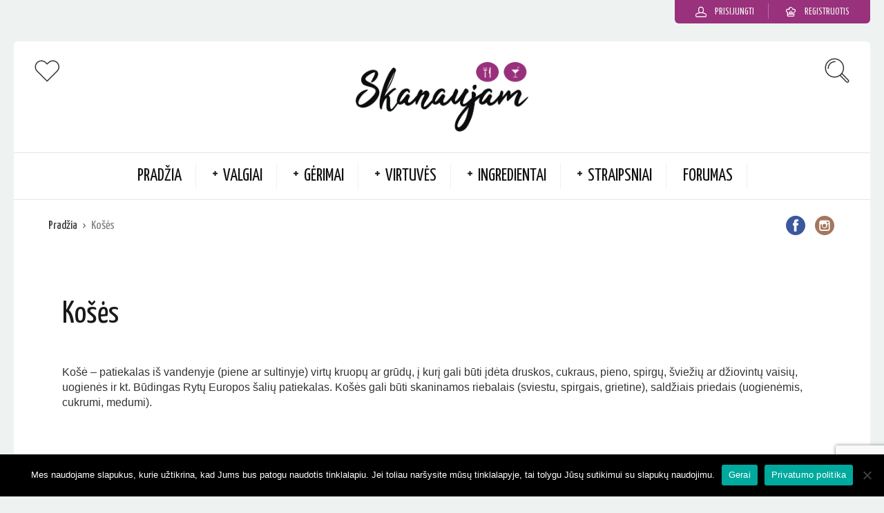

--- FILE ---
content_type: text/html; charset=UTF-8
request_url: https://skanaujam.lt/category/valgiu-receptai/kosiu-receptai/
body_size: 22879
content:
<!DOCTYPE html>
<html lang="lt-LT" id="html">
<head>
  <meta charset="UTF-8">
  <meta name="viewport" content="width=device-width, initial-scale=1">
  <meta http-equiv="X-UA-Compatible" content="IE=edge">
  <link rel="profile" href="http://gmpg.org/xfn/11">
  <link rel="pingback" href="https://skanaujam.lt/xmlrpc.php">
          <meta name='robots' content='index, follow, max-image-preview:large, max-snippet:-1, max-video-preview:-1' />
	<style>img:is([sizes="auto" i], [sizes^="auto," i]) { contain-intrinsic-size: 3000px 1500px }</style>
	
	<!-- This site is optimized with the Yoast SEO plugin v25.0 - https://yoast.com/wordpress/plugins/seo/ -->
	<title>Gardžių košių receptai iš viso pasaulio - Skanaujam.lt</title>
	<meta name="description" content="Gardžių patiekalų receptai iš viso pasaulio. Valgiai, kuriuos pasigaminti paprasta, o valgyti skanu! Paragaukite pasaulio skonių!" />
	<link rel="canonical" href="https://skanaujam.lt/category/valgiu-receptai/kosiu-receptai/" />
	<meta property="og:locale" content="lt_LT" />
	<meta property="og:type" content="article" />
	<meta property="og:title" content="Gardžių košių receptai iš viso pasaulio - Skanaujam.lt" />
	<meta property="og:description" content="Gardžių patiekalų receptai iš viso pasaulio. Valgiai, kuriuos pasigaminti paprasta, o valgyti skanu! Paragaukite pasaulio skonių!" />
	<meta property="og:url" content="https://skanaujam.lt/category/valgiu-receptai/kosiu-receptai/" />
	<meta property="og:site_name" content="Skanaujam.lt" />
	<meta name="twitter:card" content="summary_large_image" />
	<script type="application/ld+json" class="yoast-schema-graph">{"@context":"https://schema.org","@graph":[{"@type":"CollectionPage","@id":"https://skanaujam.lt/category/valgiu-receptai/kosiu-receptai/","url":"https://skanaujam.lt/category/valgiu-receptai/kosiu-receptai/","name":"Gardžių košių receptai iš viso pasaulio - Skanaujam.lt","isPartOf":{"@id":"https://skanaujam.lt/#website"},"primaryImageOfPage":{"@id":"https://skanaujam.lt/category/valgiu-receptai/kosiu-receptai/#primaryimage"},"image":{"@id":"https://skanaujam.lt/category/valgiu-receptai/kosiu-receptai/#primaryimage"},"thumbnailUrl":"https://skanaujam.lt/wp-content/uploads/2021/12/Kuskusas-su-dziovintais-vaisiais.jpg","description":"Gardžių patiekalų receptai iš viso pasaulio. Valgiai, kuriuos pasigaminti paprasta, o valgyti skanu! Paragaukite pasaulio skonių!","breadcrumb":{"@id":"https://skanaujam.lt/category/valgiu-receptai/kosiu-receptai/#breadcrumb"},"inLanguage":"lt-LT"},{"@type":"ImageObject","inLanguage":"lt-LT","@id":"https://skanaujam.lt/category/valgiu-receptai/kosiu-receptai/#primaryimage","url":"https://skanaujam.lt/wp-content/uploads/2021/12/Kuskusas-su-dziovintais-vaisiais.jpg","contentUrl":"https://skanaujam.lt/wp-content/uploads/2021/12/Kuskusas-su-dziovintais-vaisiais.jpg","width":450,"height":280,"caption":"Kuskusas su džiovintais vaisiais"},{"@type":"BreadcrumbList","@id":"https://skanaujam.lt/category/valgiu-receptai/kosiu-receptai/#breadcrumb","itemListElement":[{"@type":"ListItem","position":1,"name":"Home","item":"https://skanaujam.lt/"},{"@type":"ListItem","position":2,"name":"Valgiai","item":"https://skanaujam.lt/category/valgiu-receptai/"},{"@type":"ListItem","position":3,"name":"Košės"}]},{"@type":"WebSite","@id":"https://skanaujam.lt/#website","url":"https://skanaujam.lt/","name":"Skanaujam.lt","description":"Valgių ir Gėrimų Receptai iš Viso Pasaulio","publisher":{"@id":"https://skanaujam.lt/#organization"},"potentialAction":[{"@type":"SearchAction","target":{"@type":"EntryPoint","urlTemplate":"https://skanaujam.lt/?s={search_term_string}"},"query-input":{"@type":"PropertyValueSpecification","valueRequired":true,"valueName":"search_term_string"}}],"inLanguage":"lt-LT"},{"@type":"Organization","@id":"https://skanaujam.lt/#organization","name":"Skanaujam.lt","url":"https://skanaujam.lt/","logo":{"@type":"ImageObject","inLanguage":"lt-LT","@id":"https://skanaujam.lt/#/schema/logo/image/","url":"","contentUrl":"","caption":"Skanaujam.lt"},"image":{"@id":"https://skanaujam.lt/#/schema/logo/image/"},"sameAs":["https://www.facebook.com/groups/skanaujam/"]}]}</script>
	<!-- / Yoast SEO plugin. -->


<link rel='dns-prefetch' href='//www.googletagmanager.com' />
<link rel='dns-prefetch' href='//fonts.googleapis.com' />
<link href='http://fonts.googleapis.com' rel='preconnect' />
<link href='//fonts.gstatic.com' crossorigin='' rel='preconnect' />
<link rel="alternate" type="application/rss+xml" title="Skanaujam.lt &raquo; Įrašų RSS srautas" href="https://skanaujam.lt/feed/" />
<link rel="alternate" type="application/rss+xml" title="Skanaujam.lt &raquo; Komentarų RSS srautas" href="https://skanaujam.lt/comments/feed/" />
<link rel="alternate" type="application/rss+xml" title="Skanaujam.lt &raquo; Kategorijos „Košės“ RSS srautas" href="https://skanaujam.lt/category/valgiu-receptai/kosiu-receptai/feed/" />
<script type="text/javascript">
/* <![CDATA[ */
window._wpemojiSettings = {"baseUrl":"https:\/\/s.w.org\/images\/core\/emoji\/16.0.1\/72x72\/","ext":".png","svgUrl":"https:\/\/s.w.org\/images\/core\/emoji\/16.0.1\/svg\/","svgExt":".svg","source":{"concatemoji":"https:\/\/skanaujam.lt\/wp-includes\/js\/wp-emoji-release.min.js"}};
/*! This file is auto-generated */
!function(s,n){var o,i,e;function c(e){try{var t={supportTests:e,timestamp:(new Date).valueOf()};sessionStorage.setItem(o,JSON.stringify(t))}catch(e){}}function p(e,t,n){e.clearRect(0,0,e.canvas.width,e.canvas.height),e.fillText(t,0,0);var t=new Uint32Array(e.getImageData(0,0,e.canvas.width,e.canvas.height).data),a=(e.clearRect(0,0,e.canvas.width,e.canvas.height),e.fillText(n,0,0),new Uint32Array(e.getImageData(0,0,e.canvas.width,e.canvas.height).data));return t.every(function(e,t){return e===a[t]})}function u(e,t){e.clearRect(0,0,e.canvas.width,e.canvas.height),e.fillText(t,0,0);for(var n=e.getImageData(16,16,1,1),a=0;a<n.data.length;a++)if(0!==n.data[a])return!1;return!0}function f(e,t,n,a){switch(t){case"flag":return n(e,"\ud83c\udff3\ufe0f\u200d\u26a7\ufe0f","\ud83c\udff3\ufe0f\u200b\u26a7\ufe0f")?!1:!n(e,"\ud83c\udde8\ud83c\uddf6","\ud83c\udde8\u200b\ud83c\uddf6")&&!n(e,"\ud83c\udff4\udb40\udc67\udb40\udc62\udb40\udc65\udb40\udc6e\udb40\udc67\udb40\udc7f","\ud83c\udff4\u200b\udb40\udc67\u200b\udb40\udc62\u200b\udb40\udc65\u200b\udb40\udc6e\u200b\udb40\udc67\u200b\udb40\udc7f");case"emoji":return!a(e,"\ud83e\udedf")}return!1}function g(e,t,n,a){var r="undefined"!=typeof WorkerGlobalScope&&self instanceof WorkerGlobalScope?new OffscreenCanvas(300,150):s.createElement("canvas"),o=r.getContext("2d",{willReadFrequently:!0}),i=(o.textBaseline="top",o.font="600 32px Arial",{});return e.forEach(function(e){i[e]=t(o,e,n,a)}),i}function t(e){var t=s.createElement("script");t.src=e,t.defer=!0,s.head.appendChild(t)}"undefined"!=typeof Promise&&(o="wpEmojiSettingsSupports",i=["flag","emoji"],n.supports={everything:!0,everythingExceptFlag:!0},e=new Promise(function(e){s.addEventListener("DOMContentLoaded",e,{once:!0})}),new Promise(function(t){var n=function(){try{var e=JSON.parse(sessionStorage.getItem(o));if("object"==typeof e&&"number"==typeof e.timestamp&&(new Date).valueOf()<e.timestamp+604800&&"object"==typeof e.supportTests)return e.supportTests}catch(e){}return null}();if(!n){if("undefined"!=typeof Worker&&"undefined"!=typeof OffscreenCanvas&&"undefined"!=typeof URL&&URL.createObjectURL&&"undefined"!=typeof Blob)try{var e="postMessage("+g.toString()+"("+[JSON.stringify(i),f.toString(),p.toString(),u.toString()].join(",")+"));",a=new Blob([e],{type:"text/javascript"}),r=new Worker(URL.createObjectURL(a),{name:"wpTestEmojiSupports"});return void(r.onmessage=function(e){c(n=e.data),r.terminate(),t(n)})}catch(e){}c(n=g(i,f,p,u))}t(n)}).then(function(e){for(var t in e)n.supports[t]=e[t],n.supports.everything=n.supports.everything&&n.supports[t],"flag"!==t&&(n.supports.everythingExceptFlag=n.supports.everythingExceptFlag&&n.supports[t]);n.supports.everythingExceptFlag=n.supports.everythingExceptFlag&&!n.supports.flag,n.DOMReady=!1,n.readyCallback=function(){n.DOMReady=!0}}).then(function(){return e}).then(function(){var e;n.supports.everything||(n.readyCallback(),(e=n.source||{}).concatemoji?t(e.concatemoji):e.wpemoji&&e.twemoji&&(t(e.twemoji),t(e.wpemoji)))}))}((window,document),window._wpemojiSettings);
/* ]]> */
</script>
<link rel='stylesheet' id='litespeed-cache-dummy-css' href='https://skanaujam.lt/wp-content/uploads/hummingbird-assets/93a59b0f92ff239ac8cd526df1988b61.css' type='text/css' media='all' />
<style id='wp-emoji-styles-inline-css' type='text/css'>

	img.wp-smiley, img.emoji {
		display: inline !important;
		border: none !important;
		box-shadow: none !important;
		height: 1em !important;
		width: 1em !important;
		margin: 0 0.07em !important;
		vertical-align: -0.1em !important;
		background: none !important;
		padding: 0 !important;
	}
</style>
<link rel='stylesheet' id='wphb-1-css' href='https://skanaujam.lt/wp-content/uploads/hummingbird-assets/15c81abbd9809ef4f4101c72a6e18c63.css' type='text/css' media='all' />
<link rel='stylesheet' id='osetin-meal-planner-fonts-css' href='https://fonts.googleapis.com/css?family=Domine%3A400%2C700' type='text/css' media='all' />
<link rel='stylesheet' id='wphb-2-css' href='https://skanaujam.lt/wp-content/uploads/hummingbird-assets/6bcd59b0e8c3309aed92cb624c1d0034.css' type='text/css' media='all' />
<link rel='stylesheet' id='osetin-meal-planner-css' href='https://skanaujam.lt/wp-content/plugins/osetin-meal-planner/assets/css/osetin-meal-planner.css?version=1.4' type='text/css' media='all' />
<link rel='stylesheet' id='userpro_google_font-css' href='https://fonts.googleapis.com/css?family=Roboto%3A400%2C400italic%2C700%2C700italic%2C300italic%2C300' type='text/css' media='all' />
<link rel='stylesheet' id='wphb-3-css' href='https://skanaujam.lt/wp-content/uploads/hummingbird-assets/8008cf2426110b563fd0df1a26eeee65.css' type='text/css' media='all' />
<link rel='preload' as='font' type='font/woff2' crossorigin='anonymous' id='osetin-font-in-css-css' href='https://skanaujam.lt/wp-content/themes/neptune-by-osetin/assets/fonts/osfont/osfont.woff2'  media='all' />
<link rel='stylesheet' id='osetin-google-font-css' href='//fonts.googleapis.com/css?family=+Droid+Serif%3A400%2C400italic%7CYanone+Kaffeesatz' type='text/css' media='all' />
<link rel='stylesheet' id='wphb-4-css' href='https://skanaujam.lt/wp-content/uploads/hummingbird-assets/5840fd80fabd5dfb3606e7295b38c6dc.css' type='text/css' media='all' />
<link rel='stylesheet' id='osetin-main-css' href='https://skanaujam.lt/wp-content/uploads/wp-less-cache/osetin-main.css?ver=1738451412' type='text/css' media='all' />
<link rel='stylesheet' id='osetin-style-css' href='https://skanaujam.lt/wp-content/uploads/hummingbird-assets/c4b38b77d9a8d4165f3e2c116831d2f9.css' type='text/css' media='all' />
<style id='akismet-widget-style-inline-css' type='text/css'>

			.a-stats {
				--akismet-color-mid-green: #357b49;
				--akismet-color-white: #fff;
				--akismet-color-light-grey: #f6f7f7;

				max-width: 350px;
				width: auto;
			}

			.a-stats * {
				all: unset;
				box-sizing: border-box;
			}

			.a-stats strong {
				font-weight: 600;
			}

			.a-stats a.a-stats__link,
			.a-stats a.a-stats__link:visited,
			.a-stats a.a-stats__link:active {
				background: var(--akismet-color-mid-green);
				border: none;
				box-shadow: none;
				border-radius: 8px;
				color: var(--akismet-color-white);
				cursor: pointer;
				display: block;
				font-family: -apple-system, BlinkMacSystemFont, 'Segoe UI', 'Roboto', 'Oxygen-Sans', 'Ubuntu', 'Cantarell', 'Helvetica Neue', sans-serif;
				font-weight: 500;
				padding: 12px;
				text-align: center;
				text-decoration: none;
				transition: all 0.2s ease;
			}

			/* Extra specificity to deal with TwentyTwentyOne focus style */
			.widget .a-stats a.a-stats__link:focus {
				background: var(--akismet-color-mid-green);
				color: var(--akismet-color-white);
				text-decoration: none;
			}

			.a-stats a.a-stats__link:hover {
				filter: brightness(110%);
				box-shadow: 0 4px 12px rgba(0, 0, 0, 0.06), 0 0 2px rgba(0, 0, 0, 0.16);
			}

			.a-stats .count {
				color: var(--akismet-color-white);
				display: block;
				font-size: 1.5em;
				line-height: 1.4;
				padding: 0 13px;
				white-space: nowrap;
			}
		
</style>
<link rel='stylesheet' id='wphb-5-css' href='https://skanaujam.lt/wp-content/uploads/hummingbird-assets/516bec40a2e8126cc5b8912e729184b7.css' type='text/css' media='all' />
<script type="text/javascript" id="wphb-6-js-before">
/* <![CDATA[ */
var cnArgs = {"ajaxUrl":"https:\/\/skanaujam.lt\/wp-admin\/admin-ajax.php","nonce":"a00897ae7b","hideEffect":"fade","position":"bottom","onScroll":false,"onScrollOffset":100,"onClick":false,"cookieName":"cookie_notice_accepted","cookieTime":2592000,"cookieTimeRejected":2592000,"globalCookie":false,"redirection":false,"cache":true,"revokeCookies":false,"revokeCookiesOpt":"automatic"};
/* ]]> */
</script>
<script type="text/javascript" src="https://skanaujam.lt/wp-content/uploads/hummingbird-assets/1b566244054bbf4dadf889c0b022bd05.js" id="wphb-6-js"></script>
<script type="text/javascript" src="https://skanaujam.lt/wp-content/uploads/hummingbird-assets/67f43e79290be679011f785c3fc3c3a3.js" id="wphb-7-js"></script>
<script type="text/javascript" src="https://skanaujam.lt/wp-content/plugins/osetin-meal-planner/assets/js/osetin-meal-planner.js?version=1.4" id="osetin-meal-planner-js"></script>

<!-- Google tag (gtag.js) snippet added by Site Kit -->

<!-- Google Analytics snippet added by Site Kit -->
<script type="text/javascript" src="https://www.googletagmanager.com/gtag/js?id=GT-T53QWSB" id="google_gtagjs-js" async></script>
<script type="text/javascript" id="google_gtagjs-js-after">
/* <![CDATA[ */
window.dataLayer = window.dataLayer || [];function gtag(){dataLayer.push(arguments);}
gtag("set","linker",{"domains":["skanaujam.lt"]});
gtag("js", new Date());
gtag("set", "developer_id.dZTNiMT", true);
gtag("config", "GT-T53QWSB");
/* ]]> */
</script>

<!-- End Google tag (gtag.js) snippet added by Site Kit -->
<script type="text/javascript" src="https://skanaujam.lt/wp-content/uploads/hummingbird-assets/3c4a3218f5f57dcf07f70d69f622ecc7.js" id="userpro_fav-js"></script>
<script type="text/javascript" src="https://skanaujam.lt/wp-content/plugins/userpro-bookmarks/scripts/sharebutton.js" id="userpro_m_share-js"></script>
<script type="text/javascript" id="wphb-8-js-extra">
/* <![CDATA[ */
var up_social_ajax  = {"ajaxurl":"https:\/\/skanaujam.lt\/wp-admin\/admin-ajax.php","security":"e060d0e649","data":{"is_user_logged_in":false}};
/* ]]> */
</script>
<script type="text/javascript" src="https://skanaujam.lt/wp-content/uploads/hummingbird-assets/78919c292e6dbc21e5e4acf1983bd04b.js" id="wphb-8-js"></script>
<link rel="https://api.w.org/" href="https://skanaujam.lt/wp-json/" /><link rel="alternate" title="JSON" type="application/json" href="https://skanaujam.lt/wp-json/wp/v2/categories/70" /><link rel="EditURI" type="application/rsd+xml" title="RSD" href="https://skanaujam.lt/xmlrpc.php?rsd" />
<meta name="generator" content="WordPress 6.8.3" />
<!-- start Simple Custom CSS and JS -->
<style type="text/css">
@font-face{
	font-family: 'myWebFont';
	font-display: swap;
	src: url('myfont.woff2') format('woff2');
}

</style>
<!-- end Simple Custom CSS and JS -->
<!-- start Simple Custom CSS and JS -->
<script type="text/javascript">
jQuery(document).ready(function( $ ){
    

jQuery("div.mpd-body > div:nth-child(1) > div.mpd-period-header").html("Pusryčiai");
jQuery("div.mpd-body > div:nth-child(2) > div.mpd-period-header").html("Pietūs");
jQuery("div.mpd-body > div:nth-child(3) > div.mpd-period-header").html("Vakarienė");

  });</script>
<!-- end Simple Custom CSS and JS -->
<meta name="generator" content="Site Kit by Google 1.151.0" />		<script type="text/javascript">
			var site_is_rtl = '';
		</script>
		    <script type="text/javascript">
        var userpro_ajax_url = 'https://skanaujam.lt/wp-admin/admin-ajax.php';
        var dateformat = 'dd-mm-yy';
    </script>
    <script type="text/javascript">var ajaxurl = "https://skanaujam.lt/wp-admin/admin-ajax.php"</script>
<!-- Google AdSense meta tags added by Site Kit -->
<meta name="google-adsense-platform-account" content="ca-host-pub-2644536267352236">
<meta name="google-adsense-platform-domain" content="sitekit.withgoogle.com">
<!-- End Google AdSense meta tags added by Site Kit -->
		<style type="text/css" id="wp-custom-css">
			.single-nutritions .single-nutritions-list .single-nutrition .single-nutrition-name {word-break: break-all;}		</style>
		  </head>
<body class="archive category category-kosiu-receptai category-70 wp-theme-neptune-by-osetin cookies-not-set dropdown-menu-rounded-corners dropdown-menu-color-scheme-dark" style="background-image:url(https://skanaujam.lt/wp-content/uploads/2020/06/detailed.png); background-repeat: repeat; background-position: top center;">
  
<script type="text/javascript" id="bbp-swap-no-js-body-class">
	document.body.className = document.body.className.replace( 'bbp-no-js', 'bbp-js' );
</script>

      <div class="all-wrapper with-animations">
    <div class="print-w">
      <div class="print-logo-w">
        <div><img src="https://skanaujam.lt/wp-content/uploads/2020/06/Logo.png" alt=""></div>
        <div>https://skanaujam.lt</div>
      </div>
    </div>
            <div class="os-container top-profile-links-box-container">
      <div class="top-profile-links-box-w">
        <div class="top-profile-links-box" style="">
          <ul>
                                          <li><a href="login" class="popup-login"><i class="os-icon os-icon-head"></i> <span>Prisijungti</span></a></li>
                <li><a href="registruotis" class="popup-register"><i class="os-icon os-icon-home-03"></i> <span>Registruotis</span></a></li>
                                                            </ul>
        </div>
      </div>
    </div>
        <div class="os-container main-header-w main-header-version_2">
      <div class="main-header color-scheme-light " style="background-color:#ffffff; ">
                  <div class="top-logo-w">
            <div class="social-trigger-w">
              <div class="social-trigger">
                <i class="os-icon os-icon-thin-heart"></i>
              </div>
              <ul class="bar-social" style=""><li><a href="https://www.facebook.com/groups/skanaujam/" target="_blank"><i class="os-icon os-icon-social-facebook"></i></a></li><li><a href="https://www.instagram.com/skanaujamlt/" target="_blank"><i class="os-icon os-icon-social-instagram"></i></a></li></ul>            </div>
            <div class="logo" style="width: 350px;">
              <a href="https://skanaujam.lt/" rel="home">
                <img src="https://skanaujam.lt/wp-content/uploads/2020/06/Logo.png" alt="">
              </a>
            </div>
            <div class="search-trigger"><i class="os-icon os-icon-thin-search"></i></div>
          </div>
          <div class="top-menu-w">
            <div class="top-menu menu-activated-on-hover"><ul id="header-menu" class="menu"><li id="menu-item-1382" class="menu-item menu-item-type-post_type menu-item-object-page menu-item-home menu-item-1382"><a href="https://skanaujam.lt/">Pradžia</a></li>
<li id="menu-item-1605" class="menu-item menu-item-type-taxonomy menu-item-object-category current-category-ancestor menu-item-has-children menu-item-1605"><a href="https://skanaujam.lt/category/valgiu-receptai/">Valgiai</a>
<ul class="sub-menu">
	<li id="menu-item-1612" class="menu-item menu-item-type-taxonomy menu-item-object-category menu-item-1612"><a href="https://skanaujam.lt/category/valgiu-receptai/karstu-patiekalu-receptai/">Karšti</a></li>
	<li id="menu-item-1618" class="menu-item menu-item-type-taxonomy menu-item-object-category menu-item-1618"><a href="https://skanaujam.lt/category/valgiu-receptai/salotu-receptai/">Salotos</a></li>
	<li id="menu-item-1610" class="menu-item menu-item-type-taxonomy menu-item-object-category menu-item-1610"><a href="https://skanaujam.lt/category/valgiu-receptai/desertu-receptai/">Desertai</a></li>
	<li id="menu-item-1621" class="menu-item menu-item-type-taxonomy menu-item-object-category menu-item-1621"><a href="https://skanaujam.lt/category/valgiu-receptai/receptai-sveikuoliams/">Sveikuoliški</a></li>
	<li id="menu-item-1619" class="menu-item menu-item-type-taxonomy menu-item-object-category menu-item-1619"><a href="https://skanaujam.lt/category/valgiu-receptai/sriubu-receptai/">Sriubos</a></li>
	<li id="menu-item-1613" class="menu-item menu-item-type-taxonomy menu-item-object-category menu-item-1613"><a href="https://skanaujam.lt/category/valgiu-receptai/kepiniu-receptai/">Kepiniai</a></li>
	<li id="menu-item-1454" class="menu-item menu-item-type-post_type menu-item-object-page menu-item-1454"><a href="https://skanaujam.lt/valgiai/">Daugiau</a></li>
</ul>
</li>
<li id="menu-item-1450" class="menu-item menu-item-type-post_type menu-item-object-page menu-item-has-children menu-item-1450"><a href="https://skanaujam.lt/gerimai/">Gėrimai</a>
<ul class="sub-menu">
	<li id="menu-item-1409" class="menu-item menu-item-type-taxonomy menu-item-object-category menu-item-1409"><a href="https://skanaujam.lt/category/gerimu-receptai/alkoholiniiu-gerimu-receptai/">Alkoholiniai Gėrimai</a></li>
	<li id="menu-item-1410" class="menu-item menu-item-type-taxonomy menu-item-object-category menu-item-1410"><a href="https://skanaujam.lt/category/gerimu-receptai/nealkoholiniu-gerimu-receptai/">Nealkoholiniai Gėrimai</a></li>
	<li id="menu-item-1411" class="menu-item menu-item-type-taxonomy menu-item-object-category menu-item-1411"><a href="https://skanaujam.lt/category/gerimu-receptai/sveikuolisku-gerimu-receptai/">Sveikuoliški Gėrimai</a></li>
	<li id="menu-item-1451" class="menu-item menu-item-type-taxonomy menu-item-object-category menu-item-1451"><a href="https://skanaujam.lt/category/gerimu-receptai/receptai-su-kava/">Kavos</a></li>
</ul>
</li>
<li id="menu-item-1561" class="menu-item menu-item-type-post_type menu-item-object-page menu-item-has-children menu-item-1561"><a href="https://skanaujam.lt/virtuves/">Virtuvės</a>
<ul class="sub-menu">
	<li id="menu-item-1562" class="menu-item menu-item-type-custom menu-item-object-custom menu-item-1562"><a href="/virtuves/lietuviski-receptai/">Lietuvių</a></li>
	<li id="menu-item-1594" class="menu-item menu-item-type-custom menu-item-object-custom menu-item-1594"><a href="/virtuves/italiski-receptai/">Italų</a></li>
	<li id="menu-item-1593" class="menu-item menu-item-type-custom menu-item-object-custom menu-item-1593"><a href="/virtuves/prancuziski-receptai/">Prancūzų</a></li>
	<li id="menu-item-1595" class="menu-item menu-item-type-custom menu-item-object-custom menu-item-1595"><a href="/virtuves/meksikietiski-receptai/">Meksikiečių</a></li>
	<li id="menu-item-1596" class="menu-item menu-item-type-custom menu-item-object-custom menu-item-1596"><a href="/virtuves/braziliski-receptai/">Brazilų</a></li>
	<li id="menu-item-1597" class="menu-item menu-item-type-custom menu-item-object-custom menu-item-1597"><a href="/virtuves/ispaniski-receptai/">Ispanų</a></li>
	<li id="menu-item-1598" class="menu-item menu-item-type-post_type menu-item-object-page menu-item-1598"><a href="https://skanaujam.lt/virtuves/">Daugiau</a></li>
</ul>
</li>
<li id="menu-item-581" class="menu-item menu-item-type-post_type menu-item-object-page menu-item-has-children menu-item-581"><a href="https://skanaujam.lt/ieskoti-pagal-ingredientus/">Ingredientai</a>
<ul class="sub-menu">
	<li id="menu-item-2089" class="menu-item menu-item-type-custom menu-item-object-custom menu-item-2089"><a href="/savybe/receptai-su-bulvemis/">Su Bulvėmis</a></li>
	<li id="menu-item-2092" class="menu-item menu-item-type-custom menu-item-object-custom menu-item-2092"><a href="/savybe/receptai-su-makaronais/">Su Makaronais</a></li>
	<li id="menu-item-2085" class="menu-item menu-item-type-custom menu-item-object-custom menu-item-2085"><a href="/savybe/receptai-su-mesa/">Su Mėsa</a></li>
	<li id="menu-item-2090" class="menu-item menu-item-type-custom menu-item-object-custom menu-item-2090"><a href="/savybe/receptai-su-vistiena/">Su Vištiena</a></li>
	<li id="menu-item-2087" class="menu-item menu-item-type-custom menu-item-object-custom menu-item-2087"><a href="/savybe/receptai-su-darzovemis/">Su Daržovėmis</a></li>
	<li id="menu-item-2088" class="menu-item menu-item-type-custom menu-item-object-custom menu-item-2088"><a href="/savybe/su-vaisiais-uogomis/">Su Vaisiais</a></li>
	<li id="menu-item-2091" class="menu-item menu-item-type-post_type menu-item-object-page menu-item-2091"><a href="https://skanaujam.lt/ieskoti-pagal-ingredientus/">Daugiau</a></li>
</ul>
</li>
<li id="menu-item-2217" class="menu-item menu-item-type-custom menu-item-object-custom menu-item-has-children menu-item-2217"><a href="/category/straipsniai/">Straipsniai</a>
<ul class="sub-menu">
	<li id="menu-item-2221" class="menu-item menu-item-type-custom menu-item-object-custom menu-item-2221"><a href="/maisto-matavimo-lentele/">Maisto Matavimo Lentelė</a></li>
	<li id="menu-item-2222" class="menu-item menu-item-type-custom menu-item-object-custom menu-item-2222"><a href="/category/straipsniai/">Daugiau</a></li>
</ul>
</li>
<li id="menu-item-1536" class="menu-item menu-item-type-custom menu-item-object-custom menu-item-1536"><a href="/diskusijos">Forumas</a></li>
</ul></div>          </div>
              </div>
    </div>
        <div class="mobile-header-w">
      <div class="mobile-header-menu-w menu-activated-on-click color-scheme-dark" style="">
        <ul id="mobile-header-menu" class="menu"><li class="menu-item menu-item-type-post_type menu-item-object-page menu-item-home menu-item-1382"><a href="https://skanaujam.lt/">Pradžia</a></li>
<li class="menu-item menu-item-type-taxonomy menu-item-object-category current-category-ancestor menu-item-has-children menu-item-1605"><a href="https://skanaujam.lt/category/valgiu-receptai/">Valgiai</a>
<ul class="sub-menu">
	<li class="menu-item menu-item-type-taxonomy menu-item-object-category menu-item-1612"><a href="https://skanaujam.lt/category/valgiu-receptai/karstu-patiekalu-receptai/">Karšti</a></li>
	<li class="menu-item menu-item-type-taxonomy menu-item-object-category menu-item-1618"><a href="https://skanaujam.lt/category/valgiu-receptai/salotu-receptai/">Salotos</a></li>
	<li class="menu-item menu-item-type-taxonomy menu-item-object-category menu-item-1610"><a href="https://skanaujam.lt/category/valgiu-receptai/desertu-receptai/">Desertai</a></li>
	<li class="menu-item menu-item-type-taxonomy menu-item-object-category menu-item-1621"><a href="https://skanaujam.lt/category/valgiu-receptai/receptai-sveikuoliams/">Sveikuoliški</a></li>
	<li class="menu-item menu-item-type-taxonomy menu-item-object-category menu-item-1619"><a href="https://skanaujam.lt/category/valgiu-receptai/sriubu-receptai/">Sriubos</a></li>
	<li class="menu-item menu-item-type-taxonomy menu-item-object-category menu-item-1613"><a href="https://skanaujam.lt/category/valgiu-receptai/kepiniu-receptai/">Kepiniai</a></li>
	<li class="menu-item menu-item-type-post_type menu-item-object-page menu-item-1454"><a href="https://skanaujam.lt/valgiai/">Daugiau</a></li>
</ul>
</li>
<li class="menu-item menu-item-type-post_type menu-item-object-page menu-item-has-children menu-item-1450"><a href="https://skanaujam.lt/gerimai/">Gėrimai</a>
<ul class="sub-menu">
	<li class="menu-item menu-item-type-taxonomy menu-item-object-category menu-item-1409"><a href="https://skanaujam.lt/category/gerimu-receptai/alkoholiniiu-gerimu-receptai/">Alkoholiniai Gėrimai</a></li>
	<li class="menu-item menu-item-type-taxonomy menu-item-object-category menu-item-1410"><a href="https://skanaujam.lt/category/gerimu-receptai/nealkoholiniu-gerimu-receptai/">Nealkoholiniai Gėrimai</a></li>
	<li class="menu-item menu-item-type-taxonomy menu-item-object-category menu-item-1411"><a href="https://skanaujam.lt/category/gerimu-receptai/sveikuolisku-gerimu-receptai/">Sveikuoliški Gėrimai</a></li>
	<li class="menu-item menu-item-type-taxonomy menu-item-object-category menu-item-1451"><a href="https://skanaujam.lt/category/gerimu-receptai/receptai-su-kava/">Kavos</a></li>
</ul>
</li>
<li class="menu-item menu-item-type-post_type menu-item-object-page menu-item-has-children menu-item-1561"><a href="https://skanaujam.lt/virtuves/">Virtuvės</a>
<ul class="sub-menu">
	<li class="menu-item menu-item-type-custom menu-item-object-custom menu-item-1562"><a href="/virtuves/lietuviski-receptai/">Lietuvių</a></li>
	<li class="menu-item menu-item-type-custom menu-item-object-custom menu-item-1594"><a href="/virtuves/italiski-receptai/">Italų</a></li>
	<li class="menu-item menu-item-type-custom menu-item-object-custom menu-item-1593"><a href="/virtuves/prancuziski-receptai/">Prancūzų</a></li>
	<li class="menu-item menu-item-type-custom menu-item-object-custom menu-item-1595"><a href="/virtuves/meksikietiski-receptai/">Meksikiečių</a></li>
	<li class="menu-item menu-item-type-custom menu-item-object-custom menu-item-1596"><a href="/virtuves/braziliski-receptai/">Brazilų</a></li>
	<li class="menu-item menu-item-type-custom menu-item-object-custom menu-item-1597"><a href="/virtuves/ispaniski-receptai/">Ispanų</a></li>
	<li class="menu-item menu-item-type-post_type menu-item-object-page menu-item-1598"><a href="https://skanaujam.lt/virtuves/">Daugiau</a></li>
</ul>
</li>
<li class="menu-item menu-item-type-post_type menu-item-object-page menu-item-has-children menu-item-581"><a href="https://skanaujam.lt/ieskoti-pagal-ingredientus/">Ingredientai</a>
<ul class="sub-menu">
	<li class="menu-item menu-item-type-custom menu-item-object-custom menu-item-2089"><a href="/savybe/receptai-su-bulvemis/">Su Bulvėmis</a></li>
	<li class="menu-item menu-item-type-custom menu-item-object-custom menu-item-2092"><a href="/savybe/receptai-su-makaronais/">Su Makaronais</a></li>
	<li class="menu-item menu-item-type-custom menu-item-object-custom menu-item-2085"><a href="/savybe/receptai-su-mesa/">Su Mėsa</a></li>
	<li class="menu-item menu-item-type-custom menu-item-object-custom menu-item-2090"><a href="/savybe/receptai-su-vistiena/">Su Vištiena</a></li>
	<li class="menu-item menu-item-type-custom menu-item-object-custom menu-item-2087"><a href="/savybe/receptai-su-darzovemis/">Su Daržovėmis</a></li>
	<li class="menu-item menu-item-type-custom menu-item-object-custom menu-item-2088"><a href="/savybe/su-vaisiais-uogomis/">Su Vaisiais</a></li>
	<li class="menu-item menu-item-type-post_type menu-item-object-page menu-item-2091"><a href="https://skanaujam.lt/ieskoti-pagal-ingredientus/">Daugiau</a></li>
</ul>
</li>
<li class="menu-item menu-item-type-custom menu-item-object-custom menu-item-has-children menu-item-2217"><a href="/category/straipsniai/">Straipsniai</a>
<ul class="sub-menu">
	<li class="menu-item menu-item-type-custom menu-item-object-custom menu-item-2221"><a href="/maisto-matavimo-lentele/">Maisto Matavimo Lentelė</a></li>
	<li class="menu-item menu-item-type-custom menu-item-object-custom menu-item-2222"><a href="/category/straipsniai/">Daugiau</a></li>
</ul>
</li>
<li class="menu-item menu-item-type-custom menu-item-object-custom menu-item-1536"><a href="/diskusijos">Forumas</a></li>
</ul>      </div>
      <div class="mobile-header">
        <div class="mobile-menu-toggler">
          <i class="os-icon os-icon-thin-hamburger"></i>
        </div>
        <div class="mobile-logo" style="width: 210px;">
          <a href="https://skanaujam.lt/" rel="home"><img src="https://skanaujam.lt/wp-content/uploads/2020/06/Logo.png" alt=""></a>
        </div>
        <div class="mobile-menu-search-toggler">
          <i class="os-icon os-icon-thin-search"></i>
        </div>
      </div>
    </div>  <div class="os-container top-bar-w">
    <div class="top-bar ">
      <ul class="bar-breadcrumbs"><li><a href="https://skanaujam.lt">Pradžia</a></li><li>Košės</li></ul>      <ul class="bar-social" style=""><li><a href="https://www.facebook.com/groups/skanaujam/" target="_blank"><i class="os-icon os-icon-social-facebook"></i></a></li><li><a href="https://www.instagram.com/skanaujamlt/" target="_blank"><i class="os-icon os-icon-social-instagram"></i></a></li></ul>    </div>
          <div class="page-intro-header with-background" style="background-image:url(https://skanaujam.lt/wp-content/uploads/2015/09/pattern_07-500x500-1.png); background-repeat: repeat; background-position: top left;">
        <h2>Košės</h2>
                    <div class="page-intro-description"><p>Košė – patiekalas iš vandenyje (piene ar sultinyje) virtų kruopų ar grūdų, į kurį gali būti įdėta druskos, cukraus, pieno, spirgų, šviežių ar džiovintų vaisių, uogienės ir kt. Būdingas Rytų Europos šalių patiekalas. Košės gali būti skaninamos riebalais (sviestu, spirgais, grietine), saldžiais priedais (uogienėmis, cukrumi, medumi).</p>
</div>
                </div>
      </div>

  <div class="os-container">
        <div class="archive-posts-w with-sidebar sidebar-location-right "><div class="archive-posts masonry-grid-w per-row-2"><div class="masonry-grid" data-layout-mode="fitRows"><div class="masonry-item any first-in-row half"><article class="archive-item any full_full post-3333 osetin_recipe type-osetin_recipe status-publish format-standard has-post-thumbnail hentry category-kosiu-receptai category-valgiu-receptai category-vegetariski-patiekalai tag-kose recipe_feature-receptai-su-medumi recipe_feature-receptai-su-riesutais recipe_feature-su-vaisiais-uogomis recipe_feature-vegetariski-receptai recipe_ingredient-alyvuogiu-aliejus recipe_ingredient-druskos recipe_ingredient-dziovintu-vaisiu recipe_ingredient-kario-prieskoniu recipe_ingredient-kuskuso recipe_ingredient-medaus recipe_ingredient-moliugu-seklu recipe_ingredient-riesutu recipe_ingredient-sviesto recipe_cuisine-meksikietiski-receptai">
  <div class="archive-item-i">
    <div class="extra-styling-box"></div>
          <div class="archive-item-share-w active">
        <div class="archive-item-share-trigger">
          <div class="archive-item-share-plus"><i class="os-icon os-icon-plus"></i></div>
          <div class="archive-item-share-label">Dalintis</div>
          <div class="archive-item-share-icons">
              <a href="http://www.facebook.com/sharer.php?u=https%3A%2F%2Fskanaujam.lt%2Freceptas%2Fkuskusas-su-dziovintais-vaisiais%2F" target="_blank" class="archive-item-share-link aisl-facebook"><i class="os-icon os-icon-facebook"></i></a>
  <a href="http://twitter.com/share?url=https://skanaujam.lt/receptas/kuskusas-su-dziovintais-vaisiais/&amp;text=Gard%C5%BEi%C5%B3+ko%C5%A1i%C5%B3+receptai+i%C5%A1+viso+pasaulio+-+Skanaujam.lt" target="_blank" class="archive-item-share-link aisl-twitter"><i class="os-icon os-icon-twitter"></i></a>
  <a href="//www.pinterest.com/pin/create/button/?url=https://skanaujam.lt/receptas/kuskusas-su-dziovintais-vaisiais/&#038;media=https://skanaujam.lt/wp-content/uploads/2021/12/Kuskusas-su-dziovintais-vaisiais.jpg&#038;description=Gardžių%20košių%20receptai%20iš%20viso%20pasaulio%20-%20Skanaujam.lt" target="_blank" class="archive-item-share-link aisl-pinterest"><i class="os-icon os-icon-pinterest"></i></a>
  <a href="mailto:?Subject=Gardžių košių receptai iš viso pasaulio - Skanaujam.lt&amp;Body=%20https://skanaujam.lt/receptas/kuskusas-su-dziovintais-vaisiais/" target="_blank" class="archive-item-share-link aisl-mail"><i class="os-icon os-icon-basic-mail-envelope"></i></a>
            </div>
        </div>
      </div>
        <div class="archive-item-media">
                      <a href="https://skanaujam.lt/receptas/kuskusas-su-dziovintais-vaisiais/" class="archive-item-media-thumbnail fader-activator" style="background-image:url(https://skanaujam.lt/wp-content/uploads/2021/12/Kuskusas-su-dziovintais-vaisiais.jpg); background-size: cover;">
          <span class="image-fader"><span class="hover-icon-w"><i class="os-icon os-icon-plus"></i></span></span>
                  </a>
          </div>
    <div class="archive-item-content">
              <header class="archive-item-header">
          <h3 class="entry-title"><a href="https://skanaujam.lt/receptas/kuskusas-su-dziovintais-vaisiais/" rel="bookmark">Kuskusas su džiovintais vaisiais</a></h3>        </header>
                    <div class="archive-item-meta">
                                    
                                <div class="archive-item-meta-categories">
              <ul class="post-categories">
	<li><a href="https://skanaujam.lt/category/valgiu-receptai/kosiu-receptai/" rel="category tag">Košės</a></li>
	<li><a href="https://skanaujam.lt/category/valgiu-receptai/" rel="category tag">Valgiai</a></li>
	<li><a href="https://skanaujam.lt/category/valgiu-receptai/vegetariski-patiekalai/" rel="category tag">Vegetariški</a></li></ul>            </div>
                    <ul class="archive-item-meta-cuisines"><li>
                          <a href="https://skanaujam.lt/virtuves/meksikietiski-receptai/" class="single-recipe-cuisine-label-w tooltip-trigger" data-tooltip-header="Meksikiečių">
                            <span class="single-recipe-cuisine-label">Meksikiečių</span>
                            <span class="single-recipe-cuisine-image"><img src="https://skanaujam.lt/wp-content/uploads/2015/11/mx.png" alt="Meksikiečių"/></span>
                          </a>
                        </li></ul>
        </div>
                    <div class="archive-item-content-text">
          Kuskusą išvirkite taip, kaip nurodyta ant pakelio, kartu su aliejumi. Tada įdėkite sviestą, medų, suberkite prieskonius, riešutus, džiovintus vaisius ir moliūgų sėklas. Gerai išmaišykite ir 5–10 min. palaikykite uždengtame ir...        </div>
                              <div class="archive-item-author-meta">
                          <div class="author-avatar-w">
                <a href="https://skanaujam.lt/author/aldonyte/"><img src="https://skanaujam.lt/wp-content/uploads/bfi_thumb/5fae6ed97b96c-oycq7gis2xltinlmtqta4jrx9474txydzy4xwy6wg0.jpg" width="96" height="96" alt="" class="modified avatar" /></a>
              </div>
                                      <div class="author-details">
                                <h4 class="author-name"><a href="https://skanaujam.lt/author/aldonyte/">Aldona</a></h4>
                                              </div>
                                      <div class="archive-item-views-count-likes">
                  <a href="#" class="slide-button slide-like-button osetin-vote-trigger osetin-vote-not-voted" data-has-voted-label="Patiko" data-not-voted-label="Patiko" data-post-id="3333" data-vote-action="vote" data-votes-count="0">
    <span class="slide-button-i">
              <i class="os-icon os-icon-ui-03"></i>
            <span class="slide-button-label osetin-vote-action-label">
        Patiko      </span>
      <span class="slide-button-sub-label osetin-vote-count hidden">
        0      </span>
    </span>
  </a>              </div>
                      </div>
                                  <div class="archive-item-deep-meta">
                      <div class="archive-item-rating-and-read-more">
                                            <div class="archive-item-read-more-btn">
                  <div class="read-more-link"><a href="https://skanaujam.lt/receptas/kuskusas-su-dziovintais-vaisiais/">Daugiau</a></div>
                </div>
                          </div>
          
                      <div class="archive-item-comments">
              <a href="https://skanaujam.lt/receptas/kuskusas-su-dziovintais-vaisiais/#singlePostComments"><i class="os-icon os-icon-thin-comment"></i> <span>Komentuoti</span></a>
            </div>
                                <div class="archive-item-views-count"><i class="os-icon os-icon-eye"></i> <span>113 Peržiūrėjo</span></div>                              </div>
      </div>
        <div class="clear"></div>
      </div>
</article></div><div class="masonry-item any half last-in-row"><article class="archive-item any full_full post-3035 osetin_recipe type-osetin_recipe status-publish format-standard has-post-thumbnail hentry category-kosiu-receptai category-valgiu-receptai category-vegetariski-patiekalai tag-kose recipe_feature-receptai-su-darzovemis recipe_feature-su-moliugais recipe_feature-vegetariski-receptai recipe_ingredient-druskos recipe_ingredient-moliugu recipe_ingredient-pieno recipe_ingredient-soru-kruopu recipe_ingredient-sviesto recipe_cuisine-braziliski-receptai">
  <div class="archive-item-i">
    <div class="extra-styling-box"></div>
          <div class="archive-item-share-w active">
        <div class="archive-item-share-trigger">
          <div class="archive-item-share-plus"><i class="os-icon os-icon-plus"></i></div>
          <div class="archive-item-share-label">Dalintis</div>
          <div class="archive-item-share-icons">
              <a href="http://www.facebook.com/sharer.php?u=https%3A%2F%2Fskanaujam.lt%2Freceptas%2Fsoru-ir-moliugu-kose%2F" target="_blank" class="archive-item-share-link aisl-facebook"><i class="os-icon os-icon-facebook"></i></a>
  <a href="http://twitter.com/share?url=https://skanaujam.lt/receptas/soru-ir-moliugu-kose/&amp;text=Gard%C5%BEi%C5%B3+ko%C5%A1i%C5%B3+receptai+i%C5%A1+viso+pasaulio+-+Skanaujam.lt" target="_blank" class="archive-item-share-link aisl-twitter"><i class="os-icon os-icon-twitter"></i></a>
  <a href="//www.pinterest.com/pin/create/button/?url=https://skanaujam.lt/receptas/soru-ir-moliugu-kose/&#038;media=https://skanaujam.lt/wp-content/uploads/2021/11/Soru-ir-moliugu-kose.jpg&#038;description=Gardžių%20košių%20receptai%20iš%20viso%20pasaulio%20-%20Skanaujam.lt" target="_blank" class="archive-item-share-link aisl-pinterest"><i class="os-icon os-icon-pinterest"></i></a>
  <a href="mailto:?Subject=Gardžių košių receptai iš viso pasaulio - Skanaujam.lt&amp;Body=%20https://skanaujam.lt/receptas/soru-ir-moliugu-kose/" target="_blank" class="archive-item-share-link aisl-mail"><i class="os-icon os-icon-basic-mail-envelope"></i></a>
            </div>
        </div>
      </div>
        <div class="archive-item-media">
                      <a href="https://skanaujam.lt/receptas/soru-ir-moliugu-kose/" class="archive-item-media-thumbnail fader-activator" style="background-image:url(https://skanaujam.lt/wp-content/uploads/2021/11/Soru-ir-moliugu-kose.jpg); background-size: cover;">
          <span class="image-fader"><span class="hover-icon-w"><i class="os-icon os-icon-plus"></i></span></span>
                  </a>
          </div>
    <div class="archive-item-content">
              <header class="archive-item-header">
          <h3 class="entry-title"><a href="https://skanaujam.lt/receptas/soru-ir-moliugu-kose/" rel="bookmark">Sorų ir moliūgų košė</a></h3>        </header>
                    <div class="archive-item-meta">
                                    
                                <div class="archive-item-meta-categories">
              <ul class="post-categories">
	<li><a href="https://skanaujam.lt/category/valgiu-receptai/kosiu-receptai/" rel="category tag">Košės</a></li>
	<li><a href="https://skanaujam.lt/category/valgiu-receptai/" rel="category tag">Valgiai</a></li>
	<li><a href="https://skanaujam.lt/category/valgiu-receptai/vegetariski-patiekalai/" rel="category tag">Vegetariški</a></li></ul>            </div>
                    <ul class="archive-item-meta-cuisines"><li>
                          <a href="https://skanaujam.lt/virtuves/braziliski-receptai/" class="single-recipe-cuisine-label-w tooltip-trigger" data-tooltip-header="Brazilų">
                            <span class="single-recipe-cuisine-label">Brazilų</span>
                            <span class="single-recipe-cuisine-image"><img src="https://skanaujam.lt/wp-content/uploads/2015/11/br.png" alt="Brazilų"/></span>
                          </a>
                        </li></ul>
        </div>
                    <div class="archive-item-content-text">
          Sorų kruopas gerai išplaukite iš pradžių šiltame, o paskui karštame vandenyje, kad košė nebūtų karstelėjusio skonio. Moliūgą nulupkite, pašalinkite sėklas ir supjaustykite smulkiais kubeliais. Šiuos kubelius sudėkite į karštą pieną,...        </div>
                              <div class="archive-item-author-meta">
                          <div class="author-avatar-w">
                <a href="https://skanaujam.lt/author/aldonyte/"><img src="https://skanaujam.lt/wp-content/uploads/bfi_thumb/5fae6ed97b96c-oycq7gis2xltinlmtqta4jrx9474txydzy4xwy6wg0.jpg" width="96" height="96" alt="" class="modified avatar" /></a>
              </div>
                                      <div class="author-details">
                                <h4 class="author-name"><a href="https://skanaujam.lt/author/aldonyte/">Aldona</a></h4>
                                              </div>
                                      <div class="archive-item-views-count-likes">
                  <a href="#" class="slide-button slide-like-button osetin-vote-trigger osetin-vote-not-voted" data-has-voted-label="Patiko" data-not-voted-label="Patiko" data-post-id="3035" data-vote-action="vote" data-votes-count="0">
    <span class="slide-button-i">
              <i class="os-icon os-icon-ui-03"></i>
            <span class="slide-button-label osetin-vote-action-label">
        Patiko      </span>
      <span class="slide-button-sub-label osetin-vote-count hidden">
        0      </span>
    </span>
  </a>              </div>
                      </div>
                                  <div class="archive-item-deep-meta">
                      <div class="archive-item-rating-and-read-more">
                                            <div class="archive-item-read-more-btn">
                  <div class="read-more-link"><a href="https://skanaujam.lt/receptas/soru-ir-moliugu-kose/">Daugiau</a></div>
                </div>
                          </div>
          
                      <div class="archive-item-comments">
              <a href="https://skanaujam.lt/receptas/soru-ir-moliugu-kose/#singlePostComments"><i class="os-icon os-icon-thin-comment"></i> <span>Komentuoti</span></a>
            </div>
                                <div class="archive-item-views-count"><i class="os-icon os-icon-eye"></i> <span>202 Peržiūrėjo</span></div>                              </div>
      </div>
        <div class="clear"></div>
      </div>
</article></div><div class="masonry-item any first-in-row half"><article class="archive-item any full_full post-2904 osetin_recipe type-osetin_recipe status-publish format-standard has-post-thumbnail hentry category-kosiu-receptai category-valgiu-receptai category-vegetariski-patiekalai tag-kose recipe_feature-receptai-su-darzovemis recipe_feature-receptai-su-grybais recipe_feature-receptai-su-morkomis recipe_feature-receptai-su-svogunais recipe_feature-vegetariski-receptai recipe_ingredient-druskos recipe_ingredient-grikiu recipe_ingredient-maltu-juoduju-pipiru recipe_ingredient-morkos recipe_ingredient-pievagrybiu recipe_ingredient-sviesto recipe_ingredient-svoguno recipe_cuisine-lietuviski-receptai">
  <div class="archive-item-i">
    <div class="extra-styling-box"></div>
          <div class="archive-item-share-w active">
        <div class="archive-item-share-trigger">
          <div class="archive-item-share-plus"><i class="os-icon os-icon-plus"></i></div>
          <div class="archive-item-share-label">Dalintis</div>
          <div class="archive-item-share-icons">
              <a href="http://www.facebook.com/sharer.php?u=https%3A%2F%2Fskanaujam.lt%2Freceptas%2Fgrikiu-kose-su-pievagrybiais%2F" target="_blank" class="archive-item-share-link aisl-facebook"><i class="os-icon os-icon-facebook"></i></a>
  <a href="http://twitter.com/share?url=https://skanaujam.lt/receptas/grikiu-kose-su-pievagrybiais/&amp;text=Gard%C5%BEi%C5%B3+ko%C5%A1i%C5%B3+receptai+i%C5%A1+viso+pasaulio+-+Skanaujam.lt" target="_blank" class="archive-item-share-link aisl-twitter"><i class="os-icon os-icon-twitter"></i></a>
  <a href="//www.pinterest.com/pin/create/button/?url=https://skanaujam.lt/receptas/grikiu-kose-su-pievagrybiais/&#038;media=https://skanaujam.lt/wp-content/uploads/2021/11/Grikiu-kose-su-pievagrybiais.jpg&#038;description=Gardžių%20košių%20receptai%20iš%20viso%20pasaulio%20-%20Skanaujam.lt" target="_blank" class="archive-item-share-link aisl-pinterest"><i class="os-icon os-icon-pinterest"></i></a>
  <a href="mailto:?Subject=Gardžių košių receptai iš viso pasaulio - Skanaujam.lt&amp;Body=%20https://skanaujam.lt/receptas/grikiu-kose-su-pievagrybiais/" target="_blank" class="archive-item-share-link aisl-mail"><i class="os-icon os-icon-basic-mail-envelope"></i></a>
            </div>
        </div>
      </div>
        <div class="archive-item-media">
                      <a href="https://skanaujam.lt/receptas/grikiu-kose-su-pievagrybiais/" class="archive-item-media-thumbnail fader-activator" style="background-image:url(https://skanaujam.lt/wp-content/uploads/2021/11/Grikiu-kose-su-pievagrybiais.jpg); background-size: cover;">
          <span class="image-fader"><span class="hover-icon-w"><i class="os-icon os-icon-plus"></i></span></span>
                  </a>
          </div>
    <div class="archive-item-content">
              <header class="archive-item-header">
          <h3 class="entry-title"><a href="https://skanaujam.lt/receptas/grikiu-kose-su-pievagrybiais/" rel="bookmark">Grikių košė su pievagrybiais</a></h3>        </header>
                    <div class="archive-item-meta">
                                                <div class="archive-item-meta-cooking-time">
                Gaminimo Laikas: 40min              </div>
              
                                <div class="archive-item-meta-categories">
              <ul class="post-categories">
	<li><a href="https://skanaujam.lt/category/valgiu-receptai/kosiu-receptai/" rel="category tag">Košės</a></li>
	<li><a href="https://skanaujam.lt/category/valgiu-receptai/" rel="category tag">Valgiai</a></li>
	<li><a href="https://skanaujam.lt/category/valgiu-receptai/vegetariski-patiekalai/" rel="category tag">Vegetariški</a></li></ul>            </div>
                    <ul class="archive-item-meta-cuisines"><li>
                          <a href="https://skanaujam.lt/virtuves/lietuviski-receptai/" class="single-recipe-cuisine-label-w tooltip-trigger" data-tooltip-header="Lietuvių">
                            <span class="single-recipe-cuisine-label">Lietuvių</span>
                            <span class="single-recipe-cuisine-image"><img src="https://skanaujam.lt/wp-content/uploads/2020/06/lithuania.png" alt="Lietuvių"/></span>
                          </a>
                        </li></ul>
        </div>
                    <div class="archive-item-content-text">
          Grikius nuplaukite, užplikykite verdančiu vandeniu, suberkite druską, uždenkite puodą ir palikite ant pačios mažiausios kaitros 20 minučių. Svogūną smulkiai supjaustykite, morką sutarkuokite burokine trintuve ir apkepkite svieste. Pabaigoje sudėkite susmulkintus...        </div>
                              <div class="archive-item-author-meta">
                          <div class="author-avatar-w">
                <a href="https://skanaujam.lt/author/aldonyte/"><img src="https://skanaujam.lt/wp-content/uploads/bfi_thumb/5fae6ed97b96c-oycq7gis2xltinlmtqta4jrx9474txydzy4xwy6wg0.jpg" width="96" height="96" alt="" class="modified avatar" /></a>
              </div>
                                      <div class="author-details">
                                <h4 class="author-name"><a href="https://skanaujam.lt/author/aldonyte/">Aldona</a></h4>
                                              </div>
                                      <div class="archive-item-views-count-likes">
                  <a href="#" class="slide-button slide-like-button osetin-vote-trigger osetin-vote-not-voted" data-has-voted-label="Patiko" data-not-voted-label="Patiko" data-post-id="2904" data-vote-action="vote" data-votes-count="0">
    <span class="slide-button-i">
              <i class="os-icon os-icon-ui-03"></i>
            <span class="slide-button-label osetin-vote-action-label">
        Patiko      </span>
      <span class="slide-button-sub-label osetin-vote-count hidden">
        0      </span>
    </span>
  </a>              </div>
                      </div>
                                  <div class="archive-item-deep-meta">
                      <div class="archive-item-rating-and-read-more">
                                            <div class="archive-item-read-more-btn">
                  <div class="read-more-link"><a href="https://skanaujam.lt/receptas/grikiu-kose-su-pievagrybiais/">Daugiau</a></div>
                </div>
                          </div>
          
                      <div class="archive-item-comments">
              <a href="https://skanaujam.lt/receptas/grikiu-kose-su-pievagrybiais/#singlePostComments"><i class="os-icon os-icon-thin-comment"></i> <span>Komentuoti</span></a>
            </div>
                                <div class="archive-item-views-count"><i class="os-icon os-icon-eye"></i> <span>294 Peržiūrėjo</span></div>                              </div>
      </div>
        <div class="clear"></div>
      </div>
</article></div><div class="masonry-item any half last-in-row"><article class="archive-item any full_full post-1934 osetin_recipe type-osetin_recipe status-publish format-standard has-post-thumbnail hentry category-kosiu-receptai category-vegetariski-patiekalai recipe_feature-receptai-su-darzovemis recipe_feature-receptai-su-grikiais recipe_feature-receptai-su-porais recipe_feature-vegetariski-receptai recipe_ingredient-darzoviu-sultinio recipe_ingredient-druskos recipe_ingredient-grikiu recipe_ingredient-maltu-juoduju-pipiru recipe_ingredient-morkos-u recipe_ingredient-persilado-prieskoniu recipe_ingredient-poru recipe_ingredient-sviesto recipe_cuisine-lietuviski-receptai">
  <div class="archive-item-i">
    <div class="extra-styling-box"></div>
          <div class="archive-item-share-w active">
        <div class="archive-item-share-trigger">
          <div class="archive-item-share-plus"><i class="os-icon os-icon-plus"></i></div>
          <div class="archive-item-share-label">Dalintis</div>
          <div class="archive-item-share-icons">
              <a href="http://www.facebook.com/sharer.php?u=https%3A%2F%2Fskanaujam.lt%2Freceptas%2Forkaiteje-ruosta-grikiu-kose%2F" target="_blank" class="archive-item-share-link aisl-facebook"><i class="os-icon os-icon-facebook"></i></a>
  <a href="http://twitter.com/share?url=https://skanaujam.lt/receptas/orkaiteje-ruosta-grikiu-kose/&amp;text=Gard%C5%BEi%C5%B3+ko%C5%A1i%C5%B3+receptai+i%C5%A1+viso+pasaulio+-+Skanaujam.lt" target="_blank" class="archive-item-share-link aisl-twitter"><i class="os-icon os-icon-twitter"></i></a>
  <a href="//www.pinterest.com/pin/create/button/?url=https://skanaujam.lt/receptas/orkaiteje-ruosta-grikiu-kose/&#038;media=https://skanaujam.lt/wp-content/uploads/2020/06/Orkaitėje-ruošta-grikių-košė.jpg&#038;description=Gardžių%20košių%20receptai%20iš%20viso%20pasaulio%20-%20Skanaujam.lt" target="_blank" class="archive-item-share-link aisl-pinterest"><i class="os-icon os-icon-pinterest"></i></a>
  <a href="mailto:?Subject=Gardžių košių receptai iš viso pasaulio - Skanaujam.lt&amp;Body=%20https://skanaujam.lt/receptas/orkaiteje-ruosta-grikiu-kose/" target="_blank" class="archive-item-share-link aisl-mail"><i class="os-icon os-icon-basic-mail-envelope"></i></a>
            </div>
        </div>
      </div>
        <div class="archive-item-media">
                      <a href="https://skanaujam.lt/receptas/orkaiteje-ruosta-grikiu-kose/" class="archive-item-media-thumbnail fader-activator" style="background-image:url(https://skanaujam.lt/wp-content/uploads/2020/06/Orkaitėje-ruošta-grikių-košė.jpg); background-size: cover;">
          <span class="image-fader"><span class="hover-icon-w"><i class="os-icon os-icon-plus"></i></span></span>
                  </a>
          </div>
    <div class="archive-item-content">
              <header class="archive-item-header">
          <h3 class="entry-title"><a href="https://skanaujam.lt/receptas/orkaiteje-ruosta-grikiu-kose/" rel="bookmark">Orkaitėje ruošta grikių košė</a></h3>        </header>
                    <div class="archive-item-meta">
                                    
                                <div class="archive-item-meta-categories">
              <ul class="post-categories">
	<li><a href="https://skanaujam.lt/category/valgiu-receptai/kosiu-receptai/" rel="category tag">Košės</a></li>
	<li><a href="https://skanaujam.lt/category/valgiu-receptai/vegetariski-patiekalai/" rel="category tag">Vegetariški</a></li></ul>            </div>
                    <ul class="archive-item-meta-cuisines"><li>
                          <a href="https://skanaujam.lt/virtuves/lietuviski-receptai/" class="single-recipe-cuisine-label-w tooltip-trigger" data-tooltip-header="Lietuvių">
                            <span class="single-recipe-cuisine-label">Lietuvių</span>
                            <span class="single-recipe-cuisine-image"><img src="https://skanaujam.lt/wp-content/uploads/2020/06/lithuania.png" alt="Lietuvių"/></span>
                          </a>
                        </li></ul>
        </div>
                    <div class="archive-item-content-text">
          Naudokite keptuvę ar puodą kuriuo galima kepti orkaitėje. Keptuvėje išlydikite sviestą ir lengvai pakepinkite smulkintus porus, morkas ir saulėje džiovintus pomidorus. Sudėkite grikių kruopas ir jas taip pat pakepinkite keletą...        </div>
                              <div class="archive-item-author-meta">
                          <div class="author-avatar-w">
                <a href="https://skanaujam.lt/author/spurgis/"><img src="https://skanaujam.lt/wp-content/uploads/bfi_thumb/5ef7b8810faa4-ornhjtv77mkkjdq5e34ps382cwkftkje9uwje7y4sg.jpg" width="96" height="96" alt="" class="modified avatar" /></a>
              </div>
                                      <div class="author-details">
                                <h4 class="author-name"><a href="https://skanaujam.lt/author/spurgis/">Spurgis</a></h4>
                                              </div>
                                      <div class="archive-item-views-count-likes">
                  <a href="#" class="slide-button slide-like-button osetin-vote-trigger osetin-vote-not-voted" data-has-voted-label="Patiko" data-not-voted-label="Patiko" data-post-id="1934" data-vote-action="vote" data-votes-count="0">
    <span class="slide-button-i">
              <i class="os-icon os-icon-ui-03"></i>
            <span class="slide-button-label osetin-vote-action-label">
        Patiko      </span>
      <span class="slide-button-sub-label osetin-vote-count hidden">
        0      </span>
    </span>
  </a>              </div>
                      </div>
                                  <div class="archive-item-deep-meta">
                      <div class="archive-item-rating-and-read-more">
                                            <div class="archive-item-read-more-btn">
                  <div class="read-more-link"><a href="https://skanaujam.lt/receptas/orkaiteje-ruosta-grikiu-kose/">Daugiau</a></div>
                </div>
                          </div>
          
                      <div class="archive-item-comments">
              <a href="https://skanaujam.lt/receptas/orkaiteje-ruosta-grikiu-kose/#singlePostComments"><i class="os-icon os-icon-thin-comment"></i> <span>Komentuoti</span></a>
            </div>
                                <div class="archive-item-views-count"><i class="os-icon os-icon-eye"></i> <span>102 Peržiūrėjo</span></div>                              </div>
      </div>
        <div class="clear"></div>
      </div>
</article></div></div>      </div><div class="archive-sidebar color-scheme-light " style=""><aside id="custom_html-2" class="widget_text widget-odd widget-first widget-1 widget widget_custom_html"><div class="textwidget custom-html-widget"><a href="/atsiusti-recepta/"><img class="size-full wp-image-1889 aligncenter" src="http://skanaujam.lt/wp-content/uploads/2020/06/Receptas.png" alt="Atsiųsti Receptą" width="245" height="80" /></a></div></aside><aside id="osetin_categories_widget-1" class="widget-even widget-2 with-ribbon widget widget_osetin_categories_widget"><h3 class="widget-title"><span>Ketegorijos</span></h3><div class="shortcode-categories-icons"><table><tr><td><div class="sci-media"><a href="https://skanaujam.lt/category/gerimu-receptai/alkoholiniiu-gerimu-receptai/"><img src="https://skanaujam.lt/wp-content/uploads/2020/06/Alkoholiniai.png" alt="Alkoholiniai Gėrimai"/></a></div><div class="sci-title"><h3><a href="https://skanaujam.lt/category/gerimu-receptai/alkoholiniiu-gerimu-receptai/">Alkoholiniai Gėrimai</a></h3></div></td><td><div class="sci-media"><a href="https://skanaujam.lt/category/valgiu-receptai/ant-grilio-receptai/"><img src="https://skanaujam.lt/wp-content/uploads/2020/06/bbq-1.png" alt="Ant Grilio"/></a></div><div class="sci-title"><h3><a href="https://skanaujam.lt/category/valgiu-receptai/ant-grilio-receptai/">Ant Grilio</a></h3></div></td></tr><tr><td><div class="sci-media"><a href="https://skanaujam.lt/category/valgiu-receptai/apkepu-receptai/"><img src="https://skanaujam.lt/wp-content/uploads/2020/06/Apkepai.png" alt="Apkepai"/></a></div><div class="sci-title"><h3><a href="https://skanaujam.lt/category/valgiu-receptai/apkepu-receptai/">Apkepai</a></h3></div></td><td><div class="sci-media"><a href="https://skanaujam.lt/category/valgiu-receptai/be-glitimo-receptai/"><img src="https://skanaujam.lt/wp-content/uploads/2015/09/415.png" alt="Be Glitimo"/></a></div><div class="sci-title"><h3><a href="https://skanaujam.lt/category/valgiu-receptai/be-glitimo-receptai/">Be Glitimo</a></h3></div></td></tr><tr><td><div class="sci-media"><a href="https://skanaujam.lt/category/valgiu-receptai/blynu-receptai/"><img src="https://skanaujam.lt/wp-content/uploads/2020/06/blynai.png" alt="Blynai"/></a></div><div class="sci-title"><h3><a href="https://skanaujam.lt/category/valgiu-receptai/blynu-receptai/">Blynai</a></h3></div></td><td><div class="sci-media"><a href="https://skanaujam.lt/category/valgiu-receptai/desertu-receptai/"><img src="https://skanaujam.lt/wp-content/uploads/2020/06/Desertai.png" alt="Desertai"/></a></div><div class="sci-title"><h3><a href="https://skanaujam.lt/category/valgiu-receptai/desertu-receptai/">Desertai</a></h3></div></td></tr><tr><td><div class="sci-media"><a href="https://skanaujam.lt/category/valgiu-receptai/juros-gerybiu-patiekalai/"><img src="https://skanaujam.lt/wp-content/uploads/2020/06/Juros-Gerybes.png" alt="Jūros Gėrybės"/></a></div><div class="sci-title"><h3><a href="https://skanaujam.lt/category/valgiu-receptai/juros-gerybiu-patiekalai/">Jūros Gėrybės</a></h3></div></td><td><div class="sci-media"><a href="https://skanaujam.lt/category/valgiu-receptai/karstu-patiekalu-receptai/"><img src="https://skanaujam.lt/wp-content/uploads/2015/09/356.png" alt="Karšti"/></a></div><div class="sci-title"><h3><a href="https://skanaujam.lt/category/valgiu-receptai/karstu-patiekalu-receptai/">Karšti</a></h3></div></td></tr><tr><td><div class="sci-media"><a href="https://skanaujam.lt/category/gerimu-receptai/receptai-su-kava/"><img src="https://skanaujam.lt/wp-content/uploads/2020/06/Kavos.png" alt="Kavos"/></a></div><div class="sci-title"><h3><a href="https://skanaujam.lt/category/gerimu-receptai/receptai-su-kava/">Kavos</a></h3></div></td><td><div class="sci-media"><a href="https://skanaujam.lt/category/valgiu-receptai/kepiniu-receptai/"><img src="https://skanaujam.lt/wp-content/uploads/2020/06/kepiniai.png" alt="Kepiniai"/></a></div><div class="sci-title"><h3><a href="https://skanaujam.lt/category/valgiu-receptai/kepiniu-receptai/">Kepiniai</a></h3></div></td></tr><tr><td><div class="sci-media"><a href="https://skanaujam.lt/category/valgiu-receptai/konservu-receptai/"><img src="https://skanaujam.lt/wp-content/uploads/2020/06/Konservavimas.png" alt="Konservavimas"/></a></div><div class="sci-title"><h3><a href="https://skanaujam.lt/category/valgiu-receptai/konservu-receptai/">Konservavimas</a></h3></div></td><td><div class="sci-media"><a href="https://skanaujam.lt/category/valgiu-receptai/kosiu-receptai/"><img src="https://skanaujam.lt/wp-content/uploads/2020/06/Koses.png" alt="Košės"/></a></div><div class="sci-title"><h3><a href="https://skanaujam.lt/category/valgiu-receptai/kosiu-receptai/">Košės</a></h3></div></td></tr><tr><td><div class="sci-media"><a href="https://skanaujam.lt/category/gerimu-receptai/nealkoholiniu-gerimu-receptai/"><img src="https://skanaujam.lt/wp-content/uploads/2020/06/nealkoholiniai.png" alt="Nealkoholiniai Gėrimai"/></a></div><div class="sci-title"><h3><a href="https://skanaujam.lt/category/gerimu-receptai/nealkoholiniu-gerimu-receptai/">Nealkoholiniai Gėrimai</a></h3></div></td><td><div class="sci-media"><a href="https://skanaujam.lt/category/valgiu-receptai/padazu-receptai/"><img src="https://skanaujam.lt/wp-content/uploads/2020/06/Padažai.png" alt="Padažai ir Pagardai"/></a></div><div class="sci-title"><h3><a href="https://skanaujam.lt/category/valgiu-receptai/padazu-receptai/">Padažai ir Pagardai</a></h3></div></td></tr><tr><td><div class="sci-media"><a href="https://skanaujam.lt/category/valgiu-receptai/picu-receptai/"><img src="https://skanaujam.lt/wp-content/uploads/2020/06/Picos.png" alt="Picos"/></a></div><div class="sci-title"><h3><a href="https://skanaujam.lt/category/valgiu-receptai/picu-receptai/">Picos</a></h3></div></td><td><div class="sci-media"><a href="https://skanaujam.lt/category/valgiu-receptai/salotu-receptai/"><img src="https://skanaujam.lt/wp-content/uploads/2020/06/Salotos.png" alt="Salotos"/></a></div><div class="sci-title"><h3><a href="https://skanaujam.lt/category/valgiu-receptai/salotu-receptai/">Salotos</a></h3></div></td></tr><tr><td><div class="sci-media"><a href="https://skanaujam.lt/category/valgiu-receptai/sriubu-receptai/"><img src="https://skanaujam.lt/wp-content/uploads/2020/06/Sriubos.png" alt="Sriubos"/></a></div><div class="sci-title"><h3><a href="https://skanaujam.lt/category/valgiu-receptai/sriubu-receptai/">Sriubos</a></h3></div></td><td><div class="sci-media"><a href="https://skanaujam.lt/category/valgiu-receptai/sumustiniiu-receptai/"><img src="https://skanaujam.lt/wp-content/uploads/2020/06/Sumustiniai.png" alt="Sumuštiniai"/></a></div><div class="sci-title"><h3><a href="https://skanaujam.lt/category/valgiu-receptai/sumustiniiu-receptai/">Sumuštiniai</a></h3></div></td></tr><tr><td><div class="sci-media"><a href="https://skanaujam.lt/category/valgiu-receptai/receptai-sveikuoliams/"><img src="https://skanaujam.lt/wp-content/uploads/2020/06/Sveikuoliski.png" alt="Sveikuoliški"/></a></div><div class="sci-title"><h3><a href="https://skanaujam.lt/category/valgiu-receptai/receptai-sveikuoliams/">Sveikuoliški</a></h3></div></td><td><div class="sci-media"><a href="https://skanaujam.lt/category/gerimu-receptai/sveikuolisku-gerimu-receptai/"><img src="https://skanaujam.lt/wp-content/uploads/2020/06/Sveikuoliski-kokteiliai.png" alt="Sveikuoliški Gėrimai"/></a></div><div class="sci-title"><h3><a href="https://skanaujam.lt/category/gerimu-receptai/sveikuolisku-gerimu-receptai/">Sveikuoliški Gėrimai</a></h3></div></td></tr><tr><td><div class="sci-media"><a href="https://skanaujam.lt/category/valgiu-receptai/troskiniu-receptai/"><img src="https://skanaujam.lt/wp-content/uploads/2020/06/Troskiniai.png" alt="Troškiniai"/></a></div><div class="sci-title"><h3><a href="https://skanaujam.lt/category/valgiu-receptai/troskiniu-receptai/">Troškiniai</a></h3></div></td><td><div class="sci-media"><a href="https://skanaujam.lt/category/valgiu-receptai/uogieniu-receptai/"><img src="https://skanaujam.lt/wp-content/uploads/2020/06/Uogienės.png" alt="Uogienės"/></a></div><div class="sci-title"><h3><a href="https://skanaujam.lt/category/valgiu-receptai/uogieniu-receptai/">Uogienės</a></h3></div></td></tr><tr><td><div class="sci-media"><a href="https://skanaujam.lt/category/valgiu-receptai/uzkandziu-receptai/"><img src="https://skanaujam.lt/wp-content/uploads/2020/06/Uzkandziai.png" alt="Užkandžiai"/></a></div><div class="sci-title"><h3><a href="https://skanaujam.lt/category/valgiu-receptai/uzkandziu-receptai/">Užkandžiai</a></h3></div></td><td><div class="sci-media"><a href="https://skanaujam.lt/category/valgiu-receptai/receptai-vaikams/"><img src="https://skanaujam.lt/wp-content/uploads/2020/06/Vaikams.png" alt="Vaikams"/></a></div><div class="sci-title"><h3><a href="https://skanaujam.lt/category/valgiu-receptai/receptai-vaikams/">Vaikams</a></h3></div></td></tr><tr><td><div class="sci-media"><a href="https://skanaujam.lt/category/valgiu-receptai/vegetariski-patiekalai/"><img src="https://skanaujam.lt/wp-content/uploads/2020/06/Vegetariški.png" alt="Vegetariški"/></a></div><div class="sci-title"><h3><a href="https://skanaujam.lt/category/valgiu-receptai/vegetariski-patiekalai/">Vegetariški</a></h3></div></td><td></td></tr></table></div></aside><aside id="osetin_cuisines_widget-2" class="widget-odd widget-3 with-ribbon widget widget_osetin_cuisines_widget"><h3 class="widget-title"><span>Virtuvės</span></h3><div class="shortcode-categories-icons"><table><tr><td><div class="sci-media"><a href="https://skanaujam.lt/virtuves/amerikieciu-virtuve/"><img src="https://skanaujam.lt/wp-content/uploads/2020/10/Amerika.png" alt="Amerikiečių"/></a></div><div class="sci-title"><h3><a href="https://skanaujam.lt/virtuves/amerikieciu-virtuve/">Amerikiečių</a></h3></div></td><td><div class="sci-media"><a href="https://skanaujam.lt/virtuves/anglu-virtuve/"><img src="https://skanaujam.lt/wp-content/uploads/2021/03/Anglija.png" alt="Anglų"/></a></div><div class="sci-title"><h3><a href="https://skanaujam.lt/virtuves/anglu-virtuve/">Anglų</a></h3></div></td></tr><tr><td><div class="sci-media"><a href="https://skanaujam.lt/virtuves/azijieciu-virtuve/"><img src="https://skanaujam.lt/wp-content/uploads/2020/07/Azija.png" alt="Azijiečių"/></a></div><div class="sci-title"><h3><a href="https://skanaujam.lt/virtuves/azijieciu-virtuve/">Azijiečių</a></h3></div></td><td><div class="sci-media"><a href="https://skanaujam.lt/virtuves/braziliski-receptai/"><img src="https://skanaujam.lt/wp-content/uploads/2015/11/br.png" alt="Brazilų"/></a></div><div class="sci-title"><h3><a href="https://skanaujam.lt/virtuves/braziliski-receptai/">Brazilų</a></h3></div></td></tr><tr><td><div class="sci-media"><a href="https://skanaujam.lt/virtuves/graikiski-receptai/"><img src="https://skanaujam.lt/wp-content/uploads/2020/06/Graikija.png" alt="Graikų"/></a></div><div class="sci-title"><h3><a href="https://skanaujam.lt/virtuves/graikiski-receptai/">Graikų</a></h3></div></td><td><div class="sci-media"><a href="https://skanaujam.lt/virtuves/indu-virtuve/"><img src="https://skanaujam.lt/wp-content/uploads/2020/07/Indija.png" alt="Indų"/></a></div><div class="sci-title"><h3><a href="https://skanaujam.lt/virtuves/indu-virtuve/">Indų</a></h3></div></td></tr><tr><td><div class="sci-media"><a href="https://skanaujam.lt/virtuves/ispaniski-receptai/"><img src="https://skanaujam.lt/wp-content/uploads/2015/11/es.png" alt="Ispanų"/></a></div><div class="sci-title"><h3><a href="https://skanaujam.lt/virtuves/ispaniski-receptai/">Ispanų</a></h3></div></td><td><div class="sci-media"><a href="https://skanaujam.lt/virtuves/italiski-receptai/"><img src="https://skanaujam.lt/wp-content/uploads/2015/11/it.png" alt="Italų"/></a></div><div class="sci-title"><h3><a href="https://skanaujam.lt/virtuves/italiski-receptai/">Italų</a></h3></div></td></tr><tr><td><div class="sci-media"><a href="https://skanaujam.lt/virtuves/lenkiski-receptai/"><img src="https://skanaujam.lt/wp-content/uploads/2020/06/Lenkija.png" alt="Lenkų"/></a></div><div class="sci-title"><h3><a href="https://skanaujam.lt/virtuves/lenkiski-receptai/">Lenkų</a></h3></div></td><td><div class="sci-media"><a href="https://skanaujam.lt/virtuves/lietuviski-receptai/"><img src="https://skanaujam.lt/wp-content/uploads/2020/06/lithuania.png" alt="Lietuvių"/></a></div><div class="sci-title"><h3><a href="https://skanaujam.lt/virtuves/lietuviski-receptai/">Lietuvių</a></h3></div></td></tr><tr><td><div class="sci-media"><a href="https://skanaujam.lt/virtuves/meksikietiski-receptai/"><img src="https://skanaujam.lt/wp-content/uploads/2015/11/mx.png" alt="Meksikiečių"/></a></div><div class="sci-title"><h3><a href="https://skanaujam.lt/virtuves/meksikietiski-receptai/">Meksikiečių</a></h3></div></td><td><div class="sci-media"><a href="https://skanaujam.lt/virtuves/prancuziski-receptai/"><img src="https://skanaujam.lt/wp-content/uploads/2015/11/fr.png" alt="Prancūzų"/></a></div><div class="sci-title"><h3><a href="https://skanaujam.lt/virtuves/prancuziski-receptai/">Prancūzų</a></h3></div></td></tr><tr><td><div class="sci-media"><a href="https://skanaujam.lt/virtuves/rusiski-receptai/"><img src="https://skanaujam.lt/wp-content/uploads/2020/06/Rusija.png" alt="Rusų"/></a></div><div class="sci-title"><h3><a href="https://skanaujam.lt/virtuves/rusiski-receptai/">Rusų</a></h3></div></td><td><div class="sci-media"><a href="https://skanaujam.lt/virtuves/turkiska-virtuve/"><img src="https://skanaujam.lt/wp-content/uploads/2020/10/Turkija.png" alt="Turkų"/></a></div><div class="sci-title"><h3><a href="https://skanaujam.lt/virtuves/turkiska-virtuve/">Turkų</a></h3></div></td></tr></table></div></aside><aside id="custom_html-4" class="widget_text widget-even widget-last widget-4 widget widget_custom_html"><h3 class="widget-title"><span>Temu Pasiūlymas</span></h3><div class="textwidget custom-html-widget"><a href="https://temu.to/m/uhv381n1hpw" target="_blank" rel="noopener"><img class="size-medium wp-image-3722 aligncenter" src="https://kuponiukai.lt/wp-content/uploads/2024/05/Temu-App-Promo-300x183.jpg" alt="Temu Nuolaidos Kodas" width="300" height="183" /></a></div></aside></div></div>  </div>

          <div class="os-container">
        <div class="pre-footer widgets-count-3" style="background-image:background-repeat: repeat; background-position: top left;; ">
            <aside id="widget_tptn_pop-2" class="widget-odd widget-first widget-1 widget tptn_posts_list_widget"><h3 class="widget-title"><span>Populiariausi Receptai</span></h3><div class="tptn_posts  tptn_posts_widget tptn_posts_widget-widget_tptn_pop-2    "><ul><li><a href="https://skanaujam.lt/receptas/pornstar-martini-kokteilis/"     class="tptn_link"><img width="150" height="150" src="https://skanaujam.lt/wp-content/uploads/2021/11/Pornstar-Martini-150x150.jpg" class="tptn_featured tptn_thumb size-thumbnail" alt="Pornstar Martini" style="" title="Pornstar Martini Kokteilis" decoding="async" loading="lazy" srcset="https://skanaujam.lt/wp-content/uploads/2021/11/Pornstar-Martini-150x150.jpg 150w, https://skanaujam.lt/wp-content/uploads/2021/11/Pornstar-Martini-300x300.jpg 300w, https://skanaujam.lt/wp-content/uploads/2021/11/Pornstar-Martini-500x500.jpg 500w, https://skanaujam.lt/wp-content/uploads/2021/11/Pornstar-Martini-400x400.jpg 400w, https://skanaujam.lt/wp-content/uploads/2021/11/Pornstar-Martini-250x250.jpg 250w, https://skanaujam.lt/wp-content/uploads/2021/11/Pornstar-Martini.jpg 600w" sizes="auto, (max-width: 150px) 100vw, 150px" srcset="https://skanaujam.lt/wp-content/uploads/2021/11/Pornstar-Martini-150x150.jpg 150w, https://skanaujam.lt/wp-content/uploads/2021/11/Pornstar-Martini-300x300.jpg 300w, https://skanaujam.lt/wp-content/uploads/2021/11/Pornstar-Martini-500x500.jpg 500w, https://skanaujam.lt/wp-content/uploads/2021/11/Pornstar-Martini-400x400.jpg 400w, https://skanaujam.lt/wp-content/uploads/2021/11/Pornstar-Martini-250x250.jpg 250w, https://skanaujam.lt/wp-content/uploads/2021/11/Pornstar-Martini.jpg 600w" /></a><span class="tptn_after_thumb"><a href="https://skanaujam.lt/receptas/pornstar-martini-kokteilis/"     class="tptn_link"><span class="tptn_title">Pornstar Martini Kokteilis</span></a></span></li><li><a href="https://skanaujam.lt/receptas/pure-passion-kokteilis/"     class="tptn_link"><img width="150" height="150" src="https://skanaujam.lt/wp-content/uploads/2020/11/Pure-Passion-Kokteilis-150x150.jpg" class="tptn_featured tptn_thumb size-thumbnail" alt="Pure Passion Kokteilis" style="" title="Pure Passion Kokteilis" decoding="async" loading="lazy" srcset="https://skanaujam.lt/wp-content/uploads/2020/11/Pure-Passion-Kokteilis-150x150.jpg 150w, https://skanaujam.lt/wp-content/uploads/2020/11/Pure-Passion-Kokteilis-300x300.jpg 300w, https://skanaujam.lt/wp-content/uploads/2020/11/Pure-Passion-Kokteilis-500x500.jpg 500w, https://skanaujam.lt/wp-content/uploads/2020/11/Pure-Passion-Kokteilis-400x400.jpg 400w, https://skanaujam.lt/wp-content/uploads/2020/11/Pure-Passion-Kokteilis-250x250.jpg 250w, https://skanaujam.lt/wp-content/uploads/2020/11/Pure-Passion-Kokteilis.jpg 600w" sizes="auto, (max-width: 150px) 100vw, 150px" srcset="https://skanaujam.lt/wp-content/uploads/2020/11/Pure-Passion-Kokteilis-150x150.jpg 150w, https://skanaujam.lt/wp-content/uploads/2020/11/Pure-Passion-Kokteilis-300x300.jpg 300w, https://skanaujam.lt/wp-content/uploads/2020/11/Pure-Passion-Kokteilis-500x500.jpg 500w, https://skanaujam.lt/wp-content/uploads/2020/11/Pure-Passion-Kokteilis-400x400.jpg 400w, https://skanaujam.lt/wp-content/uploads/2020/11/Pure-Passion-Kokteilis-250x250.jpg 250w, https://skanaujam.lt/wp-content/uploads/2020/11/Pure-Passion-Kokteilis.jpg 600w" /></a><span class="tptn_after_thumb"><a href="https://skanaujam.lt/receptas/pure-passion-kokteilis/"     class="tptn_link"><span class="tptn_title">Pure Passion Kokteilis</span></a></span></li><li><a href="https://skanaujam.lt/receptas/aperol-spritz-kokteilis/"     class="tptn_link"><img width="150" height="150" src="https://skanaujam.lt/wp-content/uploads/2021/05/Kokteilis-Aperol-Spritz-150x150.jpg" class="tptn_featured tptn_thumb size-thumbnail" alt="Kokteilis Aperol Spritz" style="" title="Aperol Spritz Kokteilis" decoding="async" loading="lazy" srcset="https://skanaujam.lt/wp-content/uploads/2021/05/Kokteilis-Aperol-Spritz-150x150.jpg 150w, https://skanaujam.lt/wp-content/uploads/2021/05/Kokteilis-Aperol-Spritz-300x300.jpg 300w, https://skanaujam.lt/wp-content/uploads/2021/05/Kokteilis-Aperol-Spritz-500x500.jpg 500w, https://skanaujam.lt/wp-content/uploads/2021/05/Kokteilis-Aperol-Spritz-400x400.jpg 400w, https://skanaujam.lt/wp-content/uploads/2021/05/Kokteilis-Aperol-Spritz-250x250.jpg 250w, https://skanaujam.lt/wp-content/uploads/2021/05/Kokteilis-Aperol-Spritz.jpg 600w" sizes="auto, (max-width: 150px) 100vw, 150px" srcset="https://skanaujam.lt/wp-content/uploads/2021/05/Kokteilis-Aperol-Spritz-150x150.jpg 150w, https://skanaujam.lt/wp-content/uploads/2021/05/Kokteilis-Aperol-Spritz-300x300.jpg 300w, https://skanaujam.lt/wp-content/uploads/2021/05/Kokteilis-Aperol-Spritz-500x500.jpg 500w, https://skanaujam.lt/wp-content/uploads/2021/05/Kokteilis-Aperol-Spritz-400x400.jpg 400w, https://skanaujam.lt/wp-content/uploads/2021/05/Kokteilis-Aperol-Spritz-250x250.jpg 250w, https://skanaujam.lt/wp-content/uploads/2021/05/Kokteilis-Aperol-Spritz.jpg 600w" /></a><span class="tptn_after_thumb"><a href="https://skanaujam.lt/receptas/aperol-spritz-kokteilis/"     class="tptn_link"><span class="tptn_title">Aperol Spritz Kokteilis</span></a></span></li><li><a href="https://skanaujam.lt/receptas/burokeliu-misraine-ziemai/"     class="tptn_link"><img width="150" height="150" src="https://skanaujam.lt/wp-content/uploads/2020/11/burokeliu-misraine-ziemai-su-morkomis-150x150.jpg" class="tptn_featured tptn_thumb size-thumbnail" alt="Burokėlių mišrainė žiemai" style="" title="Burokėlių mišrainė žiemai" decoding="async" loading="lazy" srcset="https://skanaujam.lt/wp-content/uploads/2020/11/burokeliu-misraine-ziemai-su-morkomis-150x150.jpg 150w, https://skanaujam.lt/wp-content/uploads/2020/11/burokeliu-misraine-ziemai-su-morkomis-400x400.jpg 400w, https://skanaujam.lt/wp-content/uploads/2020/11/burokeliu-misraine-ziemai-su-morkomis-250x250.jpg 250w" sizes="auto, (max-width: 150px) 100vw, 150px" srcset="https://skanaujam.lt/wp-content/uploads/2020/11/burokeliu-misraine-ziemai-su-morkomis-150x150.jpg 150w, https://skanaujam.lt/wp-content/uploads/2020/11/burokeliu-misraine-ziemai-su-morkomis-400x400.jpg 400w, https://skanaujam.lt/wp-content/uploads/2020/11/burokeliu-misraine-ziemai-su-morkomis-250x250.jpg 250w" /></a><span class="tptn_after_thumb"><a href="https://skanaujam.lt/receptas/burokeliu-misraine-ziemai/"     class="tptn_link"><span class="tptn_title">Burokėlių mišrainė žiemai</span></a></span></li></ul><div class="tptn_clear"></div></div></aside><aside id="text-4" class="widget-even widget-2 widget widget_text"><h3 class="widget-title"><span>Skanaujam Facebooke</span></h3>			<div class="textwidget"><table border="0" width="100%" cellspacing="0" cellpadding="0" style="border-collapse:collapse;"><tr style=""><td height="28" style="line-height:28px;">&nbsp;</td></tr><tr><td style=""><table border="0" width="100%" cellspacing="0" cellpadding="0" style="border-collapse:separate;background-color:#ffffff;border:1px solid #dddfe2;border-radius:3px;font-family:Helvetica, Arial, sans-serif;margin:0px auto;"><tr style="padding-bottom: 8px;"><td style=""><img class="img" src="https://scontent-lhr8-1.xx.fbcdn.net/v/t1.0-0/c0.0.1366.360a/s600x600/104928055_131521705239347_4935509855393793678_o.jpg?_nc_cat=107&amp;_nc_sid=ca434c&amp;_nc_ohc=rVegHlZL4WMAX_kE22S&amp;_nc_ht=scontent-lhr8-1.xx&amp;oh=e17a888b938f872d4bccd539c6ada952&amp;oe=5F144BDC" width="280" height="146" alt="" /></td></tr><tr><td style="font-size:14px;font-weight:bold;padding:8px 8px 0px 8px;text-align:center;">Valgių ir Gėrimų Receptai</td></tr><tr><td style="color:#90949c;font-size:12px;font-weight:normal;text-align:center;">Vieša grupė · 1 narys</td></tr><tr><td style="padding:8px 12px 12px 12px;"><table border="0" cellspacing="0" cellpadding="0" style="border-collapse:collapse;width:100%;"><tr><td style="background-color:#4267b2;border-radius:3px;text-align:center;"><a style="color:#3b5998;text-decoration:none;cursor:pointer;width:100%;" href="https://www.facebook.com/plugins/group/join/popup/?group_id=2951083498344673&amp;source=email_campaign_plugin" target="_blank" rel="noopener"><table border="0" cellspacing="0" cellpadding="3" align="center" style="border-collapse:collapse;"><tr><td style="border-bottom:3px solid #4267b2;border-top:3px solid #4267b2;color:#FFF;font-family:Helvetica, Arial, sans-serif;font-size:12px;font-weight:bold;">Prisijungti prie grupės</td></tr></table></a></td></tr></table></td></tr><tr><td style="border-top:1px solid #dddfe2;font-size:12px;padding:8px 12px;">Grupė skirta tiems kas mėgsta skaniai pavalgyti ir atsigerti.</td></tr></table></td></tr><tr style=""><td height="28" style="line-height:28px;">&nbsp;</td></tr></table>
<a href="http://www.hey.lt/details.php?id=skanaujam" target="_blank" rel="noopener"><img class="aligncenter" src="http://www.hey.lt/count.php?id=skanaujam" alt="Hey.lt - Nemokamas lankytojų skaitliukas" width="88" height="31" border="0" /></a></div>
		</aside><aside id="tag_cloud-1" class="widget-odd widget-last widget-3 with-ribbon widget widget_tag_cloud"><h3 class="widget-title"><span>Raktažodžiai</span></h3><div class="tagcloud"><a href="https://skanaujam.lt/tag/alkoholinis/" class="tag-cloud-link tag-link-82 tag-link-position-1" style="font-size: 22pt;" aria-label="Alkoholinis (61 elementas)">Alkoholinis</a>
<a href="https://skanaujam.lt/tag/apkepas/" class="tag-cloud-link tag-link-590 tag-link-position-2" style="font-size: 10.351145038168pt;" aria-label="Apkepas (4 elementai)">Apkepas</a>
<a href="https://skanaujam.lt/tag/arbata/" class="tag-cloud-link tag-link-545 tag-link-position-3" style="font-size: 8pt;" aria-label="Arbata (2 elementai)">Arbata</a>
<a href="https://skanaujam.lt/tag/bandeles/" class="tag-cloud-link tag-link-770 tag-link-position-4" style="font-size: 9.2824427480916pt;" aria-label="Bandelės (3 elementai)">Bandelės</a>
<a href="https://skanaujam.lt/tag/blynai/" class="tag-cloud-link tag-link-373 tag-link-position-5" style="font-size: 12.488549618321pt;" aria-label="Blynai (7 elementai)">Blynai</a>
<a href="https://skanaujam.lt/tag/blyneliai/" class="tag-cloud-link tag-link-510 tag-link-position-6" style="font-size: 9.2824427480916pt;" aria-label="Blyneliai (3 elementai)">Blyneliai</a>
<a href="https://skanaujam.lt/tag/duona/" class="tag-cloud-link tag-link-532 tag-link-position-7" style="font-size: 10.351145038168pt;" aria-label="Duona (4 elementai)">Duona</a>
<a href="https://skanaujam.lt/tag/dzemas/" class="tag-cloud-link tag-link-403 tag-link-position-8" style="font-size: 8pt;" aria-label="Džemas (2 elementai)">Džemas</a>
<a href="https://skanaujam.lt/tag/gira/" class="tag-cloud-link tag-link-670 tag-link-position-9" style="font-size: 8pt;" aria-label="Gira (2 elementai)">Gira</a>
<a href="https://skanaujam.lt/tag/greitai-paruosiama/" class="tag-cloud-link tag-link-218 tag-link-position-10" style="font-size: 8pt;" aria-label="Greitai Paruošiama (2 elementai)">Greitai Paruošiama</a>
<a href="https://skanaujam.lt/tag/kava/" class="tag-cloud-link tag-link-495 tag-link-position-11" style="font-size: 11.954198473282pt;" aria-label="Kava (6 elementai)">Kava</a>
<a href="https://skanaujam.lt/tag/kiausiniene/" class="tag-cloud-link tag-link-863 tag-link-position-12" style="font-size: 8pt;" aria-label="Kiaušinienė (2 elementai)">Kiaušinienė</a>
<a href="https://skanaujam.lt/tag/kibinai/" class="tag-cloud-link tag-link-111 tag-link-position-13" style="font-size: 8pt;" aria-label="Kibinai (2 elementai)">Kibinai</a>
<a href="https://skanaujam.lt/tag/kokteilis/" class="tag-cloud-link tag-link-160 tag-link-position-14" style="font-size: 21.786259541985pt;" aria-label="Kokteilis (58 elementai)">Kokteilis</a>
<a href="https://skanaujam.lt/tag/koldunai/" class="tag-cloud-link tag-link-753 tag-link-position-15" style="font-size: 10.351145038168pt;" aria-label="Koldūnai (4 elementai)">Koldūnai</a>
<a href="https://skanaujam.lt/tag/kose/" class="tag-cloud-link tag-link-851 tag-link-position-16" style="font-size: 9.2824427480916pt;" aria-label="Košė (3 elementai)">Košė</a>
<a href="https://skanaujam.lt/tag/ledai/" class="tag-cloud-link tag-link-385 tag-link-position-17" style="font-size: 10.351145038168pt;" aria-label="Ledai (4 elementai)">Ledai</a>
<a href="https://skanaujam.lt/tag/makaronai/" class="tag-cloud-link tag-link-529 tag-link-position-18" style="font-size: 11.954198473282pt;" aria-label="Makaronai (6 elementai)">Makaronai</a>
<a href="https://skanaujam.lt/tag/nealkoholinis/" class="tag-cloud-link tag-link-440 tag-link-position-19" style="font-size: 11.206106870229pt;" aria-label="Nealkoholinis (5 elementai)">Nealkoholinis</a>
<a href="https://skanaujam.lt/tag/omletas/" class="tag-cloud-link tag-link-418 tag-link-position-20" style="font-size: 10.351145038168pt;" aria-label="Omletas (4 elementai)">Omletas</a>
<a href="https://skanaujam.lt/tag/paprasta/" class="tag-cloud-link tag-link-699 tag-link-position-21" style="font-size: 11.206106870229pt;" aria-label="Paprasta (5 elementai)">Paprasta</a>
<a href="https://skanaujam.lt/tag/pica/" class="tag-cloud-link tag-link-578 tag-link-position-22" style="font-size: 9.2824427480916pt;" aria-label="Pica (3 elementai)">Pica</a>
<a href="https://skanaujam.lt/tag/pyragas/" class="tag-cloud-link tag-link-361 tag-link-position-23" style="font-size: 15.160305343511pt;" aria-label="Pyragas (13 elementų)">Pyragas</a>
<a href="https://skanaujam.lt/tag/pyrageliai/" class="tag-cloud-link tag-link-903 tag-link-position-24" style="font-size: 9.2824427480916pt;" aria-label="Pyragėliai (3 elementai)">Pyragėliai</a>
<a href="https://skanaujam.lt/tag/saldainiai/" class="tag-cloud-link tag-link-574 tag-link-position-25" style="font-size: 8pt;" aria-label="Saldainiai (2 elementai)">Saldainiai</a>
<a href="https://skanaujam.lt/tag/salotos/" class="tag-cloud-link tag-link-582 tag-link-position-26" style="font-size: 11.954198473282pt;" aria-label="Salotos (6 elementai)">Salotos</a>
<a href="https://skanaujam.lt/tag/sausainiai/" class="tag-cloud-link tag-link-629 tag-link-position-27" style="font-size: 9.2824427480916pt;" aria-label="Sausainiai (3 elementai)">Sausainiai</a>
<a href="https://skanaujam.lt/tag/spurgos/" class="tag-cloud-link tag-link-537 tag-link-position-28" style="font-size: 8pt;" aria-label="Spurgos (2 elementai)">Spurgos</a>
<a href="https://skanaujam.lt/tag/sriuba/" class="tag-cloud-link tag-link-742 tag-link-position-29" style="font-size: 12.488549618321pt;" aria-label="Sriuba (7 elementai)">Sriuba</a>
<a href="https://skanaujam.lt/tag/sultys/" class="tag-cloud-link tag-link-608 tag-link-position-30" style="font-size: 8pt;" aria-label="Sultys (2 elementai)">Sultys</a>
<a href="https://skanaujam.lt/tag/sumustiniai/" class="tag-cloud-link tag-link-477 tag-link-position-31" style="font-size: 9.2824427480916pt;" aria-label="Sumuštiniai (3 elementai)">Sumuštiniai</a>
<a href="https://skanaujam.lt/tag/surio-pyragas/" class="tag-cloud-link tag-link-654 tag-link-position-32" style="font-size: 8pt;" aria-label="Sūrio Pyragas (2 elementai)">Sūrio Pyragas</a>
<a href="https://skanaujam.lt/tag/tinginys/" class="tag-cloud-link tag-link-353 tag-link-position-33" style="font-size: 9.2824427480916pt;" aria-label="Tinginys (3 elementai)">Tinginys</a>
<a href="https://skanaujam.lt/tag/tortas/" class="tag-cloud-link tag-link-398 tag-link-position-34" style="font-size: 11.206106870229pt;" aria-label="Tortas (5 elementai)">Tortas</a>
<a href="https://skanaujam.lt/tag/tradiciniai/" class="tag-cloud-link tag-link-562 tag-link-position-35" style="font-size: 9.2824427480916pt;" aria-label="Tradiciniai (3 elementai)">Tradiciniai</a>
<a href="https://skanaujam.lt/tag/troskinys/" class="tag-cloud-link tag-link-595 tag-link-position-36" style="font-size: 9.2824427480916pt;" aria-label="Troškinys (3 elementai)">Troškinys</a>
<a href="https://skanaujam.lt/tag/uogiene/" class="tag-cloud-link tag-link-540 tag-link-position-37" style="font-size: 8pt;" aria-label="Uogienė (2 elementai)">Uogienė</a>
<a href="https://skanaujam.lt/tag/uzkandziai/" class="tag-cloud-link tag-link-435 tag-link-position-38" style="font-size: 10.351145038168pt;" aria-label="Užkandžiai (4 elementai)">Užkandžiai</a>
<a href="https://skanaujam.lt/tag/uzpiltine/" class="tag-cloud-link tag-link-873 tag-link-position-39" style="font-size: 8pt;" aria-label="Užpiltinė (2 elementai)">Užpiltinė</a>
<a href="https://skanaujam.lt/tag/vafliai/" class="tag-cloud-link tag-link-530 tag-link-position-40" style="font-size: 8pt;" aria-label="Vafliai (2 elementai)">Vafliai</a>
<a href="https://skanaujam.lt/tag/vegetariskas/" class="tag-cloud-link tag-link-728 tag-link-position-41" style="font-size: 8pt;" aria-label="Vegetariškas (2 elementai)">Vegetariškas</a>
<a href="https://skanaujam.lt/tag/vegetariski/" class="tag-cloud-link tag-link-511 tag-link-position-42" style="font-size: 11.206106870229pt;" aria-label="Vegetariški (5 elementai)">Vegetariški</a>
<a href="https://skanaujam.lt/tag/virtiniai/" class="tag-cloud-link tag-link-682 tag-link-position-43" style="font-size: 8pt;" aria-label="Virtiniai (2 elementai)">Virtiniai</a>
<a href="https://skanaujam.lt/tag/vistiena/" class="tag-cloud-link tag-link-443 tag-link-position-44" style="font-size: 8pt;" aria-label="Vištiena (2 elementai)">Vištiena</a>
<a href="https://skanaujam.lt/tag/saslykas/" class="tag-cloud-link tag-link-465 tag-link-position-45" style="font-size: 8pt;" aria-label="Šašlykas (2 elementai)">Šašlykas</a></div>
</aside>        </div>
      </div>
        <div class="os-container">
      <div class="main-footer with-social color-scheme-dark" style="background-color:#282828; background-image:background-repeat: repeat; background-position: top left;; ">
        <div class="footer-copy-and-menu-w">
          <div class="footer-menu"><ul id="footer-menu" class="menu"><li id="menu-item-1564" class="menu-item menu-item-type-post_type menu-item-object-page menu-item-1564"><a href="https://skanaujam.lt/apie-projekta/">Apie Projektą</a></li>
<li id="menu-item-1381" class="menu-item menu-item-type-post_type menu-item-object-page menu-item-1381"><a href="https://skanaujam.lt/parasykite-mums/">Parašykite Mums</a></li>
<li id="menu-item-1578" class="menu-item menu-item-type-post_type menu-item-object-page menu-item-privacy-policy menu-item-1578"><a rel="privacy-policy" href="https://skanaujam.lt/privatumo-politika/">Privatumo Politika</a></li>
<li id="menu-item-2106" class="menu-item menu-item-type-post_type menu-item-object-page menu-item-2106"><a href="https://skanaujam.lt/draugai/">Draugai</a></li>
<li id="menu-item-1900" class="menu-item menu-item-type-post_type menu-item-object-page menu-item-1900"><a href="https://skanaujam.lt/reklama/">Blogeriams</a></li>
</ul></div>          <div class="footer-copyright"></div>
        </div>
        <div class="footer-social-w">
          <ul class="bar-social" style=""><li><a href="https://www.facebook.com/groups/skanaujam/" target="_blank"><i class="os-icon os-icon-social-facebook"></i></a></li><li><a href="https://www.instagram.com/skanaujamlt/" target="_blank"><i class="os-icon os-icon-social-instagram"></i></a></li></ul>        </div>
      </div>
    </div>
    <div class="main-search-form-overlay">
    </div>
    <div class="main-search-form">
      <form method="get" class="search-form" action="https://skanaujam.lt/" autocomplete="off">
  <div class="search-field-w">
    <input type="search" autocomplete="off" class="search-field" placeholder="Įveskite paieškos frazę" value="" name="s" title="Pvz: Karbonadas" />
    <input type="submit" class="search-submit" value="Ieškoti" />
  </div>
</form>      <div class="autosuggest-results"></div>
    </div>
    <div class="display-type"></div>
  </div>
  <script type="speculationrules">
{"prefetch":[{"source":"document","where":{"and":[{"href_matches":"\/*"},{"not":{"href_matches":["\/wp-*.php","\/wp-admin\/*","\/wp-content\/uploads\/*","\/wp-content\/*","\/wp-content\/plugins\/*","\/wp-content\/themes\/neptune-by-osetin\/*","\/*\\?(.+)"]}},{"not":{"selector_matches":"a[rel~=\"nofollow\"]"}},{"not":{"selector_matches":".no-prefetch, .no-prefetch a"}}]},"eagerness":"conservative"}]}
</script>
<link rel='stylesheet' id='wphb-9-css' href='https://skanaujam.lt/wp-content/uploads/hummingbird-assets/12487649db628f4b71ea6cc9a05a0e1f.css' type='text/css' media='all' />
<script type="text/javascript" src="https://skanaujam.lt/wp-content/uploads/hummingbird-assets/a76ac9ac0200f3d4adda1f9d9c3ebed8.js" id="wphb-10-js"></script>
<script type="text/javascript" id="wphb-10-js-after">
/* <![CDATA[ */
wp.i18n.setLocaleData( { 'text direction\u0004ltr': [ 'ltr' ] } );
/* ]]> */
</script>
<script type="text/javascript" id="wphb-11-js-before">
/* <![CDATA[ */
var wpcf7 = {
    "api": {
        "root": "https:\/\/skanaujam.lt\/wp-json\/",
        "namespace": "contact-form-7\/v1"
    },
    "cached": 1
};
/* ]]> */
</script>
<script type="text/javascript" src="https://skanaujam.lt/wp-content/uploads/hummingbird-assets/9c8542f9f26ed2f30f1ba5afd0044b65.js" id="wphb-11-js"></script>
<script type="text/javascript" src="https://skanaujam.lt/wp-includes/js/jquery/ui/core.min.js" id="jquery-ui-core-js"></script>
<script type="text/javascript" src="https://skanaujam.lt/wp-includes/js/jquery/ui/datepicker.min.js" id="jquery-ui-datepicker-js"></script>
<script type="text/javascript" id="jquery-ui-datepicker-js-after">
/* <![CDATA[ */
jQuery(function(jQuery){jQuery.datepicker.setDefaults({"closeText":"U\u017edaryti","currentText":"\u0160iandien","monthNames":["sausio","vasario","kovo","baland\u017eio","gegu\u017e\u0117s","bir\u017eelio","liepos","rugpj\u016b\u010dio","rugs\u0117jo","spalio","lapkri\u010dio","gruod\u017eio"],"monthNamesShort":["Sau","Vas","Kov","Bal","Geg","Bir","Lie","Rgp","Rgs","Spa","Lap","Gru"],"nextText":"Toliau","prevText":"Ankstesnis","dayNames":["Sekmadienis","Pirmadienis","Antradienis","Tre\u010diadienis","Ketvirtadienis","Penktadienis","\u0160e\u0161tadienis"],"dayNamesShort":["Sk","Pr","An","Tr","Kt","Pn","\u0160t"],"dayNamesMin":["S","Pr","A","T","K","Pn","\u0160"],"dateFormat":"MM d, yy","firstDay":1,"isRTL":false});});
/* ]]> */
</script>
<script type="text/javascript" id="wphb-12-js-extra">
/* <![CDATA[ */
var up_values = {"up_url":"https:\/\/skanaujam.lt\/wp-content\/plugins\/userpro\/"};
var USER_PRO_DATA = {"ajaxurl":"https:\/\/skanaujam.lt\/wp-admin\/admin-ajax.php","nonce":"d650bd20c8"};
/* ]]> */
</script>
<script type="text/javascript" src="https://skanaujam.lt/wp-content/uploads/hummingbird-assets/1cb955877394657724e9e7839cedde1a.js" id="wphb-12-js"></script>
<script type="text/javascript" src="https://skanaujam.lt/wp-includes/js/imagesloaded.min.js" id="imagesloaded-js"></script>
<script type="text/javascript" src="https://skanaujam.lt/wp-content/uploads/hummingbird-assets/0edee6d978ab8d3f5cbb634c41e2aee6.js" id="wphb-13-js"></script>
<script type="text/javascript" src="https://skanaujam.lt/wp-includes/js/dist/vendor/wp-polyfill.min.js" id="wp-polyfill-js"></script>
<script type="text/javascript" id="wphb-14-js-extra">
/* <![CDATA[ */
var USER_PRO_DATA = {"ajaxurl":"https:\/\/skanaujam.lt\/wp-admin\/admin-ajax.php","nonce":"d650bd20c8"};
var userpro_frontend_publisher_data = {"userpro_limit_categories":"","correction_text":"Please correct fields"};
/* ]]> */
</script>
<script type="text/javascript" id="wphb-14-js-before">
/* <![CDATA[ */
var wpcf7_recaptcha = {
    "sitekey": "6LcW-aYZAAAAAMt0uIdPhWz0ppmdYkrW9BViLEmF",
    "actions": {
        "homepage": "homepage",
        "contactform": "contactform"
    }
};
/* ]]> */
</script>
<script type="text/javascript" src="https://skanaujam.lt/wp-content/uploads/hummingbird-assets/5cf025980f05c2b594ef31bf8de082c3.js" id="wphb-14-js"></script>

		<!-- Cookie Notice plugin v2.5.10 by Hu-manity.co https://hu-manity.co/ -->
		<div id="cookie-notice" role="dialog" class="cookie-notice-hidden cookie-revoke-hidden cn-position-bottom" aria-label="Cookie Notice" style="background-color: rgba(0,0,0,1);"><div class="cookie-notice-container" style="color: #fff"><span id="cn-notice-text" class="cn-text-container">Mes naudojame slapukus, kurie užtikrina, kad Jums bus patogu naudotis tinklalapiu. Jei toliau naršysite mūsų tinklalapyje, tai tolygu Jūsų sutikimui su slapukų naudojimu.</span><span id="cn-notice-buttons" class="cn-buttons-container"><button id="cn-accept-cookie" data-cookie-set="accept" class="cn-set-cookie cn-button" aria-label="Gerai" style="background-color: #00a99d">Gerai</button><button data-link-url="https://skanaujam.lt/privatumo-politika/" data-link-target="_blank" id="cn-more-info" class="cn-more-info cn-button" aria-label="Privatumo politika" style="background-color: #00a99d">Privatumo politika</button></span><button type="button" id="cn-close-notice" data-cookie-set="accept" class="cn-close-icon" aria-label="Ne"></button></div>
			
		</div>
		<!-- / Cookie Notice plugin --></body>
</html>


<!-- Page cached by LiteSpeed Cache 7.6.2 on 2026-01-22 00:13:47 -->

--- FILE ---
content_type: text/html; charset=utf-8
request_url: https://www.google.com/recaptcha/api2/anchor?ar=1&k=6LcW-aYZAAAAAMt0uIdPhWz0ppmdYkrW9BViLEmF&co=aHR0cHM6Ly9za2FuYXVqYW0ubHQ6NDQz&hl=en&v=7gg7H51Q-naNfhmCP3_R47ho&size=invisible&anchor-ms=20000&execute-ms=30000&cb=hy1ndrksmrje
body_size: 49124
content:
<!DOCTYPE HTML><html dir="ltr" lang="en"><head><meta http-equiv="Content-Type" content="text/html; charset=UTF-8">
<meta http-equiv="X-UA-Compatible" content="IE=edge">
<title>reCAPTCHA</title>
<style type="text/css">
/* cyrillic-ext */
@font-face {
  font-family: 'Roboto';
  font-style: normal;
  font-weight: 400;
  font-stretch: 100%;
  src: url(//fonts.gstatic.com/s/roboto/v48/KFO7CnqEu92Fr1ME7kSn66aGLdTylUAMa3GUBHMdazTgWw.woff2) format('woff2');
  unicode-range: U+0460-052F, U+1C80-1C8A, U+20B4, U+2DE0-2DFF, U+A640-A69F, U+FE2E-FE2F;
}
/* cyrillic */
@font-face {
  font-family: 'Roboto';
  font-style: normal;
  font-weight: 400;
  font-stretch: 100%;
  src: url(//fonts.gstatic.com/s/roboto/v48/KFO7CnqEu92Fr1ME7kSn66aGLdTylUAMa3iUBHMdazTgWw.woff2) format('woff2');
  unicode-range: U+0301, U+0400-045F, U+0490-0491, U+04B0-04B1, U+2116;
}
/* greek-ext */
@font-face {
  font-family: 'Roboto';
  font-style: normal;
  font-weight: 400;
  font-stretch: 100%;
  src: url(//fonts.gstatic.com/s/roboto/v48/KFO7CnqEu92Fr1ME7kSn66aGLdTylUAMa3CUBHMdazTgWw.woff2) format('woff2');
  unicode-range: U+1F00-1FFF;
}
/* greek */
@font-face {
  font-family: 'Roboto';
  font-style: normal;
  font-weight: 400;
  font-stretch: 100%;
  src: url(//fonts.gstatic.com/s/roboto/v48/KFO7CnqEu92Fr1ME7kSn66aGLdTylUAMa3-UBHMdazTgWw.woff2) format('woff2');
  unicode-range: U+0370-0377, U+037A-037F, U+0384-038A, U+038C, U+038E-03A1, U+03A3-03FF;
}
/* math */
@font-face {
  font-family: 'Roboto';
  font-style: normal;
  font-weight: 400;
  font-stretch: 100%;
  src: url(//fonts.gstatic.com/s/roboto/v48/KFO7CnqEu92Fr1ME7kSn66aGLdTylUAMawCUBHMdazTgWw.woff2) format('woff2');
  unicode-range: U+0302-0303, U+0305, U+0307-0308, U+0310, U+0312, U+0315, U+031A, U+0326-0327, U+032C, U+032F-0330, U+0332-0333, U+0338, U+033A, U+0346, U+034D, U+0391-03A1, U+03A3-03A9, U+03B1-03C9, U+03D1, U+03D5-03D6, U+03F0-03F1, U+03F4-03F5, U+2016-2017, U+2034-2038, U+203C, U+2040, U+2043, U+2047, U+2050, U+2057, U+205F, U+2070-2071, U+2074-208E, U+2090-209C, U+20D0-20DC, U+20E1, U+20E5-20EF, U+2100-2112, U+2114-2115, U+2117-2121, U+2123-214F, U+2190, U+2192, U+2194-21AE, U+21B0-21E5, U+21F1-21F2, U+21F4-2211, U+2213-2214, U+2216-22FF, U+2308-230B, U+2310, U+2319, U+231C-2321, U+2336-237A, U+237C, U+2395, U+239B-23B7, U+23D0, U+23DC-23E1, U+2474-2475, U+25AF, U+25B3, U+25B7, U+25BD, U+25C1, U+25CA, U+25CC, U+25FB, U+266D-266F, U+27C0-27FF, U+2900-2AFF, U+2B0E-2B11, U+2B30-2B4C, U+2BFE, U+3030, U+FF5B, U+FF5D, U+1D400-1D7FF, U+1EE00-1EEFF;
}
/* symbols */
@font-face {
  font-family: 'Roboto';
  font-style: normal;
  font-weight: 400;
  font-stretch: 100%;
  src: url(//fonts.gstatic.com/s/roboto/v48/KFO7CnqEu92Fr1ME7kSn66aGLdTylUAMaxKUBHMdazTgWw.woff2) format('woff2');
  unicode-range: U+0001-000C, U+000E-001F, U+007F-009F, U+20DD-20E0, U+20E2-20E4, U+2150-218F, U+2190, U+2192, U+2194-2199, U+21AF, U+21E6-21F0, U+21F3, U+2218-2219, U+2299, U+22C4-22C6, U+2300-243F, U+2440-244A, U+2460-24FF, U+25A0-27BF, U+2800-28FF, U+2921-2922, U+2981, U+29BF, U+29EB, U+2B00-2BFF, U+4DC0-4DFF, U+FFF9-FFFB, U+10140-1018E, U+10190-1019C, U+101A0, U+101D0-101FD, U+102E0-102FB, U+10E60-10E7E, U+1D2C0-1D2D3, U+1D2E0-1D37F, U+1F000-1F0FF, U+1F100-1F1AD, U+1F1E6-1F1FF, U+1F30D-1F30F, U+1F315, U+1F31C, U+1F31E, U+1F320-1F32C, U+1F336, U+1F378, U+1F37D, U+1F382, U+1F393-1F39F, U+1F3A7-1F3A8, U+1F3AC-1F3AF, U+1F3C2, U+1F3C4-1F3C6, U+1F3CA-1F3CE, U+1F3D4-1F3E0, U+1F3ED, U+1F3F1-1F3F3, U+1F3F5-1F3F7, U+1F408, U+1F415, U+1F41F, U+1F426, U+1F43F, U+1F441-1F442, U+1F444, U+1F446-1F449, U+1F44C-1F44E, U+1F453, U+1F46A, U+1F47D, U+1F4A3, U+1F4B0, U+1F4B3, U+1F4B9, U+1F4BB, U+1F4BF, U+1F4C8-1F4CB, U+1F4D6, U+1F4DA, U+1F4DF, U+1F4E3-1F4E6, U+1F4EA-1F4ED, U+1F4F7, U+1F4F9-1F4FB, U+1F4FD-1F4FE, U+1F503, U+1F507-1F50B, U+1F50D, U+1F512-1F513, U+1F53E-1F54A, U+1F54F-1F5FA, U+1F610, U+1F650-1F67F, U+1F687, U+1F68D, U+1F691, U+1F694, U+1F698, U+1F6AD, U+1F6B2, U+1F6B9-1F6BA, U+1F6BC, U+1F6C6-1F6CF, U+1F6D3-1F6D7, U+1F6E0-1F6EA, U+1F6F0-1F6F3, U+1F6F7-1F6FC, U+1F700-1F7FF, U+1F800-1F80B, U+1F810-1F847, U+1F850-1F859, U+1F860-1F887, U+1F890-1F8AD, U+1F8B0-1F8BB, U+1F8C0-1F8C1, U+1F900-1F90B, U+1F93B, U+1F946, U+1F984, U+1F996, U+1F9E9, U+1FA00-1FA6F, U+1FA70-1FA7C, U+1FA80-1FA89, U+1FA8F-1FAC6, U+1FACE-1FADC, U+1FADF-1FAE9, U+1FAF0-1FAF8, U+1FB00-1FBFF;
}
/* vietnamese */
@font-face {
  font-family: 'Roboto';
  font-style: normal;
  font-weight: 400;
  font-stretch: 100%;
  src: url(//fonts.gstatic.com/s/roboto/v48/KFO7CnqEu92Fr1ME7kSn66aGLdTylUAMa3OUBHMdazTgWw.woff2) format('woff2');
  unicode-range: U+0102-0103, U+0110-0111, U+0128-0129, U+0168-0169, U+01A0-01A1, U+01AF-01B0, U+0300-0301, U+0303-0304, U+0308-0309, U+0323, U+0329, U+1EA0-1EF9, U+20AB;
}
/* latin-ext */
@font-face {
  font-family: 'Roboto';
  font-style: normal;
  font-weight: 400;
  font-stretch: 100%;
  src: url(//fonts.gstatic.com/s/roboto/v48/KFO7CnqEu92Fr1ME7kSn66aGLdTylUAMa3KUBHMdazTgWw.woff2) format('woff2');
  unicode-range: U+0100-02BA, U+02BD-02C5, U+02C7-02CC, U+02CE-02D7, U+02DD-02FF, U+0304, U+0308, U+0329, U+1D00-1DBF, U+1E00-1E9F, U+1EF2-1EFF, U+2020, U+20A0-20AB, U+20AD-20C0, U+2113, U+2C60-2C7F, U+A720-A7FF;
}
/* latin */
@font-face {
  font-family: 'Roboto';
  font-style: normal;
  font-weight: 400;
  font-stretch: 100%;
  src: url(//fonts.gstatic.com/s/roboto/v48/KFO7CnqEu92Fr1ME7kSn66aGLdTylUAMa3yUBHMdazQ.woff2) format('woff2');
  unicode-range: U+0000-00FF, U+0131, U+0152-0153, U+02BB-02BC, U+02C6, U+02DA, U+02DC, U+0304, U+0308, U+0329, U+2000-206F, U+20AC, U+2122, U+2191, U+2193, U+2212, U+2215, U+FEFF, U+FFFD;
}
/* cyrillic-ext */
@font-face {
  font-family: 'Roboto';
  font-style: normal;
  font-weight: 500;
  font-stretch: 100%;
  src: url(//fonts.gstatic.com/s/roboto/v48/KFO7CnqEu92Fr1ME7kSn66aGLdTylUAMa3GUBHMdazTgWw.woff2) format('woff2');
  unicode-range: U+0460-052F, U+1C80-1C8A, U+20B4, U+2DE0-2DFF, U+A640-A69F, U+FE2E-FE2F;
}
/* cyrillic */
@font-face {
  font-family: 'Roboto';
  font-style: normal;
  font-weight: 500;
  font-stretch: 100%;
  src: url(//fonts.gstatic.com/s/roboto/v48/KFO7CnqEu92Fr1ME7kSn66aGLdTylUAMa3iUBHMdazTgWw.woff2) format('woff2');
  unicode-range: U+0301, U+0400-045F, U+0490-0491, U+04B0-04B1, U+2116;
}
/* greek-ext */
@font-face {
  font-family: 'Roboto';
  font-style: normal;
  font-weight: 500;
  font-stretch: 100%;
  src: url(//fonts.gstatic.com/s/roboto/v48/KFO7CnqEu92Fr1ME7kSn66aGLdTylUAMa3CUBHMdazTgWw.woff2) format('woff2');
  unicode-range: U+1F00-1FFF;
}
/* greek */
@font-face {
  font-family: 'Roboto';
  font-style: normal;
  font-weight: 500;
  font-stretch: 100%;
  src: url(//fonts.gstatic.com/s/roboto/v48/KFO7CnqEu92Fr1ME7kSn66aGLdTylUAMa3-UBHMdazTgWw.woff2) format('woff2');
  unicode-range: U+0370-0377, U+037A-037F, U+0384-038A, U+038C, U+038E-03A1, U+03A3-03FF;
}
/* math */
@font-face {
  font-family: 'Roboto';
  font-style: normal;
  font-weight: 500;
  font-stretch: 100%;
  src: url(//fonts.gstatic.com/s/roboto/v48/KFO7CnqEu92Fr1ME7kSn66aGLdTylUAMawCUBHMdazTgWw.woff2) format('woff2');
  unicode-range: U+0302-0303, U+0305, U+0307-0308, U+0310, U+0312, U+0315, U+031A, U+0326-0327, U+032C, U+032F-0330, U+0332-0333, U+0338, U+033A, U+0346, U+034D, U+0391-03A1, U+03A3-03A9, U+03B1-03C9, U+03D1, U+03D5-03D6, U+03F0-03F1, U+03F4-03F5, U+2016-2017, U+2034-2038, U+203C, U+2040, U+2043, U+2047, U+2050, U+2057, U+205F, U+2070-2071, U+2074-208E, U+2090-209C, U+20D0-20DC, U+20E1, U+20E5-20EF, U+2100-2112, U+2114-2115, U+2117-2121, U+2123-214F, U+2190, U+2192, U+2194-21AE, U+21B0-21E5, U+21F1-21F2, U+21F4-2211, U+2213-2214, U+2216-22FF, U+2308-230B, U+2310, U+2319, U+231C-2321, U+2336-237A, U+237C, U+2395, U+239B-23B7, U+23D0, U+23DC-23E1, U+2474-2475, U+25AF, U+25B3, U+25B7, U+25BD, U+25C1, U+25CA, U+25CC, U+25FB, U+266D-266F, U+27C0-27FF, U+2900-2AFF, U+2B0E-2B11, U+2B30-2B4C, U+2BFE, U+3030, U+FF5B, U+FF5D, U+1D400-1D7FF, U+1EE00-1EEFF;
}
/* symbols */
@font-face {
  font-family: 'Roboto';
  font-style: normal;
  font-weight: 500;
  font-stretch: 100%;
  src: url(//fonts.gstatic.com/s/roboto/v48/KFO7CnqEu92Fr1ME7kSn66aGLdTylUAMaxKUBHMdazTgWw.woff2) format('woff2');
  unicode-range: U+0001-000C, U+000E-001F, U+007F-009F, U+20DD-20E0, U+20E2-20E4, U+2150-218F, U+2190, U+2192, U+2194-2199, U+21AF, U+21E6-21F0, U+21F3, U+2218-2219, U+2299, U+22C4-22C6, U+2300-243F, U+2440-244A, U+2460-24FF, U+25A0-27BF, U+2800-28FF, U+2921-2922, U+2981, U+29BF, U+29EB, U+2B00-2BFF, U+4DC0-4DFF, U+FFF9-FFFB, U+10140-1018E, U+10190-1019C, U+101A0, U+101D0-101FD, U+102E0-102FB, U+10E60-10E7E, U+1D2C0-1D2D3, U+1D2E0-1D37F, U+1F000-1F0FF, U+1F100-1F1AD, U+1F1E6-1F1FF, U+1F30D-1F30F, U+1F315, U+1F31C, U+1F31E, U+1F320-1F32C, U+1F336, U+1F378, U+1F37D, U+1F382, U+1F393-1F39F, U+1F3A7-1F3A8, U+1F3AC-1F3AF, U+1F3C2, U+1F3C4-1F3C6, U+1F3CA-1F3CE, U+1F3D4-1F3E0, U+1F3ED, U+1F3F1-1F3F3, U+1F3F5-1F3F7, U+1F408, U+1F415, U+1F41F, U+1F426, U+1F43F, U+1F441-1F442, U+1F444, U+1F446-1F449, U+1F44C-1F44E, U+1F453, U+1F46A, U+1F47D, U+1F4A3, U+1F4B0, U+1F4B3, U+1F4B9, U+1F4BB, U+1F4BF, U+1F4C8-1F4CB, U+1F4D6, U+1F4DA, U+1F4DF, U+1F4E3-1F4E6, U+1F4EA-1F4ED, U+1F4F7, U+1F4F9-1F4FB, U+1F4FD-1F4FE, U+1F503, U+1F507-1F50B, U+1F50D, U+1F512-1F513, U+1F53E-1F54A, U+1F54F-1F5FA, U+1F610, U+1F650-1F67F, U+1F687, U+1F68D, U+1F691, U+1F694, U+1F698, U+1F6AD, U+1F6B2, U+1F6B9-1F6BA, U+1F6BC, U+1F6C6-1F6CF, U+1F6D3-1F6D7, U+1F6E0-1F6EA, U+1F6F0-1F6F3, U+1F6F7-1F6FC, U+1F700-1F7FF, U+1F800-1F80B, U+1F810-1F847, U+1F850-1F859, U+1F860-1F887, U+1F890-1F8AD, U+1F8B0-1F8BB, U+1F8C0-1F8C1, U+1F900-1F90B, U+1F93B, U+1F946, U+1F984, U+1F996, U+1F9E9, U+1FA00-1FA6F, U+1FA70-1FA7C, U+1FA80-1FA89, U+1FA8F-1FAC6, U+1FACE-1FADC, U+1FADF-1FAE9, U+1FAF0-1FAF8, U+1FB00-1FBFF;
}
/* vietnamese */
@font-face {
  font-family: 'Roboto';
  font-style: normal;
  font-weight: 500;
  font-stretch: 100%;
  src: url(//fonts.gstatic.com/s/roboto/v48/KFO7CnqEu92Fr1ME7kSn66aGLdTylUAMa3OUBHMdazTgWw.woff2) format('woff2');
  unicode-range: U+0102-0103, U+0110-0111, U+0128-0129, U+0168-0169, U+01A0-01A1, U+01AF-01B0, U+0300-0301, U+0303-0304, U+0308-0309, U+0323, U+0329, U+1EA0-1EF9, U+20AB;
}
/* latin-ext */
@font-face {
  font-family: 'Roboto';
  font-style: normal;
  font-weight: 500;
  font-stretch: 100%;
  src: url(//fonts.gstatic.com/s/roboto/v48/KFO7CnqEu92Fr1ME7kSn66aGLdTylUAMa3KUBHMdazTgWw.woff2) format('woff2');
  unicode-range: U+0100-02BA, U+02BD-02C5, U+02C7-02CC, U+02CE-02D7, U+02DD-02FF, U+0304, U+0308, U+0329, U+1D00-1DBF, U+1E00-1E9F, U+1EF2-1EFF, U+2020, U+20A0-20AB, U+20AD-20C0, U+2113, U+2C60-2C7F, U+A720-A7FF;
}
/* latin */
@font-face {
  font-family: 'Roboto';
  font-style: normal;
  font-weight: 500;
  font-stretch: 100%;
  src: url(//fonts.gstatic.com/s/roboto/v48/KFO7CnqEu92Fr1ME7kSn66aGLdTylUAMa3yUBHMdazQ.woff2) format('woff2');
  unicode-range: U+0000-00FF, U+0131, U+0152-0153, U+02BB-02BC, U+02C6, U+02DA, U+02DC, U+0304, U+0308, U+0329, U+2000-206F, U+20AC, U+2122, U+2191, U+2193, U+2212, U+2215, U+FEFF, U+FFFD;
}
/* cyrillic-ext */
@font-face {
  font-family: 'Roboto';
  font-style: normal;
  font-weight: 900;
  font-stretch: 100%;
  src: url(//fonts.gstatic.com/s/roboto/v48/KFO7CnqEu92Fr1ME7kSn66aGLdTylUAMa3GUBHMdazTgWw.woff2) format('woff2');
  unicode-range: U+0460-052F, U+1C80-1C8A, U+20B4, U+2DE0-2DFF, U+A640-A69F, U+FE2E-FE2F;
}
/* cyrillic */
@font-face {
  font-family: 'Roboto';
  font-style: normal;
  font-weight: 900;
  font-stretch: 100%;
  src: url(//fonts.gstatic.com/s/roboto/v48/KFO7CnqEu92Fr1ME7kSn66aGLdTylUAMa3iUBHMdazTgWw.woff2) format('woff2');
  unicode-range: U+0301, U+0400-045F, U+0490-0491, U+04B0-04B1, U+2116;
}
/* greek-ext */
@font-face {
  font-family: 'Roboto';
  font-style: normal;
  font-weight: 900;
  font-stretch: 100%;
  src: url(//fonts.gstatic.com/s/roboto/v48/KFO7CnqEu92Fr1ME7kSn66aGLdTylUAMa3CUBHMdazTgWw.woff2) format('woff2');
  unicode-range: U+1F00-1FFF;
}
/* greek */
@font-face {
  font-family: 'Roboto';
  font-style: normal;
  font-weight: 900;
  font-stretch: 100%;
  src: url(//fonts.gstatic.com/s/roboto/v48/KFO7CnqEu92Fr1ME7kSn66aGLdTylUAMa3-UBHMdazTgWw.woff2) format('woff2');
  unicode-range: U+0370-0377, U+037A-037F, U+0384-038A, U+038C, U+038E-03A1, U+03A3-03FF;
}
/* math */
@font-face {
  font-family: 'Roboto';
  font-style: normal;
  font-weight: 900;
  font-stretch: 100%;
  src: url(//fonts.gstatic.com/s/roboto/v48/KFO7CnqEu92Fr1ME7kSn66aGLdTylUAMawCUBHMdazTgWw.woff2) format('woff2');
  unicode-range: U+0302-0303, U+0305, U+0307-0308, U+0310, U+0312, U+0315, U+031A, U+0326-0327, U+032C, U+032F-0330, U+0332-0333, U+0338, U+033A, U+0346, U+034D, U+0391-03A1, U+03A3-03A9, U+03B1-03C9, U+03D1, U+03D5-03D6, U+03F0-03F1, U+03F4-03F5, U+2016-2017, U+2034-2038, U+203C, U+2040, U+2043, U+2047, U+2050, U+2057, U+205F, U+2070-2071, U+2074-208E, U+2090-209C, U+20D0-20DC, U+20E1, U+20E5-20EF, U+2100-2112, U+2114-2115, U+2117-2121, U+2123-214F, U+2190, U+2192, U+2194-21AE, U+21B0-21E5, U+21F1-21F2, U+21F4-2211, U+2213-2214, U+2216-22FF, U+2308-230B, U+2310, U+2319, U+231C-2321, U+2336-237A, U+237C, U+2395, U+239B-23B7, U+23D0, U+23DC-23E1, U+2474-2475, U+25AF, U+25B3, U+25B7, U+25BD, U+25C1, U+25CA, U+25CC, U+25FB, U+266D-266F, U+27C0-27FF, U+2900-2AFF, U+2B0E-2B11, U+2B30-2B4C, U+2BFE, U+3030, U+FF5B, U+FF5D, U+1D400-1D7FF, U+1EE00-1EEFF;
}
/* symbols */
@font-face {
  font-family: 'Roboto';
  font-style: normal;
  font-weight: 900;
  font-stretch: 100%;
  src: url(//fonts.gstatic.com/s/roboto/v48/KFO7CnqEu92Fr1ME7kSn66aGLdTylUAMaxKUBHMdazTgWw.woff2) format('woff2');
  unicode-range: U+0001-000C, U+000E-001F, U+007F-009F, U+20DD-20E0, U+20E2-20E4, U+2150-218F, U+2190, U+2192, U+2194-2199, U+21AF, U+21E6-21F0, U+21F3, U+2218-2219, U+2299, U+22C4-22C6, U+2300-243F, U+2440-244A, U+2460-24FF, U+25A0-27BF, U+2800-28FF, U+2921-2922, U+2981, U+29BF, U+29EB, U+2B00-2BFF, U+4DC0-4DFF, U+FFF9-FFFB, U+10140-1018E, U+10190-1019C, U+101A0, U+101D0-101FD, U+102E0-102FB, U+10E60-10E7E, U+1D2C0-1D2D3, U+1D2E0-1D37F, U+1F000-1F0FF, U+1F100-1F1AD, U+1F1E6-1F1FF, U+1F30D-1F30F, U+1F315, U+1F31C, U+1F31E, U+1F320-1F32C, U+1F336, U+1F378, U+1F37D, U+1F382, U+1F393-1F39F, U+1F3A7-1F3A8, U+1F3AC-1F3AF, U+1F3C2, U+1F3C4-1F3C6, U+1F3CA-1F3CE, U+1F3D4-1F3E0, U+1F3ED, U+1F3F1-1F3F3, U+1F3F5-1F3F7, U+1F408, U+1F415, U+1F41F, U+1F426, U+1F43F, U+1F441-1F442, U+1F444, U+1F446-1F449, U+1F44C-1F44E, U+1F453, U+1F46A, U+1F47D, U+1F4A3, U+1F4B0, U+1F4B3, U+1F4B9, U+1F4BB, U+1F4BF, U+1F4C8-1F4CB, U+1F4D6, U+1F4DA, U+1F4DF, U+1F4E3-1F4E6, U+1F4EA-1F4ED, U+1F4F7, U+1F4F9-1F4FB, U+1F4FD-1F4FE, U+1F503, U+1F507-1F50B, U+1F50D, U+1F512-1F513, U+1F53E-1F54A, U+1F54F-1F5FA, U+1F610, U+1F650-1F67F, U+1F687, U+1F68D, U+1F691, U+1F694, U+1F698, U+1F6AD, U+1F6B2, U+1F6B9-1F6BA, U+1F6BC, U+1F6C6-1F6CF, U+1F6D3-1F6D7, U+1F6E0-1F6EA, U+1F6F0-1F6F3, U+1F6F7-1F6FC, U+1F700-1F7FF, U+1F800-1F80B, U+1F810-1F847, U+1F850-1F859, U+1F860-1F887, U+1F890-1F8AD, U+1F8B0-1F8BB, U+1F8C0-1F8C1, U+1F900-1F90B, U+1F93B, U+1F946, U+1F984, U+1F996, U+1F9E9, U+1FA00-1FA6F, U+1FA70-1FA7C, U+1FA80-1FA89, U+1FA8F-1FAC6, U+1FACE-1FADC, U+1FADF-1FAE9, U+1FAF0-1FAF8, U+1FB00-1FBFF;
}
/* vietnamese */
@font-face {
  font-family: 'Roboto';
  font-style: normal;
  font-weight: 900;
  font-stretch: 100%;
  src: url(//fonts.gstatic.com/s/roboto/v48/KFO7CnqEu92Fr1ME7kSn66aGLdTylUAMa3OUBHMdazTgWw.woff2) format('woff2');
  unicode-range: U+0102-0103, U+0110-0111, U+0128-0129, U+0168-0169, U+01A0-01A1, U+01AF-01B0, U+0300-0301, U+0303-0304, U+0308-0309, U+0323, U+0329, U+1EA0-1EF9, U+20AB;
}
/* latin-ext */
@font-face {
  font-family: 'Roboto';
  font-style: normal;
  font-weight: 900;
  font-stretch: 100%;
  src: url(//fonts.gstatic.com/s/roboto/v48/KFO7CnqEu92Fr1ME7kSn66aGLdTylUAMa3KUBHMdazTgWw.woff2) format('woff2');
  unicode-range: U+0100-02BA, U+02BD-02C5, U+02C7-02CC, U+02CE-02D7, U+02DD-02FF, U+0304, U+0308, U+0329, U+1D00-1DBF, U+1E00-1E9F, U+1EF2-1EFF, U+2020, U+20A0-20AB, U+20AD-20C0, U+2113, U+2C60-2C7F, U+A720-A7FF;
}
/* latin */
@font-face {
  font-family: 'Roboto';
  font-style: normal;
  font-weight: 900;
  font-stretch: 100%;
  src: url(//fonts.gstatic.com/s/roboto/v48/KFO7CnqEu92Fr1ME7kSn66aGLdTylUAMa3yUBHMdazQ.woff2) format('woff2');
  unicode-range: U+0000-00FF, U+0131, U+0152-0153, U+02BB-02BC, U+02C6, U+02DA, U+02DC, U+0304, U+0308, U+0329, U+2000-206F, U+20AC, U+2122, U+2191, U+2193, U+2212, U+2215, U+FEFF, U+FFFD;
}

</style>
<link rel="stylesheet" type="text/css" href="https://www.gstatic.com/recaptcha/releases/7gg7H51Q-naNfhmCP3_R47ho/styles__ltr.css">
<script nonce="CQeVh-1wJu4cW_cO2qDn6Q" type="text/javascript">window['__recaptcha_api'] = 'https://www.google.com/recaptcha/api2/';</script>
<script type="text/javascript" src="https://www.gstatic.com/recaptcha/releases/7gg7H51Q-naNfhmCP3_R47ho/recaptcha__en.js" nonce="CQeVh-1wJu4cW_cO2qDn6Q">
      
    </script></head>
<body><div id="rc-anchor-alert" class="rc-anchor-alert"></div>
<input type="hidden" id="recaptcha-token" value="[base64]">
<script type="text/javascript" nonce="CQeVh-1wJu4cW_cO2qDn6Q">
      recaptcha.anchor.Main.init("[\x22ainput\x22,[\x22bgdata\x22,\x22\x22,\[base64]/[base64]/[base64]/[base64]/[base64]/UltsKytdPUU6KEU8MjA0OD9SW2wrK109RT4+NnwxOTI6KChFJjY0NTEyKT09NTUyOTYmJk0rMTxjLmxlbmd0aCYmKGMuY2hhckNvZGVBdChNKzEpJjY0NTEyKT09NTYzMjA/[base64]/[base64]/[base64]/[base64]/[base64]/[base64]/[base64]\x22,\[base64]\\u003d\x22,\x22ZmpJKMKgNMK4wotEKMOwPsOaFsONw4TDjWbCmHzDm8KCwqrClsKnwplibMOLwqTDjVcKAinCixkQw6U5woYMwpjCgmHCi8OHw43Dj2lLwqrCg8OnPS/CqsOdw4xUwo/CgCt4w55DwowPw7tVw4/DjsO8UMO2wqwJwplHFcKRAcOGWCDCh2bDjsOKSMK4fsK5wrtNw71VFcO7w7cfwoRMw5w4OMKAw7/Ci8O8R1smw5UOwqzDvcOeI8Obw5zCqcKQwpd9wqHDlMK2w4rDlcOsGCwkwrV/w6kAGB59w7JcKsO1LMOVwopwwr1awr3Cv8K0wr8sJ8KEwqHCvsK3L1rDvcKKXi9Aw71BPk/[base64]/CiCUteMOYaMOFc8K1w5BFw6PDnD9kw4vDkMO4f8KGJcK7PcOvwrQmWzDCll3CnsK3acO/[base64]/w7QaeRtEwrTDlk46a2zCpy0VwoVrwrDDqF5kwqMkHzlUw50qworDlcKYw53DnSBRwro4GcKGw4E7FsKWwoTCu8KiQcKiw6AhXVkKw6DDt8ODax7DjcK8w55Yw6zDnEIYwpFxccKtwo7CgcK7KcK4IC/[base64]/[base64]/XTI1fsO+HMOPw7XDkcKsckDCqsKvWytzDE5iw4TCtADDkXbDiHQeQ8KwczjClW5JYcKQKsOIBMOww4/DssKlAFZcw7rCkMOCw70SXhMObE7Cr3hRw4jCtMK3ay3Co1N5OyzCqkzDisKLFRNiN0fCh0ArwrY9wrDCssO1wqHCqFHDi8KgIsOBw6bCm0cpwprCqXTDnU0hY2nDlxZDwoY0MMKuw6sEw4V/wog+woczwqsMD8KVw5Qiw6LCqBAVKQTCrcKGW8O6K8Orw58ZG8O3Zw7CmB8PwoHCpgPDhRdIwoEJw4kzGhcbBSjDkzfDrMOKEcO+Bl3DqsKuw71bN2l9w5XCgsKjY3nDtBd2w5/DlsKYworCjMKVHcKGVn1VbCRgwroswpJ7w4RcwqjCtFrDlgrCpQRSwpzDvX8DwplTSwgAw7nCkGrCq8KdJxBAKUfDj3bChMKtNUjCv8OCw5tJJjEBwqo9C8KrFcKMwrBYw7JzRcOpYcK0wrpfwr3DvXjChMK/wq0lT8K3w6gKYHDDvE9hPMOVeMOkD8OSdcO1a2HCsAjCjAjDmF/CsTvDgsOywqsRwrJvw5XCnsKbwrnClHd3w4sXMsKqwoLDl8KEworChBEIRcKAQMOqw5w1OxjDgsOHwpAZFsKeVMKtGnDDkMKCw445S0VhaW7CtgnDn8O3MBDDmAVuwojCmWLDmh7Dh8KxLH3Dp3vDsMO1RU1Ywo0aw4cBQMOHZlV6w67Cul/CtMKHK3fCsFrCpDp2w6/Dl2zCo8KjwovChRp6ScKfdcKKwqpvTcKyw75CYsKfwpzDpC5+chM6DFPCsTRowog4RVgRUjs/w5INwpvCtRwrBcO9aj7DpS3CkUXDpcK8R8KHw4hnBhYkwrI9S3MQbMOEeUYHwrDDhwNNwrxJScKhDAEFJ8O2w5HDjcOrwrnDhsO+SMOYwrwXa8Kjw73DgMOrwqzDmU8nSTrDhWMZwrPCuE/DjQgJwrYgFMOhwpfDrcOsw6LCo8OpIXnDqwk5w4nDk8OvB8O6w58rw5jDuR/DjRnDi3XCnH9udMOqZC7Dqwthw77DrnAYwrBKw7gcGm3DpcOeFcKzXcKlVsO/X8KlR8O0ZQNwC8KRU8ODb0tiw6fCrDXCpE/ChiHCu0bDt3NGw5MOBMO+ZVMjwoXDqwBtKm/[base64]/DrsOFHjkrdMKYw4vCgBXDhsOgWm8dwo/Cl8KPAMOAamXCqcObw47DvsKxw5LDpXt7w5lTdi95w6NmeU81PXzDvcOoIT7CsUnCh1HDr8O2BEXCscKjNXLCvE/Cnll6PcOWwrPCk0bDpkwZPkHCqkXDuMKBw7kXOk4CYMOcdsKxwqPCgMOlNgrDijrDmMKyNsOQw47DpMKYY3HDoX3DgiR1wqzCsMOrBcO+ZhZQfWPCj8K7O8OGIMK4DnHCp8KUK8K1GQzDtCHCt8O7NcKWwpNfwrHCv8O4w6zDlzIaCXbDvW8owrDCsMO/fMK4wo3DthHCusKAwpTDrMKkKWHCv8OjCnwXw6saLXrDoMOpw6DDoMOULkVGw6M9w5zDrl5Rw7AVdEHCuDFnw4/DuELDnxvDlcKVQDnDg8OcwqbDlMK6w6MpXXIww4MLM8OgbcKHHEzCtMOnwrHChcOqIcOMwo0nBcO0woDCq8Kpw7xXCMKIRMODUwHCh8OawrE4w5RXwq7DqWTCvMO8w4PCoFXDv8KMwqfDmMKcJMOZbWxCw73CoQ0gVsKswq/[base64]/ChMKNasKLXMKdwoVsw5cLw7/Dti/[base64]/[base64]/Cv8K+AFPDknvDgzXCicKZwpDDmWRFfsOKEsOuIcK9wqQQwp/CozLDs8Onw4kOA8K2J8KhbcKQQMKSw5RFwqVSwrNsTcOMwo/Dk8KLw7VuwqvDt8OVwrtSw5c+wrk4wp3DpwNgw7gww5zDjcKqwp3CpBDCqxvCog/DvyLDscOEwqfDq8KKwpNbJC47X3VtQlHCswjDusKow5vDu8KfY8Kmw71zEjzCkVBxeCXDhkt+SMO2NcKSIDLCiSTDkAnDnVrCnAHCqsOBIiVow7vDncOZGU3Ck8KvQMOVwqhfwrTDo8ONwo/CsMOTw4XDqcOaDcKVVFnDhsKYSVQcw6TDjwPCoMKIIMKDwoBDwqPCgMOOw4ACwqHDlm4SNMOUw50fUXoxSzgeSXU0VcOzw4NVWSzDj2PCqScQHWfCmsOPwoNrV3BKwq8rRQdZKA5bw4glw4xMwqoKwqPCpyvDq1XCqTHDvz3DlGJHFRU1XnbCpDYnBMOqwr/DjmXCo8KLc8OzH8O1w57Dq8OGGMK0w6BAwrbDsC/CpcK2cyFIITEmwp4aGwY2w7gbwr1BIMKcD8KQwpE1TUTCiA/DjUPClsOcw5JyWAVHwpHDr8KgacOIY8K7w5DCrMK1dwhPFibDpljCh8KxRsOjbcKuFlHCr8KkS8KqTcKHDsK6w5rDjSfDgX8NbcOxwrfCpzHDkwsNwoLDicOhw4jClsK0M2vCgcKIwoolw5/CkcO7w4vDq0zDssKGwprDnjDCk8Kvw4HDo3rDqcK3TDfDt8Kcw5TDqybCgCnDi1s0w7VrTcOyYMO0woHCvjXCtcONw6ZQR8KawrzCisKSTFVvwoXDkWrCrcKpwqFswrYZJ8KAcsKhBcOZYiQBw5dGBMKCwo/DlW/ChhBlwp3CqcO7CsOxw6F0WsK/YxxWwrduwpYcScKpJMKaJMOoWHB8wrnCosOLEkhWTFRMOEpqamTDpFkZAMO/DcOuw7bDkcKyPy5xVsK+An0fKMKOw5/DhA9ywqNvZwrChEFfZl/[base64]/CrEvDhG/ChRonwpN1wrjCvWcJwpnClcORw7HDqkhvBRVSOMOZc8KrVcO0QcK6VSptw5d2w6o+wo4/NlbDkU8GFsKnEMK2w7AcwqnDmsKuRx3CsRB/w4RGwpXDgF5kwoJgw6sEMUbDoltZOgJ8w7vDmcOcS8KHbGTDksOsw4VXwoDDoMOXJ8KKwrJ+w5svFkQpwqNzOlPCmzXClDnDonLDtjfDu0h4w7bCiA7DtMO5w7jDoCLDqcOXQRp/[base64]/CoWzCscOUcsKfw6FtYsOAw7rDlcOTw4FTw7bCvEvCtwBybwQyE2ASY8OSbXrCjCbDjcOVwqfDhMOrw6Icw63DtCYwwq5Qwp7Dv8KfTDsYHMK/VMOjWMOPwp3DpsODw7nCuV/DhkldHsOtEsKedMKBNcOTw4XDh38wwo3CjXxNw58zw4siw6TDn8KawpTCmUrCimvDsMOBOxfDiyHCgsOvJno8w4tow5HDocOxwpVaOynCh8KbEGNFTlgfAsKswr4NwpU/KDR6wrRsw57CrcKWw7nDosOfw6x/QcKOw5lvw6jDpsOFw7hoRsOzGg3DlcOOwo9mK8Kdw6LDmsObasKCwrp1w7MNw4BvwpTCnMKKw6U5w7nCiXHDlnYqw63DoR/[base64]/DoXFkwrA5DgkTIcOcfjDCqg0ENcODE8O4w4nDoinChVvDvmE8w6zCtH8Cwp7CsDlRNxTDocKUw4kBw4svEzzCiWBpwq/[base64]/ClCw5KcOgb3PCn8OWwrsGw7srKsKCCRXDuQDCgyMsw6Y8w63DpcKcw5DCkH8fEAB+RMOpEcOiJcK2w7fDmiJtw7/Ch8OuKRg8fcO2T8OgwpnDo8OaNgLDt8K2w7o6wpoEHCjDjMKgfATCvE53w5zCo8KQaMO6wrXCjVpDw77DpcKSWcO3PMOHw4YiHGbCnTFraUgYwq/CsioEO8Kew5PCtyfDjsOYwokCEAPCr3rChcO7w41dD1lTwoI/VDjCrR/CrcOTdisGwqrDpxc4M1QIaB07RA3DsGVtw4dtw7dDNsKow7d3b8OlbcKgwpNAwoECVTBLw6rDnW1mw7NXDcKdw6A9worDv2PDpDU1VsOsw4Bqwp5KUsKXwo/DlSbDoSHDocKnwrjDu1dPYwoYwozDmBcqwqvDhRbCgEzCh004w7kAesKMw74Awp5ewqMpHcKkw73Dh8K7w657fUDDssOxES0lJ8KrXMO/NiPDj8O7NcKjCiprXcOIV3/Cp8OZw4TDv8OeLSvDtsOUw4/DmsOrKB89wrbCk0rChncHw489DsKYw7U5wp0bXMKPw5TCtQnCgVkewobCrMKAMSLDk8Opw4gvOcKKIzzDjlfDqcOVw7PDoxvChsK6dQzDixrDhk1sdsKQw4YFw7Ejw7s2woAhwoshfGUwAUBLZsKlw6PDm8KKfE/[base64]/[base64]/CrsKmDcK6WsK5w45rMQEjwoMRw6rCvmkxw4zDj8KoKMOKIcORLcODaA/Cgy5OVW3DhMKMwpZpOsODwrXDrcO7RG3CjDrDp8OOD8OnwqRWwpzCsMO7wonDmcKNXcOgw6jDu0VEU8ONwqPCrMOXdnPCilIfMcOvC1Vow6LDosONW1zDglIFdsO5wr9ZfmFLWAnDncKmw4EAXcO/BX/[base64]/[base64]/CtyMVYWDDhh3DrMOBw5sKw4vDkMKGwp/DnR3DgVbCug3ClMOAwqlMw6xRYMKOw7x6TD01VMKVDlJHCcKCwrdOw7nCggzCj3XDlC3DisKqwpPCgEXDscKmwobDr2fDr8OTw53CizsZwpUqw6Ryw78Ufn4AGsKTw6tzwrrDi8Orw6/DqMKpPi7CpsKdXTsRd8KMccOdcMK6w6hUD8KOwoYWEgTDj8KRwrTCkTFSwpPDpxjDpADDsioHe3VtworDq2TDncKfAMO8wpAdU8O7GcOgw4DChmVnFXIPPsOgw5EVwp9Lwoh5w7rDnzXCh8Okw4Isw7DCphsJw4s4LcOQA03Dv8KRw4PDoB7Dk8O/wq3CuA1ZwoJ/wqg/wpFZw407BcOwBG/DlWbCo8KUIX/ClMKswqfCrsKqTw5Sw5vDhhhTYibDlGvDhnsrwp1iwovDl8O+WQZAwppVf8KLH0rCt3deKcKWwqHDkHfCusK7wpUDVgjCsXloG2zClFM/w4fCgl9/w4/[base64]/aETDs8Opw5BFwqTCmzQAwoIgaMKUw4fDk8KRRcKKNkTCvsOTw57DqT1YUmhvwoMiEMKKAMKbRgbCosOMw6vDpsOmBsOkJXonBFFwwoHCrgNAw4HDvgLCn10qworDi8OJw7HDtBnDpMK3P2UAPcKQw6DDpH9dwrLDusOUw5DDhMKYERHCoWhdLQhCdSnDnl/Cv1LDvlMQwpAXw5XDgsOiSUY4w4HDvMOaw6F8dVDDhMO9dsOiU8O/McK5wo1dKk0jw4xsw47DhU3DksOdasKUw4rDn8K+w7LCiiVTZE5xw6JUDcKPw6sLAAfDkyPCg8OTw5/Dh8KVw5HCscKDF0rCt8OjwqbCklLDocOdBXPCtsOfwqvDl0vDixANwo8gw4bDssOAeXlAN1jCkMOGwpnCm8KZe8OBfcO8B8KNfcK6NsOAbijCpBF6AMKsw4LDrMKBwrrCvUxAMMK3wrjDssKmGH8vw5HDi8KVLXbChVo/SgTDmSx+QMOkfWrDjCksUCDCtcKYWgPDrEQXwpN6G8O/I8KQw5LDuMONwoZ2wrTCsC3CvsKnw4rCqHY2w4LCvcKGwo4+wpF7BsOYw6UCB8ORS2A/[base64]/DvcKRLcKHUcK0EsOhwprCocKBw5xLw5pgJ8OsUGLDn0t3wqLDiWzDjgEHwp9aHMOVw4w/wr3DoMK5woJNT0Mrw6HCqsOCXm3CiMKKY8Odw7E+woAlA8OcHcO4IcKvw5E7fcO3LgzCsnoMblV4w6rDm3pbwr3DmsK+ccKTRcO9wrPDnMO3DnfDmcOLDGQRw7HCvMOmP8KtD2vDksK7XS/Cu8KHwpE5w4pJwqfDhMKRcEZyJ8OMeQLCsXFbXsKXSzPDsMKRwr4zOCjCkHvDqSXCgw3CqRIyw7cHw6nCh3DDvj8eXsKDZgITwr7CscKOBm/CvhTCoMOIwq8hwohMwqgUeVXCkjrCoMOew6pYwoR5N18dwpMUI8OGEMO/T8Olw7NdwoXCn3JiwpLDnsOyXwbCsMO1w7FgwpbDjcKLUMOgA2nCrDfCgSfDuVrCnybDk0hTwrp0wovDmMOhw4ciw7YbI8ODVBBiw67DssOAw53DpDFTw5APwp/CsMK5w7AscQTDqMOOT8O0w4d/wrTCk8K/[base64]/DicKUSsKTw5/CvmHCuC7DucOMWlAgccOEJsKlNE03ED4MwoPCiFJkwojCk8KowrUrw5jCpMKqw7URN3QdJ8KXwq3Digl7OsKmRy4MfQU+w7YEO8KlwoDDnzJnYGJDDsKxwqMvwoo6wobChcO1w5AZUMO9TMOCFTPDg8O8w51bScK3KiF/R8KAGA3Ds3kIw6cbZMOBA8O/w40IeDQ7YsK4PhHDjjNycC7Ct3/Drj42RMK+w6PDrMKkK39vwq5kwqIXw6J9eDwvwrMYwozCtgzDqsKPAxc+N8OsZ2QOwp18ZH97U3oDVl9aC8K4UsOAZcOUAQHCpyXDqF1pwoEicBcBwp/Dt8Kvw5PDvcK/XE/DtD1kwot+w6RkVMKeWn3DtUoxQsO4GsKQw5bDo8KubFt3LMOlGktTw5PCkH1sHFgHPmwMQBRsc8KXKcKOwpYNG8O2IMO5CsKzLMOwK8OpGcKPacOGw7YEw4YRbsOUwpkfTyVDKX5MLsKQRjJOKHBpwprDjsO6w49kw6tpw44wwrlINw5kdnrDkcKSwrA/XUbDicOzR8KAw4XDncOwYMKTQwHDohnCtzx2wqTCmcOAKSrCi8OcVMKHwoE3w4zDry8OwpR1KHwvwq/[base64]/LAYmHMK4wrJuw6LCpBBewp/Cg8KBH8Kswq89w6MfGsOMEVrCjsK5JMKLHS9owovCqMOwK8Okw4MpwpxXKBhaw67DmgIsF8KqFcKHT2k6w6ATw4nClsO8AsOWw7lbecOJNcKEZR5Iwo/CosKwG8KbMMKkU8OJacO8OcKoPEI6PcKdwoE8w63Dh8Kyw5ZILDvCi8OLw5vChhp4MRUZwqbCkzkpw5LDk0LCr8K1w6M9IgXCncKeAAPDgMO/[base64]/Dr2rDrRDCpzLCpC7Cr8OrwqfDlznCll1lRMKVwojCg0XDsW3DuRtjw64Vw6LDvsK+w7PCsCECCcKxwq3DscO/IMKIw53DocKJw6vCnwl7w7VmwqhFw4Jaw7fCjDBfw5FyJ2PDm8OKSxbDhkPDpsOSHMOCw6lOw5QWMcOPwoHDm8OAFlbCrBk7HjrDrzVSwrhgw4/[base64]/[base64]/DiHfDh8Ogw7gbw6Y/w60lw40acB5+AsK2HMKcwpwHKxzDmC/Dl8OoRn42KcK7Gm1ww7gvw7vDp8O7w4/CncKxAcKOc8OMTnPDgcO0EcKFw5rCuMOxM8OewoDCgHLDmXPDjgPDrmkSJcKrPMO0dyDDlMOfI1ogw7/CtSfDj1EJwp/[base64]/w78OwqnDk1Ajw4ofwq7CocKZLHnDrQQVRcOHScKZwqXCjsOUTy8DHsOHw4zCuCbDlcOJw5/Dr8OrXcKyEy0jRzoKw7HCp3FGw7zDnMKUw5pvwosdw6LCjhnCh8ODdsKVwq56UwQZBMOYwrcPw6HDtcOXw5FzLsKcRsOnSHHCscKOw5zDmlTCu8OMdcKoZcO4LxoVRAJQwoluw4UVw6/[base64]/w78Ywo3CjMO6MxwbfWFNAcKKw7bCnE3DsQfDsBkCw55+wrTCrsK7KcKNJlfCrmgWZsOCw5TCq15vaXc5wpLCsBZ+wodzTG3DuA/CjnsJAcKHw4nDncKVw7UtRnjCp8OQwqTCnsODUcOiesO5LMKPw43DlUTDpAPDocOkNcKfPB/[base64]/B8KAwq5oTUkywofCtMKqwprCnsOBw4bCqcOgw5/DosK+cW10wpTCqjZ6fwTDocOMXMOSw5jDlcOMw75Iw4vCkcOowr3ChMKbB2fChiFAw5HCr1rCt0PDgsKsw6AXS8KvV8KeLXXDgAgOwpDDi8Ojwrpmw4TDksKUw4HCrk8PM8O/wr3Cl8Kvw4xCRMKic0nChsOsAzPDjcKEW8KkRn9YeHpCw74yRWh4Q8OjRsKTw4fCqcKtw74IScKZZcKkEXh/F8KXw57DlVbDjFXCsF3Ds201H8OXWsOUw50Ew6AFwpg2Yi/Cu8O9bg3Ds8O3VsKsw4wSw5UnPMOTwoPCoMKOw5bDjQTDoMKIw4DCncOtfEnCml0bV8OPwrnDpMKwwqJ1JUIbAB/CqwlnwpbCkWwAw5bCksOBw5LCucOKwoPDvk/CoMOww47Cv3bCmXXCpsK2JAZ9wqBla0rCqMO7w6jCsVXDqnrDpcO/ECJbwq5Nw4Mbegw1dlwEexBdK8KTCsOkN8KhwpXDpnXCkcOPw4xFbx0vPl3Cl1Mlw6PCo8K1w7XCuGpOw5PDnQZDw6DCiyh1w6QeSsKGwqhyIsKvw5ARQykbwoHCp3J4XzRydMOLwrdZTgRxD8OET2vDv8O0WgjCncKnDcKcPXzDm8ORw70jOcOEw6x0wp/Cs1c4w5nDpHPDshjDgMKew6fCsHV/NMOWwp0BT0LDlMOtEUZmw686XMKcVwd7EcOjw5xIAcO3wpvDgVPCp8K/woIvw7tzIsOQw70gWVsDdx5yw4s6WCnDnHkFw5fDpcKWVnk2a8KyGMO8KCN9wpHCjVFQSxFKP8KFwrDDsRUawo14w7pFO0rDjU/Cl8KyGMKbwrDDn8OzwpjDncOEFh7CgsK5SxfCiMOswq1ywqfDnsKlw4AgRsOqwo9gwqQxwp/DvF0nw6BCR8O0wqAhY8OAw5jCicO3w58TwoTCjsKUWMOew5h+wpvClxUaG8O7w4YTw5nCiGDDkHzDqy9PwpBBRC/Cp03DqgELworDg8OLTRd9w6kbK0bCmMOnw4fCmBHDvQTDojPCgMOawq9Xw7gNw77CoCrCoMKCYMK/w5ARZ1B3w68Nw6FhYVNbT8Kpw6h+wqzDjgE4w4/CpUHCl3TCgG5DwqHDvsK4w6vCjjc7wqxMwq1zMsOtwo/[base64]/wq4ecsKTeMK6I8OYwqXCg8KpV8K2woJ1FVQneMKXbsKRw6o/wrIcWMKRwrtYLjtMw7hNdMKSwq0uw7vDo25hQiHCpsO0woXCucKhHW/Ct8K1wrALw694wrlGNcKlZVNlecOIY8KQXcOBMz/CmFAVwpTDtVsJwpFNwrUHw73CvkElM8O/wrrDiXI0w5XCpH/DjsK0GnXChMOTL38iIF0oX8KJwrXCuyDCocOSw7/CpyLDtsOtSnLDniJCw6dHw5ZuwqTCtsKswoAWOMKVXDHCti/CpVLCuh/DhEEbw7DDisOMFBIMwqkpZMOzwqYGVsObYGxbYMO+cMOba8OWwrDCombDrnwrCMKwERbCu8OEwrrCuGpOwphIPMOdM8Ojw5HDgQRyw63DrlJBw6vDuMOjwpDCvsO2w6jCsg/DrxJgwozCow/CrsOTZ3wfworDtsOOLiXCrsKpwoVFD2LCuCfDo8K/wpTDiAklwoXDqRfCvMOLwo0SwoY6wqzDiC0sMMKdw5rDqXobNcOJR8K/ByvCmcKJdi3DksKbw60tw5oIB07DmcO5wosnE8O4wo0iYsOoa8OFGsOTCXR3w5Adwqdkw5XCl2XDswnCmcOmwpHCs8KdaMKUw4nClizDl8OafcOGV3cZPg4/[base64]/Do8KHGyE/LDTDtcO2VgnDsMKPwrkNwo3CvnsTw7JQw6LCj0vCnsK8w6bCisOlO8OMI8ODHMOHE8K9w6lLbsOfw7/DgUlLe8OdF8KlZ8OXc8OjOgTCgsKWwok/QjLDlz/DmcOhw4PCmwEhwoh9wqPDvDbCr3lGwrrDj8KMw5LDvUB0w5NsE8OqasOSw4VQSsK2b00NwonDnArDmMKCw5QhIcKGfnocwpB1w6UnWhTDhgEmw4MBwpdBw7vCsVPCnSx2w7XDkFp5NnDDlGxswrLDm3jDqH3DscKJSWgYw4LCqyvDpCrDjMKFw5zCjcKew6VNwplqGz/DnWxiw7/CucKmCcKPworCncKkwr8IPMOFGsO4wqNEw4V5cBczHBjDkcOAwonDsibClyDDlBrDkHAEVFgWTyLCqcOhSVw/w7fCgsKbwrhdA8OGwq9LbgnCoX8Aw7zCssOrw47DhHkBSxHCr29RwqYKOcOswqTCjzfDssOww7UJwpQLw6VPw7APwrvDpsOfw5jDvcOJacKQwpNHw7/CgCAMW8O4BsKDw5rDksKhwr/[base64]/CqsOudkRNwoIJwoXDtRk/VA7DsDfCtMKOworCsBtPP8KbWsOEwoLDkyjCkUTCq8OxJg0Owq4/[base64]/CgMKLLlzDqkHDrMK/[base64]/wpnCklNsworCusKsFCrDqcODw4VwA8KaDyk4DcKLQsOVw6DDsy4BAsOXSMOYw4LCmhHDm8OaIcOWKjrDiMK8ZMK8w6YDcicfZ8K/N8ODw6XDpsKVw65PKcO6KsOPwqJ7wrjDjMKxH0/[base64]/wrg+HBfDuMKKwqlKw4HDssOdWMKHYy9ECA99XsOKwq3CosKeZi5Iw48fw7zDrsONwoF2w4XCrDorw47CqxnCgEjCt8O+wrwEwqPCtcOGwr8dw57DgMOkwqvDgMKrVcKoInzDnRczwonCl8ODw5BYwr7Dl8OGw5gMNAXDjMODw7gIwq91wqrCswpkw7sGwr7Dikd/wrp0MFPCusKKw4VOE1EKwovCrMOCFl1bb8OZw54VwpIfeSZtQMO3woU/ZnhASxMgwp1aAMOKw75Vw4Irw7/CmsObw4tpZsOxEU7DtMOfw53Cm8KNw4YbPcObUMKVw6rCkxFII8Kxw7PDqMKlwpYYw4jDtScNYsKLekkpO8KYw4MREsOLcMOpKVLCk3JcHMKWWizDlMOyViPCq8KawqfDv8KEDMKBw5LDomzCocO5w7DDpDzDlWzCsMOYHcKmw4clWz4Jwrk8E0Y/w4TCtMOPw4PDscKEw4PDmsObwqxPecOEw4bCicOYw50xVybChnk4EE43w5x2w65owrXClXjDkH8XPgjDmMObd1fClgvDicOvEwfCt8Ksw6/Cq8KEKF58DFl0ccKZw7NRHD/CiCFgwpLDmBpewo0Aw4fDtcOyJsKkw5fCvsKlKk/[base64]/wqEyacKyesOfacKwDFPCjMK/KGBJw5LDgUJBwrsFBwkzIUAow4PCi8OYwpbDmcKsw6p6w70Wfx0OwptAUxzCjsOOw77DqMK8w57CoyHDnk91w5/[base64]/DqsKQwqzDvsK9NcOHGjhaehbDu8K9w5FWKsO/w7vDlj/[base64]/CsMKCMMOGw4Edw5LDucObwrnCqR8DP8KOSsOSID/DhGXCrMOswprDoMKdwpLDqMOnClJSwq5eFRRGfMOLQnnClcOLXcKNTMKlw7zDt0nCmD9vw4RQw78fwrvDiUcfFsO6woXCll0Zw5oEQ8OvwrTDucOnwqx9TcOkfgYzwq3DjcOCAMKnYsOUZsOxwocmwr3DjGQuw7ZOIiJvw5fDhcO/wqHCmEgMIsOcw5LCq8OgeMO1HsKTfBhnwqN4w7bCscOlw7jDmsOacMO9wqN1w7wFfMO4wp/CqVBrZcOSPMK4wokkLVLDnF/[base64]/DlAnDisOXw5AnIlLClTdrW8O+wpE6w5HDr8KLw6Ziw6MzIMKfJMOTwp0aJsKOwrTDpMKHw5N/[base64]/w67Drlt/[base64]/cCXDr8Ojf8K9wpdJdGfCqcKkDAExwqoIBxo3Okltw5fCkcOEwqpZwoTCvcOtJMOHHsKOCTHClcKfBsONB8OLw7tSeC/ChsOLG8OrIsKaw7wQCmpjwq3CqAoPL8Oew7PDncOewr4pw7LCuzV7Xg9NM8K/LMK3w4wqwrtXSsKjamxSwonCpGrDrGbCu8K/w6rCkcKDwp8Gw5xvF8O8w6HClMKkW3zDpB1gwpLDkmh2w6o3T8OUVMOmJh0+woZ2YcOBwo3CjMKnOcOZLMKgwolvdkDCssK4BcKZD8KmBCsqwo4fwqkvG8OIw5vCtcOCwoQiKcKfbyUdw5gbw5DCqiLDvMKGwoATwr7DqsKYG8K9BcK2ZSR4wpt/FQDDhMKdAWhPw5nCuMKWdMOSIRfDsGfCozwQVMKpS8O+bsOuFsKLYcOMOcKhw4nCjQvDimjDm8KKaH3CoFvCosKNfsKlwpvDl8OYw6tDw7DCiEszNUzCmcKAw57ChBfDkcKPwpAedMOFAMOye8Kdw7tsw5rDsU3DrkbCkGrDmgnDpxvDoMOlwo5Qw7/Cj8Ogw6pTw7BjwrsowpQlwqPDi8ONWEzDpnTCuwTCnMOWQMKlHsKoUcONNMOARMKYaQ1lRVLCg8KrLMKDwqYpCjQWL8OXwqNqKcOjEcOKMMKYw4jDkcOswo5zOcKOAnnDshbCp2fClEzCmk1rwqsEaEwgb8O5wrzDuXjChScBw4XDshjDo8OtbMKAwqZ/wpvDu8K5wpoWwrjCvsOjw4h2w7pDwqTDtMO2w6zCsz3DtRTCqMK8XRLCi8OHIMOuwrDDuHDDhcKBw4B9ecKiw4k5UsOGe8KJwqM6D8Kuw5TDu8OwYjbClm3DmVQtwqYGSQg/[base64]/CkcO2PMOUw6QNa8KlLMO1wqPCplEDZ8OEZ3TDuSrDtx8qWcOJw6bDqGoveMKYwpIQKcOfRCfCsMKfYMKQTsOkDR/Co8O6NsOHG3xRS2fDksKPIcKEw45HVjg1w4MtX8O6w7rDgcOxa8KIwpJyNFfDsETDhF51IsO5NMOPw7HCs3rDpMKFTMOVXSDDoMOWIXlJfRDCn3LCj8K1w53CtCDDiX08w5ROI0U7AFM1f8KLwr7DnB3CojjDssKcw48Fwph/w4omfMKDRcO4w7htJTsPJnLDhlFfQsOvwo8NwpfCisK6T8KLwovDhMOJwqvCkMKoK8KHwo0NWcO9wqzDv8Odw6TDtcOkw74ZCsKOacKQw4TDksKZw6pBwojDlsOqRRAABhtcw6BqfGQPw5RAw6wXRVfCjMK0w69CwokbZj/ChsOSY1LCnzQowpnCqMKHfRbDjSQAwq/DmMK7w6zDmcKOwo0iwotKFGQ0KcOkw5fDvhLCnU8SRDHDhsK0e8OWwqzDqsOzw5nDucKcwpXCpCgEw5xoDcK/F8ODwp3Cpj05wocSEcKycsOKw7nDvsO4wrtFEcKtwoc2I8KAclR/w6DCkcK+woTDmFBkT1VoEMKbwqDCvWUAwqYTDsOKwqlhH8K3w5nDuzt4wr0gw7F2w59ww4zDtmPCq8OnCxXCiBzCqcODFWzCmsKcXAXCnMO2cWMYw7HCsyfDpMO6TMOBWAnCv8OUw7jDuMKow5/Dsl4FLmNEXMOxDhNLw6ZoVsKew4dnDEx+woHCgRwNKxxzw63ChMOTNMOlw6dqw6N0w4ETwpfDsFJ9BhpRdTV/DEvCrMOxAQ8zJHTDgHXDigfDrsOeJ3tsAk0lR8Kfwp7DpH5XJFoYwpHCuMKkEsObw6MsQsO4OBwxOF/CvsKOEDTClilWFMO5w5vCg8OxMsKAAMKQHD3Dj8KFwqrDmjjCrTtFR8O+wofDlcOZwqNMwp0+wobCsAvDvWt7AMOSw5rCmMKQAEldcsK/wrtgwq7CowjDvsKFdBo3w7IBw6pqZ8KrERo0SsK5D8OLw6XDhjhMwr0Hw7/DqyBEwqA9w4HCvMK4PcKTwq7DoQFKwrF4MDMgwrbCusKSw4nDr8K3R37DtWPCtsKhaAc3NiLDksKfIsOrUh1xGlkfP0bDksOJMmwJBHR3wqXDqDrDpMKUw5dGwr3Chkglw64hwo5re3fDrMOgL8OJwq/Ch8KZaMOuS8OhbhRiJgVOJgl9wq3ClXnCl1oNOCrDucKmJx/DssKYQlDCjgAREsKKTS7DvsKKwqPCrFkbYMOQR8OswpoJwovCicOaJBEywqTCscOCwpIxZgfCisKyw7cWw7jCqMOvCMO2SDRcwq7CpsOqw4N+woLCkXTDmAtVcsKpwqQkPWMhPcOTVsOWwq/[base64]/[base64]/wrfDtMK6QsKHOsOqwqsLwqUzXQ0REC3CvMOBwovDisO+ZmoeV8OdGHxRwppsHyh3CcOMH8KWKDfDtWLCigM7wpbCuG/ClgnDqEorw7R9VW4QMcOvD8K0MTQEEBt9QcK5wqjDlGjDq8OrwpDCiEDCqcK/w4orJyHDucK8M8KraWBcw5R+wrrCrMKFwpTCpMK7w7xIYcKcw75kccO9PkE4UW/CrijCjTrDrsOYwoHCk8K5woPCpQtZLsORTA3Ds8KGwrF2NULDhFrDoXPDv8KVwq7DhMKsw6kyb3DDryjDoWg6CsK/wo7CtRjCiFfDrHpjIcKzw6g2K3sOC8Kaw4QZwr3CrcKXw7tGwp/DljsSwr3Cpx7Ck8Kowq1KTXvCp2nDsVzCujLDj8O2wpl3wprCk3xdLMKwd0HDrEtxAD7CjnDDnsOEw4nDpcOqw4HDv1TClWMOAsOgwozCi8KrasK0w781wqzCu8KawrVRwpwUw65LNcO/[base64]/KMK7w4zDq8KIRzciDMOCOsO2w7LCvTDDpcK8c0nCnMK+V2PDpMONUwgfwrFpwoIYwqHCvFTDvcO+w74+WsO3DsOPGsOJQ8O/YMOEfcKdL8KawrACwq4TwoA4wq5nXcORUWfCr8K0RgMUZC8XLMOMZcKoMcKJwr95XHDCkHTCtxnDt8OIw4BcbyzDrcOhwpbChsOEwpnCkcOTw71zfMKBOxwuwrTCisOyayDCnHhlRsKGITrDk8Kxwo57PMO4wro8w5PDi8OxMhYswpvCtMKZImIZw5LDl1TDrB/CssOGEsKzYDBXw5zCuCbDtgvCtSpkwrMOPsO6wrLChyFuwpg5woohZsKswpxxNTnDrBXCjcK+w5R2JsKVw69pwrtiwrtFw59Lw7sUw7/CkcOTJQnCky1pw5prwqbDuWPCjg1wwqQZwqhZw7N0wpjDviQjcsOoWsO1wr7CqMOrw6xrwoLDusOqwobDk3czwqAdw6LDrHzCi3HDjEHCr33Cj8O1w4HDnsOIXUFHwqs+wpjDg0LCl8Ktwr7DiDlJIl7Dh8ObRn1dNcKMegxKwobDpR/CgsKHECjCmMOjKMORw7HCnMK8wpTDi8K+w6jCkmRiw7wnf8Kpw4w5w6l7wp3DoA3DpcO2Sw3Co8OkZHbDicOqcn9+CcOeRsKtwo/DvMOdw7XDhmUBLFXCssKUwrN/wrXChkTCv8K7w5DDt8OrwqUPw7jDpsOJQQjDvz1zABXDtSpQw7ReP2rDpTnChcKYYiXDmMOZw5cqBQUEHcOoEcOKw7bCiMK8w7DCvnEQFW7DlcOVeMKjw4xiTUTCr8Kiw6/DhRU5ayzDgcOMBcKYwq7ConJlwq1lw53DosKrb8Kvw4nDnBrDijkdw4rCmyFjwozChsKTwrfCgsOpGMO5wrnDmULChxbDnHZmwp3CjXzDqMKlQSQ4WcKjw5bDogo+HkTDp8K9FMKawqPChDPDtsOWaMOROzsWbsO7dMOgZBAzQcO3EcKRwp3CtsKZworDpwxFw6pGwr/Dl8ObJMKde8KFEMOmP8OofcK/wrfDpD7ClGnDglRGCcKVw4bCu8OWwqHDo8O6UsOswofDkWEQBBPDhQrDqxxtA8Kgw5TDmSjDrDwcNsOlwq9Dw6U1RQHCjgg8VcKww57Cp8OwwphsTcKzP8O8w7xgwo8Mwq/[base64]/DkMKpEH/DnwFvw6HCqMOJw74fw65qRsK3WT5PYFAeL8KpCsKpwog+CQXCtcKJSW3ChsKywrvDrcOlwq4aUsKbO8KyEcOwc1Fjw7IDKwzCq8K5w5cVwoczWSwSwovDtTbDisOAw49Ywo5vCMOkGMKnw5ARw4YcwrvDuhLDpMKZEQYZwrbDsA/DmknCphvCgXfDuEDDoMOBwrcCK8KRU2UWPcKGdsOBBDBqeQ/CnTXCtcOhwoXDrnF2wpw6FGV6w6ZLwpJ+wq/DmWnCvXQaw4RbbTLCgsKxw5jDgsO3bU0GQcKzQSQiw4NZNMKiXcOwI8KVwpRrwpvDocKTw64Fw4JmesKVw5TClEbDrVJMw73CmMOqEcOtwrhJLQPDky/Cq8KZQcO4AMKmbArDphNkGcK7w4TDp8OPw4t0wq/[base64]/woFjw61nI8KLw57DrHzDusO1w6/Dq8OPw7RKPMOVwp0mw7AywqM4Z8OGAcOqw7vCmcKZw6TDgXjCnsOEwoDDv8Kgw74BSE4SwqXDnmvDiMKPIiB2esKubAdRwr/[base64]/CuR7Do8Oqw4B4w7c3w4ECexbDusOIwoIYUEZfwpjCqDbCq8OqJcOlY8Kgwr3CtQh2OwJmeBnCrlnDpArDg2XDmkwSTwxuasKiCRPCj37ClU/DsMKNw4XDhMODN8K5wpAWJsOaGMO6wonCmEjCgRVnGsKJwqFeJF1ITkIgIcOjbnHDq8ODw7sow55xwpgQPQnDqx7CkMOBw7DCultUw6nCpVlTw6/[base64]/w6LChMO2w67DtcObN01pw5R4AMO6w7HDlz/Do8Omw4kHwqxpX8O/I8KZTmHDhMOUw4DDrhdoZygiwp5pdMKLw6zDuMO2UUFCw6VeCMONdUHDgcKawqFWQ8OjcH/Cl8KLJMKZLQg8QcKTCD4ZAgUswonDrsOFJMObwo1SYwfCv3/Cp8K5SRkjwoIkMsOMKgfDjMKJVwZhw7jDtMK3G2BgGMKkwppvFwcmBsK5OX3CqU3CjQtFBhnDjh1/w4RNw7kREjA2CkvDqMO0woRJSMOaOFhwK8KkJXlCwqEDwqTDjXN8a2vDgF/Dt8KAO8KNw6fCr2ZoV8OpwqppXcOaKTfDgEo5BE0zD1LCosOnwobDosKYwqvCucOQZcKpAW9fw5XCjk5mwpEwcsK0ZWrDnMK1wpHChcOXw7PDvcOWfcK3IsKqw53DnyjDv8Krw61DOW8qwq/Dk8KUU8OXOsK0P8KdwrUzNEMfBy5iVQDDlgHDg0nCgcKOwrLClU/DtMOXZMKlZMOvEBg+wrQOPEAYwpI8woXCiMO0wrZFUkDDl8OPwozDlmvDusO0woJlZMOjwplADMODIxnCjxZYwotaSVPDji7CjQ/CgcO9KcKNMnPDocO5wo/DkE4Ew4XCncOHwp7Cq8O5RsKIKFlLS8Kuw6d/Dw/CtUDCmW3DvcO4V0Y2wogXQx5kAMKbwojCssO5aE7CkzQMSDkiDGLDm1kxMz7DsGDDtg1cPUDCrsOEwp/DtMKHw4bCsmULwrHCusKawoM7FsOFQsKKw6QCw5N2w6nCrMOPwoByD0BKd8KrTC08w4oqwoV1PnpKTQ7DqULCvcKqw6FGfDBMwqjChMOkwpkgw7bChcOcwpYrRMOGX33DtxAndlXDmmzDksOiwqEowpJTejJ7w4PCjgFUU1kfQMOww4HCiz7DtMOKIMOjMgN/[base64]/DvcKgw5jDmMOew7vCscKPwobDihnCtlJ7wqh/w4jCo8KqwprCpsOkwobCgVDDtsOtcQ1+ZwQDw5jDqRrCk8KXdsOrWcO9w5jDjcK0D8K0wp3DgV7DssOecMOhBBbDvnMzwqRpwpBSRMOuwqzCmy0iwq13JCxKwr3Cm3TCkcK5CsOjw7/[base64]/[base64]/csKbIcOCwoLDpXsgwq1uwqEvwqQtQMO7w5hrw4oYw41lwobCtMKPwoF2E33Dp8KXw4VNbsKLw5xfwoo6w6nCuk7ChX4hwq7DrsK2w6Vsw4RGNcK/RsKgwrPDqwjCg3zDtljDnMKQcMOVc8KfH8KENcOkw7lLw4jCg8K2w6DDvsKGw4PDs8KOSiQpwrtbNcOTXTHDhMOiPnLCvzJgUMKxFMOBf8Knwp8mw5pQw4ADw59zBkxcVjTCsSNKwpPDuMKEUSDDjQrDtcObwpREwrrDmU/DlMOGOcKDIDcaHMOTZcKRN3vDlV3DrRJsRMKAw6bDnsORw4/DkSPDncOTw6vDiR7CnBNLw6QJw7wMwqBvw7jDksKmw4jCisO4wpMnZT4vKmfCv8OvwrMoZcKISG4ww7Iiwr3DlsK2wpcQw7dwwqrCksOvw5zDnMKNw5cPeVrDjHPDqxU+w49dw4BPw4bDmxkuwpgpcsKPZcO1wrPCty9zUMKjP8Owwqtdw4pNw5gfw6fDvkQ4w7k\\u003d\x22],null,[\x22conf\x22,null,\x226LcW-aYZAAAAAMt0uIdPhWz0ppmdYkrW9BViLEmF\x22,0,null,null,null,1,[21,125,63,73,95,87,41,43,42,83,102,105,109,121],[-1442069,463],0,null,null,null,null,0,null,0,null,700,1,null,0,\[base64]/76lBhnEnQkZnOKMAhmv8xEZ\x22,0,0,null,null,1,null,0,0,null,null,null,0],\x22https://skanaujam.lt:443\x22,null,[3,1,1],null,null,null,1,3600,[\x22https://www.google.com/intl/en/policies/privacy/\x22,\x22https://www.google.com/intl/en/policies/terms/\x22],\x22eSdw0Bjaq2+ZYIidPSYYY/MAncyjZste4gTw2ghEq0Y\\u003d\x22,1,0,null,1,1769069332421,0,0,[18,205],null,[117,23,107,247],\x22RC-8ZU-cUvQsrpP6g\x22,null,null,null,null,null,\x220dAFcWeA7TvOW6L3PULfMJbksPu0J9AA-Y7_EqI9-qaLghqALBoaJVGVd-CTAHzcn2ASkor-pDMA2ULkMa_vicjBmpWHCWQ3nq8g\x22,1769152132459]");
    </script></body></html>

--- FILE ---
content_type: text/css
request_url: https://skanaujam.lt/wp-content/uploads/hummingbird-assets/6bcd59b0e8c3309aed92cb624c1d0034.css
body_size: 6128
content:
/**handles:osetin-meal-planner-icons,slick,dragula,chartist,chartist-plugin-tooltip,perfect-scrollbar**/
@font-face{font-family:mealPlanner;src:url("[data-uri]") format('truetype');font-weight:400;font-style:normal}[class*=" mp-icon-"],[class^=mp-icon-]{font-family:mealPlanner!important;speak:none;font-style:normal;font-weight:400;font-variant:normal;text-transform:none;line-height:1;-webkit-font-smoothing:antialiased;-moz-osx-font-smoothing:grayscale}.mp-icon-ui-36:before{content:"\e913"}.mp-icon-ui-35:before{content:"\e914"}.mp-icon-ui-07:before{content:"\e911"}.mp-icon-others-45:before{content:"\e912"}.mp-icon-ui-83:before{content:"\e90d"}.mp-icon-ui-88:before{content:"\e90e"}.mp-icon-ui-22:before{content:"\e90f"}.mp-icon-documents-15:before{content:"\e910"}.mp-icon-arrow-down:before{content:"\e908"}.mp-icon-arrow-up:before{content:"\e909"}.mp-icon-minus:before{content:"\e905"}.mp-icon-minus-circle:before{content:"\e906"}.mp-icon-minus-circle2:before{content:"\e907"}.mp-icon-arrow-right:before{content:"\e900"}.mp-icon-arrow-left:before{content:"\e901"}.mp-icon-arrow-right2:before{content:"\e902"}.mp-icon-arrow-left2:before{content:"\e903"}.mp-icon-cross:before{content:"\e904"}.mp-icon-marquee-plus:before{content:"\e90a"}.mp-icon-square-plus:before{content:"\e90b"}.mp-icon-file-add:before{content:"\e90c"}
.slick-slider{position:relative;display:block;box-sizing:border-box;-webkit-user-select:none;-moz-user-select:none;-ms-user-select:none;user-select:none;-webkit-touch-callout:none;-khtml-user-select:none;-ms-touch-action:pan-y;touch-action:pan-y;-webkit-tap-highlight-color:transparent}.slick-list{position:relative;display:block;overflow:hidden;margin:0;padding:0}.slick-list:focus{outline:0}.slick-list.dragging{cursor:pointer;cursor:hand}.slick-slider .slick-list,.slick-slider .slick-track{-webkit-transform:translate3d(0,0,0);-moz-transform:translate3d(0,0,0);-ms-transform:translate3d(0,0,0);-o-transform:translate3d(0,0,0);transform:translate3d(0,0,0)}.slick-track{position:relative;top:0;left:0;display:block}.slick-track:after,.slick-track:before{display:table;content:''}.slick-track:after{clear:both}.slick-loading .slick-track{visibility:hidden}.slick-slide{display:none;float:left;height:100%;min-height:1px}[dir=rtl] .slick-slide{float:right}.slick-slide img{display:block}.slick-slide.slick-loading img{display:none}.slick-slide.dragging img{pointer-events:none}.slick-initialized .slick-slide{display:block}.slick-loading .slick-slide{visibility:hidden}.slick-vertical .slick-slide{display:block;height:auto;border:1px solid transparent}.slick-arrow.slick-hidden{display:none}
.gu-mirror{position:fixed!important;margin:0!important;z-index:9999!important;opacity:.8;-ms-filter:"progid:DXImageTransform.Microsoft.Alpha(Opacity=80)";filter:alpha(opacity=80)}.gu-hide{display:none!important}.gu-unselectable{-webkit-user-select:none!important;-moz-user-select:none!important;-ms-user-select:none!important;user-select:none!important}.gu-transit{opacity:.2;-ms-filter:"progid:DXImageTransform.Microsoft.Alpha(Opacity=20)";filter:alpha(opacity=20)}
.ct-double-octave:after,.ct-major-eleventh:after,.ct-major-second:after,.ct-major-seventh:after,.ct-major-sixth:after,.ct-major-tenth:after,.ct-major-third:after,.ct-major-twelfth:after,.ct-minor-second:after,.ct-minor-seventh:after,.ct-minor-sixth:after,.ct-minor-third:after,.ct-octave:after,.ct-perfect-fifth:after,.ct-perfect-fourth:after,.ct-square:after{content:"";clear:both}.ct-label{fill:rgba(0,0,0,.4);color:rgba(0,0,0,.4);font-size:.75rem;line-height:1}.ct-grid-background,.ct-line{fill:none}.ct-chart-bar .ct-label,.ct-chart-line .ct-label{display:block;display:-webkit-box;display:-moz-box;display:-ms-flexbox;display:-webkit-flex;display:flex}.ct-chart-donut .ct-label,.ct-chart-pie .ct-label{dominant-baseline:central}.ct-label.ct-horizontal.ct-start{-webkit-box-align:flex-end;-webkit-align-items:flex-end;-ms-flex-align:flex-end;align-items:flex-end;-webkit-box-pack:flex-start;-webkit-justify-content:flex-start;-ms-flex-pack:flex-start;justify-content:flex-start;text-align:left;text-anchor:start}.ct-label.ct-horizontal.ct-end{-webkit-box-align:flex-start;-webkit-align-items:flex-start;-ms-flex-align:flex-start;align-items:flex-start;-webkit-box-pack:flex-start;-webkit-justify-content:flex-start;-ms-flex-pack:flex-start;justify-content:flex-start;text-align:left;text-anchor:start}.ct-label.ct-vertical.ct-start{-webkit-box-align:flex-end;-webkit-align-items:flex-end;-ms-flex-align:flex-end;align-items:flex-end;-webkit-box-pack:flex-end;-webkit-justify-content:flex-end;-ms-flex-pack:flex-end;justify-content:flex-end;text-align:right;text-anchor:end}.ct-label.ct-vertical.ct-end{-webkit-box-align:flex-end;-webkit-align-items:flex-end;-ms-flex-align:flex-end;align-items:flex-end;-webkit-box-pack:flex-start;-webkit-justify-content:flex-start;-ms-flex-pack:flex-start;justify-content:flex-start;text-align:left;text-anchor:start}.ct-chart-bar .ct-label.ct-horizontal.ct-start{-webkit-box-align:flex-end;-webkit-align-items:flex-end;-ms-flex-align:flex-end;align-items:flex-end;-webkit-box-pack:center;-webkit-justify-content:center;-ms-flex-pack:center;justify-content:center;text-align:center;text-anchor:start}.ct-chart-bar .ct-label.ct-horizontal.ct-end{-webkit-box-align:flex-start;-webkit-align-items:flex-start;-ms-flex-align:flex-start;align-items:flex-start;-webkit-box-pack:center;-webkit-justify-content:center;-ms-flex-pack:center;justify-content:center;text-align:center;text-anchor:start}.ct-chart-bar.ct-horizontal-bars .ct-label.ct-horizontal.ct-start{-webkit-box-align:flex-end;-webkit-align-items:flex-end;-ms-flex-align:flex-end;align-items:flex-end;-webkit-box-pack:flex-start;-webkit-justify-content:flex-start;-ms-flex-pack:flex-start;justify-content:flex-start;text-align:left;text-anchor:start}.ct-chart-bar.ct-horizontal-bars .ct-label.ct-horizontal.ct-end{-webkit-box-align:flex-start;-webkit-align-items:flex-start;-ms-flex-align:flex-start;align-items:flex-start;-webkit-box-pack:flex-start;-webkit-justify-content:flex-start;-ms-flex-pack:flex-start;justify-content:flex-start;text-align:left;text-anchor:start}.ct-chart-bar.ct-horizontal-bars .ct-label.ct-vertical.ct-start{-webkit-box-align:center;-webkit-align-items:center;-ms-flex-align:center;align-items:center;-webkit-box-pack:flex-end;-webkit-justify-content:flex-end;-ms-flex-pack:flex-end;justify-content:flex-end;text-align:right;text-anchor:end}.ct-chart-bar.ct-horizontal-bars .ct-label.ct-vertical.ct-end{-webkit-box-align:center;-webkit-align-items:center;-ms-flex-align:center;align-items:center;-webkit-box-pack:flex-start;-webkit-justify-content:flex-start;-ms-flex-pack:flex-start;justify-content:flex-start;text-align:left;text-anchor:end}.ct-grid{stroke:rgba(0,0,0,.2);stroke-width:1px;stroke-dasharray:2px}.ct-point{stroke-width:10px;stroke-linecap:round}.ct-line{stroke-width:4px}.ct-area{stroke:none;fill-opacity:.1}.ct-bar{fill:none;stroke-width:10px}.ct-slice-donut{fill:none;stroke-width:60px}.ct-series-a .ct-bar,.ct-series-a .ct-line,.ct-series-a .ct-point,.ct-series-a .ct-slice-donut{stroke:#d70206}.ct-series-a .ct-area,.ct-series-a .ct-slice-donut-solid,.ct-series-a .ct-slice-pie{fill:#d70206}.ct-series-b .ct-bar,.ct-series-b .ct-line,.ct-series-b .ct-point,.ct-series-b .ct-slice-donut{stroke:#f05b4f}.ct-series-b .ct-area,.ct-series-b .ct-slice-donut-solid,.ct-series-b .ct-slice-pie{fill:#f05b4f}.ct-series-c .ct-bar,.ct-series-c .ct-line,.ct-series-c .ct-point,.ct-series-c .ct-slice-donut{stroke:#f4c63d}.ct-series-c .ct-area,.ct-series-c .ct-slice-donut-solid,.ct-series-c .ct-slice-pie{fill:#f4c63d}.ct-series-d .ct-bar,.ct-series-d .ct-line,.ct-series-d .ct-point,.ct-series-d .ct-slice-donut{stroke:#d17905}.ct-series-d .ct-area,.ct-series-d .ct-slice-donut-solid,.ct-series-d .ct-slice-pie{fill:#d17905}.ct-series-e .ct-bar,.ct-series-e .ct-line,.ct-series-e .ct-point,.ct-series-e .ct-slice-donut{stroke:#453d3f}.ct-series-e .ct-area,.ct-series-e .ct-slice-donut-solid,.ct-series-e .ct-slice-pie{fill:#453d3f}.ct-series-f .ct-bar,.ct-series-f .ct-line,.ct-series-f .ct-point,.ct-series-f .ct-slice-donut{stroke:#59922b}.ct-series-f .ct-area,.ct-series-f .ct-slice-donut-solid,.ct-series-f .ct-slice-pie{fill:#59922b}.ct-series-g .ct-bar,.ct-series-g .ct-line,.ct-series-g .ct-point,.ct-series-g .ct-slice-donut{stroke:#0544d3}.ct-series-g .ct-area,.ct-series-g .ct-slice-donut-solid,.ct-series-g .ct-slice-pie{fill:#0544d3}.ct-series-h .ct-bar,.ct-series-h .ct-line,.ct-series-h .ct-point,.ct-series-h .ct-slice-donut{stroke:#6b0392}.ct-series-h .ct-area,.ct-series-h .ct-slice-donut-solid,.ct-series-h .ct-slice-pie{fill:#6b0392}.ct-series-i .ct-bar,.ct-series-i .ct-line,.ct-series-i .ct-point,.ct-series-i .ct-slice-donut{stroke:#f05b4f}.ct-series-i .ct-area,.ct-series-i .ct-slice-donut-solid,.ct-series-i .ct-slice-pie{fill:#f05b4f}.ct-series-j .ct-bar,.ct-series-j .ct-line,.ct-series-j .ct-point,.ct-series-j .ct-slice-donut{stroke:#dda458}.ct-series-j .ct-area,.ct-series-j .ct-slice-donut-solid,.ct-series-j .ct-slice-pie{fill:#dda458}.ct-series-k .ct-bar,.ct-series-k .ct-line,.ct-series-k .ct-point,.ct-series-k .ct-slice-donut{stroke:#eacf7d}.ct-series-k .ct-area,.ct-series-k .ct-slice-donut-solid,.ct-series-k .ct-slice-pie{fill:#eacf7d}.ct-series-l .ct-bar,.ct-series-l .ct-line,.ct-series-l .ct-point,.ct-series-l .ct-slice-donut{stroke:#86797d}.ct-series-l .ct-area,.ct-series-l .ct-slice-donut-solid,.ct-series-l .ct-slice-pie{fill:#86797d}.ct-series-m .ct-bar,.ct-series-m .ct-line,.ct-series-m .ct-point,.ct-series-m .ct-slice-donut{stroke:#b2c326}.ct-series-m .ct-area,.ct-series-m .ct-slice-donut-solid,.ct-series-m .ct-slice-pie{fill:#b2c326}.ct-series-n .ct-bar,.ct-series-n .ct-line,.ct-series-n .ct-point,.ct-series-n .ct-slice-donut{stroke:#6188e2}.ct-series-n .ct-area,.ct-series-n .ct-slice-donut-solid,.ct-series-n .ct-slice-pie{fill:#6188e2}.ct-series-o .ct-bar,.ct-series-o .ct-line,.ct-series-o .ct-point,.ct-series-o .ct-slice-donut{stroke:#a748ca}.ct-series-o .ct-area,.ct-series-o .ct-slice-donut-solid,.ct-series-o .ct-slice-pie{fill:#a748ca}.ct-square{display:block;position:relative;width:100%}.ct-square:before{display:block;float:left;content:"";width:0;height:0;padding-bottom:100%}.ct-square:after{display:table}.ct-square>svg{display:block;position:absolute;top:0;left:0}.ct-minor-second{display:block;position:relative;width:100%}.ct-minor-second:before{display:block;float:left;content:"";width:0;height:0;padding-bottom:93.75%}.ct-minor-second:after{display:table}.ct-minor-second>svg{display:block;position:absolute;top:0;left:0}.ct-major-second{display:block;position:relative;width:100%}.ct-major-second:before{display:block;float:left;content:"";width:0;height:0;padding-bottom:88.8888888889%}.ct-major-second:after{display:table}.ct-major-second>svg{display:block;position:absolute;top:0;left:0}.ct-minor-third{display:block;position:relative;width:100%}.ct-minor-third:before{display:block;float:left;content:"";width:0;height:0;padding-bottom:83.3333333333%}.ct-minor-third:after{display:table}.ct-minor-third>svg{display:block;position:absolute;top:0;left:0}.ct-major-third{display:block;position:relative;width:100%}.ct-major-third:before{display:block;float:left;content:"";width:0;height:0;padding-bottom:80%}.ct-major-third:after{display:table}.ct-major-third>svg{display:block;position:absolute;top:0;left:0}.ct-perfect-fourth{display:block;position:relative;width:100%}.ct-perfect-fourth:before{display:block;float:left;content:"";width:0;height:0;padding-bottom:75%}.ct-perfect-fourth:after{display:table}.ct-perfect-fourth>svg{display:block;position:absolute;top:0;left:0}.ct-perfect-fifth{display:block;position:relative;width:100%}.ct-perfect-fifth:before{display:block;float:left;content:"";width:0;height:0;padding-bottom:66.6666666667%}.ct-perfect-fifth:after{display:table}.ct-perfect-fifth>svg{display:block;position:absolute;top:0;left:0}.ct-minor-sixth{display:block;position:relative;width:100%}.ct-minor-sixth:before{display:block;float:left;content:"";width:0;height:0;padding-bottom:62.5%}.ct-minor-sixth:after{display:table}.ct-minor-sixth>svg{display:block;position:absolute;top:0;left:0}.ct-golden-section{display:block;position:relative;width:100%}.ct-golden-section:before{display:block;float:left;content:"";width:0;height:0;padding-bottom:61.804697157%}.ct-golden-section:after{content:"";display:table;clear:both}.ct-golden-section>svg{display:block;position:absolute;top:0;left:0}.ct-major-sixth{display:block;position:relative;width:100%}.ct-major-sixth:before{display:block;float:left;content:"";width:0;height:0;padding-bottom:60%}.ct-major-sixth:after{display:table}.ct-major-sixth>svg{display:block;position:absolute;top:0;left:0}.ct-minor-seventh{display:block;position:relative;width:100%}.ct-minor-seventh:before{display:block;float:left;content:"";width:0;height:0;padding-bottom:56.25%}.ct-minor-seventh:after{display:table}.ct-minor-seventh>svg{display:block;position:absolute;top:0;left:0}.ct-major-seventh{display:block;position:relative;width:100%}.ct-major-seventh:before{display:block;float:left;content:"";width:0;height:0;padding-bottom:53.3333333333%}.ct-major-seventh:after{display:table}.ct-major-seventh>svg{display:block;position:absolute;top:0;left:0}.ct-octave{display:block;position:relative;width:100%}.ct-octave:before{display:block;float:left;content:"";width:0;height:0;padding-bottom:50%}.ct-octave:after{display:table}.ct-octave>svg{display:block;position:absolute;top:0;left:0}.ct-major-tenth{display:block;position:relative;width:100%}.ct-major-tenth:before{display:block;float:left;content:"";width:0;height:0;padding-bottom:40%}.ct-major-tenth:after{display:table}.ct-major-tenth>svg{display:block;position:absolute;top:0;left:0}.ct-major-eleventh{display:block;position:relative;width:100%}.ct-major-eleventh:before{display:block;float:left;content:"";width:0;height:0;padding-bottom:37.5%}.ct-major-eleventh:after{display:table}.ct-major-eleventh>svg{display:block;position:absolute;top:0;left:0}.ct-major-twelfth{display:block;position:relative;width:100%}.ct-major-twelfth:before{display:block;float:left;content:"";width:0;height:0;padding-bottom:33.3333333333%}.ct-major-twelfth:after{display:table}.ct-major-twelfth>svg{display:block;position:absolute;top:0;left:0}.ct-double-octave{display:block;position:relative;width:100%}.ct-double-octave:before{display:block;float:left;content:"";width:0;height:0;padding-bottom:25%}.ct-double-octave:after{display:table}.ct-double-octave>svg{display:block;position:absolute;top:0;left:0}
.chartist-tooltip{position:absolute;display:inline-block;opacity:0;min-width:5em;padding:.5em;background:#f4c63d;color:#453d3f;font-family:Oxygen,Helvetica,Arial,sans-serif;font-weight:700;text-align:center;pointer-events:none;z-index:1;-webkit-transition:opacity .2s linear;-moz-transition:opacity .2s linear;-o-transition:opacity .2s linear;transition:opacity .2s linear}.chartist-tooltip:before{content:"";position:absolute;top:100%;left:50%;width:0;height:0;margin-left:-15px;border:15px solid transparent;border-top-color:#f4c63d}.chartist-tooltip.tooltip-show{opacity:1}.ct-area,.ct-line{pointer-events:none}
/* perfect-scrollbar v0.7.0 */
.ps{-ms-touch-action:auto;touch-action:auto;overflow:hidden !important;-ms-overflow-style:none}@supports (-ms-overflow-style: none){.ps{overflow:auto !important}}@media screen and (-ms-high-contrast: active), (-ms-high-contrast: none){.ps{overflow:auto !important}}.ps.ps--active-x>.ps__scrollbar-x-rail,.ps.ps--active-y>.ps__scrollbar-y-rail{display:block;background-color:transparent}.ps.ps--in-scrolling.ps--x>.ps__scrollbar-x-rail{background-color:#eee;opacity:.9}.ps.ps--in-scrolling.ps--x>.ps__scrollbar-x-rail>.ps__scrollbar-x{background-color:#999;height:11px}.ps.ps--in-scrolling.ps--y>.ps__scrollbar-y-rail{background-color:#eee;opacity:.9}.ps.ps--in-scrolling.ps--y>.ps__scrollbar-y-rail>.ps__scrollbar-y{background-color:#999;width:11px}.ps>.ps__scrollbar-x-rail{display:none;position:absolute;opacity:0;-webkit-transition:background-color .2s linear, opacity .2s linear;-o-transition:background-color .2s linear, opacity .2s linear;-moz-transition:background-color .2s linear, opacity .2s linear;transition:background-color .2s linear, opacity .2s linear;bottom:0px;height:15px}.ps>.ps__scrollbar-x-rail>.ps__scrollbar-x{position:absolute;background-color:#aaa;-webkit-border-radius:6px;-moz-border-radius:6px;border-radius:6px;-webkit-transition:background-color .2s linear, height .2s linear, width .2s ease-in-out, -webkit-border-radius .2s ease-in-out;transition:background-color .2s linear, height .2s linear, width .2s ease-in-out, -webkit-border-radius .2s ease-in-out;-o-transition:background-color .2s linear, height .2s linear, width .2s ease-in-out, border-radius .2s ease-in-out;-moz-transition:background-color .2s linear, height .2s linear, width .2s ease-in-out, border-radius .2s ease-in-out, -moz-border-radius .2s ease-in-out;transition:background-color .2s linear, height .2s linear, width .2s ease-in-out, border-radius .2s ease-in-out;transition:background-color .2s linear, height .2s linear, width .2s ease-in-out, border-radius .2s ease-in-out, -webkit-border-radius .2s ease-in-out, -moz-border-radius .2s ease-in-out;bottom:2px;height:6px}.ps>.ps__scrollbar-x-rail:hover>.ps__scrollbar-x,.ps>.ps__scrollbar-x-rail:active>.ps__scrollbar-x{height:11px}.ps>.ps__scrollbar-y-rail{display:none;position:absolute;opacity:0;-webkit-transition:background-color .2s linear, opacity .2s linear;-o-transition:background-color .2s linear, opacity .2s linear;-moz-transition:background-color .2s linear, opacity .2s linear;transition:background-color .2s linear, opacity .2s linear;right:0;width:15px}.ps>.ps__scrollbar-y-rail>.ps__scrollbar-y{position:absolute;background-color:#aaa;-webkit-border-radius:6px;-moz-border-radius:6px;border-radius:6px;-webkit-transition:background-color .2s linear, height .2s linear, width .2s ease-in-out, -webkit-border-radius .2s ease-in-out;transition:background-color .2s linear, height .2s linear, width .2s ease-in-out, -webkit-border-radius .2s ease-in-out;-o-transition:background-color .2s linear, height .2s linear, width .2s ease-in-out, border-radius .2s ease-in-out;-moz-transition:background-color .2s linear, height .2s linear, width .2s ease-in-out, border-radius .2s ease-in-out, -moz-border-radius .2s ease-in-out;transition:background-color .2s linear, height .2s linear, width .2s ease-in-out, border-radius .2s ease-in-out;transition:background-color .2s linear, height .2s linear, width .2s ease-in-out, border-radius .2s ease-in-out, -webkit-border-radius .2s ease-in-out, -moz-border-radius .2s ease-in-out;right:2px;width:6px}.ps>.ps__scrollbar-y-rail:hover>.ps__scrollbar-y,.ps>.ps__scrollbar-y-rail:active>.ps__scrollbar-y{width:11px}.ps:hover.ps--in-scrolling.ps--x>.ps__scrollbar-x-rail{background-color:#eee;opacity:.9}.ps:hover.ps--in-scrolling.ps--x>.ps__scrollbar-x-rail>.ps__scrollbar-x{background-color:#999;height:11px}.ps:hover.ps--in-scrolling.ps--y>.ps__scrollbar-y-rail{background-color:#eee;opacity:.9}.ps:hover.ps--in-scrolling.ps--y>.ps__scrollbar-y-rail>.ps__scrollbar-y{background-color:#999;width:11px}.ps:hover>.ps__scrollbar-x-rail,.ps:hover>.ps__scrollbar-y-rail{opacity:.6}.ps:hover>.ps__scrollbar-x-rail:hover{background-color:#eee;opacity:.9}.ps:hover>.ps__scrollbar-x-rail:hover>.ps__scrollbar-x{background-color:#999}.ps:hover>.ps__scrollbar-y-rail:hover{background-color:#eee;opacity:.9}.ps:hover>.ps__scrollbar-y-rail:hover>.ps__scrollbar-y{background-color:#999}

--- FILE ---
content_type: text/css
request_url: https://skanaujam.lt/wp-content/uploads/hummingbird-assets/8008cf2426110b563fd0df1a26eeee65.css
body_size: 12528
content:
/**handles:userpro_skin_min,up_fontawesome,up_timeline_css**/
.tipsy-inner{background-color:#333;color:#fff}.tipsy-inner{border-radius:3px;-moz-border-radius:3px;-webkit-border-radius:3px}.tipsy-arrow{border:5px dashed #333}.tipsy-arrow-n{border-bottom-color:#333}.tipsy-arrow-s{border-top-color:#333}.tipsy-arrow-e{border-left-color:#333}.tipsy-arrow-w{border-right-color:#333}div.userpro a{color:#444}div.userpro a,div.userpro input[type=password],div.userpro input[type=text],div.userpro-label span.userpro-field-icon{transition:all .2s linear;-webkit-transition:all .2s linear;-moz-transition:all .2s linear;-ms-transition:all .2s linear;-o-transition:all .2s linear}a.userpro-small-link{color:#666!important;background:#fff;border-radius:5px}a.userpro-small-link:hover{background-color:#444!important;color:#fff!important;opacity:1!important}div.userpro-overlay-inner div.userpro a.userpro-close-popup{color:#fff;background:url(https://skanaujam.lt/wp-content/plugins/userpro/skins/elegant/img/close.png) no-repeat right center}div.userpro-overlay-inner a.userpro-close-popup{color:#fff;background:url(https://skanaujam.lt/wp-content/plugins/userpro/skins/elegant/img/close.png) no-repeat right center}div.userpro-post{background:#fff!important;border-radius:3px;box-shadow:0 1px 4px #ddd!important;border:1px solid #e5e5e5}div.userpro-post a,div.userpro-post a:hover{color:#555!important}div.userpro-post-img a span.shadowed{border-radius:3px 3px 0 0!important;background:#999}div.userpro-post-img a span.iconed{border-radius:3px 3px 0 0!important;background:url(https://skanaujam.lt/wp-content/plugins/userpro/skins/elegant/img/icon-link.png) no-repeat center}div.userpro-post-img,div.userpro-post-img img{border-radius:3px 3px 0 0!important}div.userpro-post-title a:hover{color:#777!important}div.userpro-post-stat{border-top:1px solid #eee}div.userpro-post-stat a{color:#555!important}div.userpro-post-stat a:hover{color:#777!important}div.userpro-post.userpro-post-compact img{border-radius:999px!important}a.userpro-flat-btn{background:#e9e9e9!important;color:#333!important;border-radius:3px!important}a.userpro-flat-btn:hover{background:#ddd!important}a.userpro-online-i-thumb img{border-radius:999px!important}div.userpro-awsm{border:1px solid #e5e5e5}div.userpro-awsm-pic img{border-radius:999px!important;background:#fff}div.userpro-awsm-pic{border-radius:999px!important;border:1px solid #e5e5e5;background:#fff}div.userpro-awsm-name a{color:#444!important}div.userpro-awsm-name a:hover{color:#777!important}div.userpro-awsm-meta{color:#bbb!important}div.userpro-awsm-bio{color:#999!important}div.userpro-card-left,div.userpro-card-left a{color:#444!important}div.userpro-card-bio{color:#999!important}div.userpro-search-results{color:#666}div.userpro-search-results span{color:#444}div.userpro-list-item-bio{color:#999!important}div.userpro-online-item-bio{color:#999!important}a.userpro-online-i-name{color:#777!important}a.userpro-online-i-name:hover{color:#444!important}a.userpro-online-i-name.admin,a.userpro-online-item-name.admin{color:#369!important}div.userpro-alert{background:#444!important;color:#fff!important}div.userpro-alert i{color:#fff!important}div.userpro-alert-content,div.userpro-alert-input{color:#fff!important}a.userpro-alert-close,a.userpro-alert-edit{color:#fff!important}div.userpro-help{color:#999!important}div.userpro-help i{color:#79a519!important}span.userpro-tip{background:url(https://skanaujam.lt/wp-content/plugins/userpro/skins/elegant/img/help.png) no-repeat}div.userpro-warning{color:#fff!important;border:solid 1px #bd3d3d!important;box-shadow:inset 0 1px #e16565!important;background:#c24a4a!important;background:-webkit-gradient(linear,0 0,0 100%,from(#d14242),to(#c24a4a))!important;background:-moz-linear-gradient(0 0 270deg,#d14242,#c24a4a)!important}div.userpro-warning i{color:#d14242!important}div.userpro-warning a{color:#fff!important}div.userpro-message p{background:#fffeda;border:1px solid #f9f893;border-radius:0;color:#444}div.userpro-input div.icon-ok{border-radius:0;color:#79a519!important}div.userpro-input div.icon-ok i{color:#79a519!important}span.strength-container{border:1px solid #dee5ec}span.strength-plain{background:#ddd}span.strength-plain.fill{background:#4ec130}span.strength-text{color:#999}a.userpro-profile-icon{background:#444!important;border:1px solid #444;color:#fff!important}a.userpro-profile-icon i{color:#fff!important}a.userpro-profile-icon:hover{background:#fff!important;border:1px solid #fff}a.userpro-profile-icon:hover i{color:#333!important}a.userpro-button,div.userpro div.ajax-file-upload,input.userpro-button{border-radius:3px!important;color:#fff!important;text-shadow:none!important;border:1px solid #353535!important;background:#444!important;background:-webkit-gradient(linear,0 0,0 100%,from(#444),to(#333))!important;background:-moz-linear-gradient(0 0 270deg,#444,#333)!important}a.userpro-button:hover,input.userpro-button:hover{border-color:#222!important;background:#333!important;background:-webkit-gradient(linear,0 0,0 100%,from(#333),to(#222))!important;background:-moz-linear-gradient(0 0 270deg,#333,#222)!important}a.userpro-button:active,div.userpro div.ajax-file-upload:active,input.userpro-button:active{position:relative!important;top:0!important}a.userpro-button.secondary,div.userpro div.ajax-file-upload,input.userpro-button.secondary{color:#666!important;border:solid 1px #ddd!important;box-shadow:inset 0 2px rgba(255,255,255,.8)!important;background:#fff!important;background:-webkit-gradient(linear,0 0,0 100%,from(#f8f8f8),to(#fff))!important;background:-moz-linear-gradient(0 0 270deg,#f8f8f8,#fff)!important;-webkit-appearance:none}a.userpro-button.secondary:hover,div.userpro div.ajax-file-upload:hover,input.userpro-button.secondary:hover{background:#fff!important;background:-webkit-gradient(linear,0 0,0 100%,from(#f8f8f8),to(#fff))!important;background:-moz-linear-gradient(0 0 270deg,#f8f8f8,#fff)!important;border:solid 1px #bbb!important;color:#666!important}a.userpro-button.red,input.userpro-button.red{color:#fff!important;border:solid 1px #bd3d3d!important;box-shadow:inset 0 1px #e16565!important;background:#ae3434!important;-webkit-appearance:none}a.userpro-button.red:hover,input.userpro-button.red:hover{background:#ae3434!important;background:-webkit-gradient(linear,0 0,0 100%,from(#ea5252),to(#ae3434))!important;background:-moz-linear-gradient(0 0 270deg,#ea5252,#ae3434)!important;border:solid 1px #bd3d3d!important;color:#fff!important}a.userpro-button.secondary.userpro-button-active,a.userpro-button.secondary.userpro-button-active:focus,a.userpro-button.secondary.userpro-button-active:hover{cursor:default!important;background:#fff!important;box-shadow:none!important}div.userpro{border-radius:5px;background:#fff;color:#666;border:1px solid #eee}div.userpro-centered,div.userpro-head{border-radius:5px 5px 0 0;background:#f5f5f5 url(https://skanaujam.lt/wp-content/plugins/userpro/skins/elegant/img/pattern.png) repeat;border-bottom:1px solid #eee}div.userpro-centered-c{background:#f5f5f5 url(https://skanaujam.lt/wp-content/plugins/userpro/skins/elegant/img/pattern.png) repeat;border-radius:5px}div.userpro-centered.userpro-centered-header-only,div.userpro-head.userpro-centered-header-only{border-bottom:0!important;border-radius:0 0 5px 5px}div.userpro-profile-name{color:#444!important}div.userpro-profile-name a{color:#444!important}div.userpro-profile-img img{border-radius:5px;padding:5px!important;background:#fff!important;border:none!important}div.userpro-section{border:1px solid #eee;text-shadow:0 1px #fff;background:#fff;color:#666!important;padding:5px 10px!important;border-radius:3px!important}div.userpro-section.userpro-collapsed-0{background:#666;border:1px solid #666;color:#fff!important;text-shadow:none}div.userpro-section.userpro-collapsed-0 i{color:#fff!important}div.userpro-section.userpro-collapsed-1{background:#f5f5f5;border:1px solid #f5f5f5;color:#888!important}div.userpro-section.userpro-collapsed-1 i{color:#888!important}ins.userpro-section-warning{color:#fff!important;border:solid 1px #bd3d3d!important;background:#c24a4a!important}div.userpro-field.userpro-submit{border-top:1px solid #e5e5e5}div.userpro-maxwidth div.userpro-input label{color:#888!important}div.userpro-maxwidth{border-top:1px solid #e5e5e5}div.userpro-label label{color:#444!important;font-weight:400!important}div.userpro-label span.userpro-field-icon{border:1px solid transparent;background:#f5f5f5!important;color:#999;border-radius:999px}div.userpro-label span.userpro-field-icon.icon-active{color:#fff!important;border:1px solid transparent;background:#444!important}div.userpro-label span.userpro-field-icon.icon-active i{color:#fff!important}div.userpro-input{color:#999}div.userpro-input i.userpro-meta-value{color:#ccc}div.userpro-input a:hover i.userpro-meta-value{color:#444}div.userpro-input input[type=password],div.userpro-input input[type=text],div.userpro-input textarea{border-radius:3px!important;background:#f5f5f5!important;border:1px solid #ddd!important;box-shadow:inset 0 -1px 4px #eee!important;color:#aaa!important}div.userpro-input input[type=password]:focus,div.userpro-input input[type=text]:focus,div.userpro-input textarea:focus{background:#fff!important;border:1px solid #aaa!important;box-shadow:inset 0 -1px 4px #ccc!important;color:#333!important}div.userpro-input input[type=password].ok,div.userpro-input input[type=password].ok:focus,div.userpro-input input[type=text].ok,div.userpro-input input[type=text].ok:focus{padding-right:40px!important}div.userpro-input label.userpro-checkbox,div.userpro-input label.userpro-radio{color:#666!important}div.userpro-input label.userpro-checkbox.hide-field{color:#888!important}div.userpro-input label.userpro-radio span{background:url(https://skanaujam.lt/wp-content/plugins/userpro/skins/elegant/img/unchecked.png) no-repeat center}div.userpro-input label.userpro-radio span.checked{background:url(https://skanaujam.lt/wp-content/plugins/userpro/skins/elegant/img/checked.png) no-repeat center}div.userpro-input label.userpro-checkbox span{background:url(https://skanaujam.lt/wp-content/plugins/userpro/skins/elegant/img/unchecked-checkbox.png) no-repeat center}div.userpro-input label.userpro-checkbox span.checked{background:url(https://skanaujam.lt/wp-content/plugins/userpro/skins/elegant/img/checked-checkbox.png) no-repeat center}div.emd-filters label.userpro-radio span{background:url(https://skanaujam.lt/wp-content/plugins/userpro/skins/elegant/img/unchecked.png) no-repeat center}div.emd-filters label.userpro-radio span.checked{background:url(https://skanaujam.lt/wp-content/plugins/userpro/skins/elegant/img/checked.png) no-repeat center}div.emd-filters label.userpro-checkbox span{background:url(https://skanaujam.lt/wp-content/plugins/userpro/skins/elegant/img/unchecked-checkbox.png) no-repeat center}div.emd-filters label.userpro-checkbox span.checked{background:url(https://skanaujam.lt/wp-content/plugins/userpro/skins/elegant/img/checked-checkbox.png) no-repeat center}div.userpro-pic img{background:#ddd}div.userpro-pic-profilepicture img{border-radius:5px!important;border:1px solid #eee}div.ajax-file-upload-progress{border:1px solid #ddd}div.ajax-file-upload-bar{background:#75c03d}div.userpro-overlay{background:url(https://skanaujam.lt/wp-content/plugins/userpro/skins/elegant/img/overlay.png) repeat}div.userpro-search{border-bottom:1px solid #eee}form.userpro-search-form input[type=text]{border-radius:0;background:#fff!important;border:1px solid #ddd!important;box-shadow:inset 0 -1px 4px #eee!important;color:#888!important}form.userpro-search-form input[type=text]:focus{background:#fff;border:1px solid #aaa!important;box-shadow:inset 0 -1px 4px #ccc!important;color:#555!important}form.userpro-search-form button{border-radius:0!important;text-shadow:none!important;color:#555!important;border:solid 1px silver!important;box-shadow:inset 0 1px 0 rgba(255,255,255,.8),0 1px 3px rgba(0,0,0,.1)!important;background:#e9e9e9!important;background:-webkit-gradient(linear,0 0,0 100%,from(#f8f8f8),to(#e9e9e9))!important;background:-moz-linear-gradient(0 0 270deg,#f8f8f8,#e9e9e9)!important}form.userpro-search-form button:hover{background:#fefefe!important;background:-webkit-gradient(linear,0 0,0 100%,from(#fefefe),to(#f0f0f0))!important;background:-moz-linear-gradient(0 0 270deg,#fefefe,#f0f0f0)!important;border:solid 1px silver!important;color:#555!important}div.userpro-user div.userpro-user-link i{color:#666}div.userpro-user div.userpro-user-link a{color:#fff;background:#666;box-shadow:0 1px 2px #aaa}div.userpro-user div.userpro-user-link a{border-radius:20px}div.userpro-user a.userpro-user-img span{background:#ff6000;color:#fff}div.userpro-paginate a.page-numbers,div.userpro-paginate span{background:#fff!important;border:1px solid #ddd;text-decoration:none!important;color:#666!important}div.userpro-paginate span.current{background:#444!important;color:#fff!important}div.userpro-paginate a.page-numbers:hover{background:#222!important;color:#fff!important}div.userpro-list-item{border-bottom:1px solid #eee}div.userpro-list-item-i{background:#eee;border-radius:999px!important}div.userpro-list-item-i img{border-radius:999px!important}a.userpro-list-item-name{color:#777!important}a.userpro-list-item-name:hover{color:#333!important}div.userpro-online-item{border-bottom:1px solid #eee}div.userpro-online-item-i{background:#eee;border-radius:3px!important}div.userpro-online-item-i img{border-radius:3px!important}a.userpro-online-item-name{color:#777!important}a.userpro-online-item-name:hover{color:#333!important}a.userpro-count-link{border-right:1px solid #eee;color:#999!important}a.userpro-count-link span{color:#333!important}a.userpro-count-link:hover{color:#fff!important;background:#333!important}a.userpro-count-link:hover span{color:#fff!important}a.userpro-button.secondary i{color:#444}.recaptcha_widget{-webkit-box-sizing:border-box;-moz-box-sizing:border-box;box-sizing:border-box;max-width:100%}#recaptcha_image{width:100%!important;height:auto!important}#recaptcha_image img{-webkit-box-sizing:border-box;-moz-box-sizing:border-box;box-sizing:border-box;width:100%;height:auto}.recaptcha_is_showing_audio embed{height:0;width:0;overflow:hidden}.recaptcha_is_showing_audio #recaptcha_image{-webkit-box-sizing:border-box;-moz-box-sizing:border-box;box-sizing:border-box;width:100%;height:60px}.recaptcha_is_showing_audio #recaptcha_image br{display:none}.recaptcha_is_showing_audio #recaptcha_image #recaptcha_audio_download{display:block}.recaptcha_input{color:#888;margin:10px 0 0 0}.recaptcha_input label{-webkit-box-sizing:border-box;-moz-box-sizing:border-box;box-sizing:border-box;font-size:12px!important}.recaptcha_input input{width:100%}.recaptcha_options{list-style:none;margin:6px 0 0 0!important;height:18px}.recaptcha_options li{float:left;margin:0 6px 0 0}.recaptcha_options li a{text-decoration:none;font-size:16px;color:#369;display:block;width:20px;height:18px;text-shadow:0 1px 1px #999}.recaptcha_options li a:active{position:relative;top:1px;text-shadow:none}.captcha_hide{display:none}.chosen-container{position:relative;display:inline-block;vertical-align:middle;font-size:12px;zoom:1;-webkit-user-select:none;-moz-user-select:none;user-select:none;top:0}.chosen-container .chosen-drop{position:absolute;top:100%;display:none;z-index:1010;-webkit-box-sizing:border-box;-moz-box-sizing:border-box;box-sizing:border-box;width:100%;border:1px solid #aaa;border-top:0;background:#fff;box-shadow:0 4px 5px rgba(0,0,0,.15)}.chosen-container.chosen-with-drop .chosen-drop{display:block}.chosen-container a{cursor:pointer}.chosen-container a:hover{text-decoration:none!important}.chosen-container-single .chosen-single{position:relative;display:block;overflow:hidden;padding:0 0 0 8px;border-radius:3px;text-decoration:none;white-space:nowrap;height:28px;line-height:28px;background:#f5f5f5!important;color:#888!important;border:1px solid #ddd;box-shadow:inset 0 -1px 4px #eee}.chosen-container-single .chosen-default{color:#888!important}.chosen-container-single .chosen-single span{display:block;overflow:hidden;margin-right:26px;text-overflow:ellipsis;white-space:nowrap}.chosen-container-single .chosen-single-with-deselect span{margin-right:38px}.chosen-container-single .chosen-single abbr{position:absolute;top:6px;right:26px;display:block;width:12px;height:12px;background:url('https://skanaujam.lt/wp-content/plugins/userpro/skins/elegant/img/chosen-sprite.png') -42px 1px no-repeat;font-size:1px}.chosen-container-single .chosen-single abbr:hover{background-position:-42px -10px}.chosen-container-single.chosen-disabled .chosen-single abbr:hover{background-position:-42px -10px}.chosen-container-single .chosen-single div{position:absolute;top:0;right:0;display:block;width:18px;height:100%}.chosen-container-single .chosen-single div b{display:block;width:100%;height:100%;background:url('https://skanaujam.lt/wp-content/plugins/userpro/skins/elegant/img/chosen-sprite.png') no-repeat 0 5px}.chosen-container-single .chosen-search{position:relative;z-index:1010;margin:0;padding:3px 4px;white-space:nowrap}.chosen-container-single .chosen-search input[type=text]{-webkit-box-sizing:border-box;-moz-box-sizing:border-box;box-sizing:border-box;margin:1px 0;padding:4px 20px 4px 5px;border-radius:0!important;width:100%!important;height:auto;outline:0;border:1px solid #aaa;background:#fff url('https://skanaujam.lt/wp-content/plugins/userpro/skins/elegant/img/chosen-sprite.png') no-repeat 100% -20px!important;background:url('https://skanaujam.lt/wp-content/plugins/userpro/skins/elegant/img/chosen-sprite.png') no-repeat 100% -20px,-webkit-gradient(linear,50% 0,50% 100%,color-stop(1%,#eee),color-stop(15%,#fff))!important;background:url('https://skanaujam.lt/wp-content/plugins/userpro/skins/elegant/img/chosen-sprite.png') no-repeat 100% -20px,-webkit-linear-gradient(#eee 1%,#fff 15%)!important;background:url('https://skanaujam.lt/wp-content/plugins/userpro/skins/elegant/img/chosen-sprite.png') no-repeat 100% -20px,-moz-linear-gradient(#eee 1%,#fff 15%)!important;background:url('https://skanaujam.lt/wp-content/plugins/userpro/skins/elegant/img/chosen-sprite.png') no-repeat 100% -20px,-o-linear-gradient(#eee 1%,#fff 15%)!important;background:url('https://skanaujam.lt/wp-content/plugins/userpro/skins/elegant/img/chosen-sprite.png') no-repeat 100% -20px,linear-gradient(#eee 1%,#fff 15%)!important;font-size:1em;font-family:sans-serif;line-height:normal}.chosen-container-single .chosen-drop{margin-top:-1px;border-radius:0 0 3px 3px;background-clip:padding-box}.chosen-container-single.chosen-container-single-nosearch .chosen-search{position:absolute;left:-9999px}.chosen-container .chosen-results{position:relative;overflow-x:hidden;overflow-y:auto;margin:0 4px 4px 0;padding:0 0 0 4px;max-height:240px;-webkit-overflow-scrolling:touch}.chosen-container .chosen-results li{display:none;margin:0;padding:5px 6px;list-style:none;line-height:15px}.chosen-container .chosen-results li.active-result{display:list-item;color:#555!important;cursor:pointer}.chosen-container .chosen-results li.disabled-result{display:list-item;color:#ccc!important;cursor:default}.chosen-container .chosen-results li.highlighted{background-color:#3875d7;background-image:-webkit-gradient(linear,50% 0,50% 100%,color-stop(20%,#3875d7),color-stop(90%,#2a62bc));background-image:-webkit-linear-gradient(#3875d7 20%,#2a62bc 90%);background-image:-moz-linear-gradient(#3875d7 20%,#2a62bc 90%);background-image:-o-linear-gradient(#3875d7 20%,#2a62bc 90%);background-image:linear-gradient(#3875d7 20%,#2a62bc 90%);color:#fff!important}.chosen-container .chosen-results li.no-results{display:list-item;background:#f4f4f4}.chosen-container .chosen-results li.group-result{display:list-item;font-weight:700;cursor:default}.chosen-container .chosen-results li.group-option{padding-left:15px}.chosen-container .chosen-results li em{font-style:normal;text-decoration:underline}.chosen-container-multi .chosen-choices{position:relative;overflow:hidden;-webkit-box-sizing:border-box;-moz-box-sizing:border-box;box-sizing:border-box;margin:0;padding:0;width:100%;height:auto!important;height:1%;border:1px solid #ddd;background-color:#fff;background-image:-webkit-gradient(linear,50% 0,50% 100%,color-stop(1%,#eee),color-stop(15%,#fff));background-image:-webkit-linear-gradient(#eee 1%,#fff 15%);background-image:-moz-linear-gradient(#eee 1%,#fff 15%);background-image:-o-linear-gradient(#eee 1%,#fff 15%);background-image:linear-gradient(#eee 1%,#fff 15%);cursor:text}.chosen-container-multi .chosen-choices li{float:left;list-style:none}.chosen-container-multi .chosen-choices li.search-field{margin:0;padding:0;white-space:nowrap}.chosen-container-multi .chosen-choices li.search-field input[type=text]{margin:1px 0;padding:5px;height:26px;outline:0;border:0!important;background:0 0!important;box-shadow:none;color:#999;font-size:100%;font-family:sans-serif;line-height:normal;border-radius:0}.chosen-container-multi .chosen-choices li.search-field .default{color:#999}.chosen-container-multi .chosen-choices li.search-choice{position:relative;margin:3px 0 3px 5px;padding:3px 20px 3px 5px;border:1px solid #aaa;border-radius:0;background-color:#e4e4e4;background-image:-webkit-gradient(linear,50% 0,50% 100%,color-stop(20%,#f4f4f4),color-stop(50%,#f0f0f0),color-stop(52%,#e8e8e8),color-stop(100%,#eee));background-image:-webkit-linear-gradient(#f4f4f4 20%,#f0f0f0 50%,#e8e8e8 52%,#eee 100%);background-image:-moz-linear-gradient(#f4f4f4 20%,#f0f0f0 50%,#e8e8e8 52%,#eee 100%);background-image:-o-linear-gradient(#f4f4f4 20%,#f0f0f0 50%,#e8e8e8 52%,#eee 100%);background-image:linear-gradient(#f4f4f4 20%,#f0f0f0 50%,#e8e8e8 52%,#eee 100%);background-clip:padding-box;box-shadow:0 0 2px #fff inset,0 1px 0 rgba(0,0,0,.05);color:#333;line-height:13px;cursor:default}.chosen-container-multi .chosen-choices li.search-choice .search-choice-close{position:absolute;top:4px;right:3px;display:block;width:12px;height:12px;background:url('https://skanaujam.lt/wp-content/plugins/userpro/skins/elegant/img/chosen-sprite.png') -42px 1px no-repeat;font-size:1px}.chosen-container-multi .chosen-choices li.search-choice .search-choice-close:hover{background-position:-42px -10px}.chosen-container-multi .chosen-choices li.search-choice-disabled{padding-right:5px;border:1px solid #ccc;background-color:#e4e4e4;background-image:-webkit-gradient(linear,50% 0,50% 100%,color-stop(20%,#f4f4f4),color-stop(50%,#f0f0f0),color-stop(52%,#e8e8e8),color-stop(100%,#eee));background-image:-webkit-linear-gradient(top,#f4f4f4 20%,#f0f0f0 50%,#e8e8e8 52%,#eee 100%);background-image:-moz-linear-gradient(top,#f4f4f4 20%,#f0f0f0 50%,#e8e8e8 52%,#eee 100%);background-image:-o-linear-gradient(top,#f4f4f4 20%,#f0f0f0 50%,#e8e8e8 52%,#eee 100%);background-image:linear-gradient(top,#f4f4f4 20%,#f0f0f0 50%,#e8e8e8 52%,#eee 100%);color:#666}.chosen-container-multi .chosen-choices li.search-choice-focus{background:#d4d4d4}.chosen-container-multi .chosen-choices li.search-choice-focus .search-choice-close{background-position:-42px -10px}.chosen-container-multi .chosen-results{margin:0;padding:0}.chosen-container-multi .chosen-drop .result-selected{display:list-item;color:#ccc;cursor:default}.chosen-container-active .chosen-single{border:1px solid #999;box-shadow:0 0 5px rgba(0,0,0,.3)}.chosen-container-active.chosen-with-drop .chosen-single{border:1px solid #aaa;-moz-border-radius-bottomright:0;border-bottom-right-radius:0;-moz-border-radius-bottomleft:0;border-bottom-left-radius:0;background:#fff;box-shadow:0 1px 0 #fff inset}.chosen-container-active.chosen-with-drop .chosen-single div{border-left:none;background:0 0}.chosen-container-active.chosen-with-drop .chosen-single div b{background-position:-18px 5px}.chosen-container-active .chosen-choices{border:1px solid #999;box-shadow:0 0 5px rgba(0,0,0,.3)}.chosen-container-active .chosen-choices li.search-field input[type=text]{color:#111!important}.chosen-disabled{opacity:.5!important;cursor:default}.chosen-disabled .chosen-single{cursor:default}.chosen-disabled .chosen-choices .search-choice .search-choice-close{cursor:default}.chosen-rtl{text-align:right}.chosen-rtl .chosen-single{overflow:visible;padding:0 8px 0 0}.chosen-rtl .chosen-single span{margin-right:0;margin-left:26px;direction:rtl}.chosen-rtl .chosen-single-with-deselect span{margin-left:38px}.chosen-rtl .chosen-single div{right:auto;left:3px}.chosen-rtl .chosen-single abbr{right:auto;left:26px}.chosen-rtl .chosen-choices li{float:right}.chosen-rtl .chosen-choices li.search-field input[type=text]{direction:rtl}.chosen-rtl .chosen-choices li.search-choice{margin:3px 5px 3px 0;padding:3px 5px 3px 19px}.chosen-rtl .chosen-choices li.search-choice .search-choice-close{right:auto;left:4px}.chosen-rtl.chosen-container-single .chosen-results{margin:0 0 4px 4px;padding:0 4px 0 0}.chosen-rtl .chosen-results li.group-option{padding-right:15px;padding-left:0}.chosen-rtl.chosen-container-active.chosen-with-drop .chosen-single div{border-right:none}.chosen-rtl .chosen-search input[type=text]{padding:4px 5px 4px 20px;background:#fff url('https://skanaujam.lt/wp-content/plugins/userpro/skins/elegant/img/chosen-sprite.png') no-repeat -30px -20px;background:url('https://skanaujam.lt/wp-content/plugins/userpro/skins/elegant/img/chosen-sprite.png') no-repeat -30px -20px,-webkit-gradient(linear,50% 0,50% 100%,color-stop(1%,#eee),color-stop(15%,#fff));background:url('https://skanaujam.lt/wp-content/plugins/userpro/skins/elegant/img/chosen-sprite.png') no-repeat -30px -20px,-webkit-linear-gradient(#eee 1%,#fff 15%);background:url('https://skanaujam.lt/wp-content/plugins/userpro/skins/elegant/img/chosen-sprite.png') no-repeat -30px -20px,-moz-linear-gradient(#eee 1%,#fff 15%);background:url('https://skanaujam.lt/wp-content/plugins/userpro/skins/elegant/img/chosen-sprite.png') no-repeat -30px -20px,-o-linear-gradient(#eee 1%,#fff 15%);background:url('https://skanaujam.lt/wp-content/plugins/userpro/skins/elegant/img/chosen-sprite.png') no-repeat -30px -20px,linear-gradient(#eee 1%,#fff 15%);direction:rtl}.chosen-rtl.chosen-container-single .chosen-single div b{background-position:6px 5px}.chosen-rtl.chosen-container-single.chosen-with-drop .chosen-single div b{background-position:-12px 5px}@media only screen and (-webkit-min-device-pixel-ratio:2),only screen and (min-resolution:144dpi){.chosen-container .chosen-results-scroll-down span,.chosen-container .chosen-results-scroll-up span,.chosen-container-multi .chosen-choices .search-choice .search-choice-close,.chosen-container-single .chosen-search input[type=text],.chosen-container-single .chosen-single abbr,.chosen-container-single .chosen-single div b,.chosen-rtl .chosen-search input[type=text]{background-image:url('https://skanaujam.lt/wp-content/plugins/userpro/skins/elegant/img/chosen-sprite@2x.png')!important;background-size:52px 37px!important;background-repeat:no-repeat!important}}
@font-face{font-family:FontAwesome;src:url('https://skanaujam.lt/wp-content/plugins/userpro/css/font/fontawesome-webfont.eot?v=4.7.0');src:url('https://skanaujam.lt/wp-content/plugins/userpro/css/font/fontawesome-webfont.eot?#iefix&v=4.7.0') format('embedded-opentype'),url('https://skanaujam.lt/wp-content/plugins/userpro/css/font/fontawesome-webfont.woff?v=4.7.0') format('woff'),url('https://skanaujam.lt/wp-content/plugins/userpro/css/font/fontawesome-webfont.ttf?v=4.7.0') format('truetype'),url('https://skanaujam.lt/wp-content/plugins/userpro/css/font/fontawesome-webfont.svg#fontawesomeregular?v=4.7.0') format('svg');font-weight:400;font-style:normal}[class*=" userpro-icon-"],[class^=userpro-icon-]{font-family:FontAwesome;font-weight:400;font-style:normal;text-decoration:inherit;-webkit-font-smoothing:antialiased}[class*=" userpro-icon-"]:before,[class^=userpro-icon-]:before{text-decoration:inherit;display:inline-block;speak:none}.userpro-icon-large:before{vertical-align:-10%;font-size:1.3333333333333333em}a [class*=" userpro-icon-"],a [class^=userpro-icon-]{display:inline}[class*=" userpro-icon-"].userpro-icon-fixed-width,[class^=userpro-icon-].userpro-icon-fixed-width{display:inline-block;width:1.1428571428571428em;text-align:right;padding-right:.2857142857142857em}[class*=" userpro-icon-"].userpro-icon-fixed-width.userpro-icon-large,[class^=userpro-icon-].userpro-icon-fixed-width.userpro-icon-large{width:1.4285714285714286em}.icons-ul{margin-left:2.142857142857143em;list-style-type:none}.icons-ul>li{position:relative}.icons-ul .userpro-icon-li{position:absolute;left:-2.142857142857143em;width:2.142857142857143em;text-align:center;line-height:inherit}[class*=" userpro-icon-"].hide,[class^=userpro-icon-].hide{display:none}.userpro-icon-muted{color:#eee}.userpro-icon-light{color:#fff}.userpro-icon-dark{color:#333}.userpro-icon-border{border:solid 1px #eee;padding:.2em .25em .15em;-webkit-border-radius:3px;-moz-border-radius:3px;border-radius:3px}.userpro-icon-2x{font-size:2em}.userpro-icon-2x.userpro-icon-border{border-width:2px;-webkit-border-radius:4px;-moz-border-radius:4px;border-radius:4px}.userpro-icon-3x{font-size:3em}.userpro-icon-3x.userpro-icon-border{border-width:3px;-webkit-border-radius:5px;-moz-border-radius:5px;border-radius:5px}.userpro-icon-4x{font-size:4em}.userpro-icon-4x.userpro-icon-border{border-width:4px;-webkit-border-radius:6px;-moz-border-radius:6px;border-radius:6px}.userpro-icon-5x{font-size:5em}.userpro-icon-5x.userpro-icon-border{border-width:5px;-webkit-border-radius:7px;-moz-border-radius:7px;border-radius:7px}.pull-right{float:right}.pull-left{float:left}[class*=" userpro-icon-"].pull-left,[class^=userpro-icon-].pull-left{margin-right:.3em}[class*=" userpro-icon-"].pull-right,[class^=userpro-icon-].pull-right{margin-left:.3em}[class*=" userpro-icon-"],[class^=userpro-icon-]{display:inline;width:auto;height:auto;line-height:normal;vertical-align:baseline;background-image:none;background-position:0 0;background-repeat:repeat;margin-top:0}.dropdown-menu>.active>a>[class*=" userpro-icon-"],.dropdown-menu>.active>a>[class^=userpro-icon-],.dropdown-menu>li>a:hover>[class*=" userpro-icon-"],.dropdown-menu>li>a:hover>[class^=userpro-icon-],.dropdown-submenu:hover>a>[class*=" userpro-icon-"],.dropdown-submenu:hover>a>[class^=userpro-icon-],.nav-list>.active>a>[class*=" userpro-icon-"],.nav-list>.active>a>[class^=userpro-icon-],.nav-pills>.active>a>[class*=" userpro-icon-"],.nav-pills>.active>a>[class^=userpro-icon-],.navbar-inverse .nav>.active>a>[class*=" userpro-icon-"],.navbar-inverse .nav>.active>a>[class^=userpro-icon-],.userpro-icon-white{background-image:none}.btn [class*=" userpro-icon-"].userpro-icon-large,.btn [class^=userpro-icon-].userpro-icon-large,.nav [class*=" userpro-icon-"].userpro-icon-large,.nav [class^=userpro-icon-].userpro-icon-large{line-height:.9em}.btn [class*=" userpro-icon-"].userpro-icon-spin,.btn [class^=userpro-icon-].userpro-icon-spin,.nav [class*=" userpro-icon-"].userpro-icon-spin,.nav [class^=userpro-icon-].userpro-icon-spin{display:inline-block}.nav-pills [class*=" userpro-icon-"],.nav-pills [class*=" userpro-icon-"].userpro-icon-large,.nav-pills [class^=userpro-icon-],.nav-pills [class^=userpro-icon-].userpro-icon-large,.nav-tabs [class*=" userpro-icon-"],.nav-tabs [class*=" userpro-icon-"].userpro-icon-large,.nav-tabs [class^=userpro-icon-],.nav-tabs [class^=userpro-icon-].userpro-icon-large{line-height:.9em}.btn [class*=" userpro-icon-"].pull-left.userpro-icon-2x,.btn [class*=" userpro-icon-"].pull-right.userpro-icon-2x,.btn [class^=userpro-icon-].pull-left.userpro-icon-2x,.btn [class^=userpro-icon-].pull-right.userpro-icon-2x{margin-top:.18em}.btn [class*=" userpro-icon-"].userpro-icon-spin.userpro-icon-large,.btn [class^=userpro-icon-].userpro-icon-spin.userpro-icon-large{line-height:.8em}.btn.btn-small [class*=" userpro-icon-"].pull-left.userpro-icon-2x,.btn.btn-small [class*=" userpro-icon-"].pull-right.userpro-icon-2x,.btn.btn-small [class^=userpro-icon-].pull-left.userpro-icon-2x,.btn.btn-small [class^=userpro-icon-].pull-right.userpro-icon-2x{margin-top:.25em}.btn.btn-large [class*=" userpro-icon-"],.btn.btn-large [class^=userpro-icon-]{margin-top:0}.btn.btn-large [class*=" userpro-icon-"].pull-left.userpro-icon-2x,.btn.btn-large [class*=" userpro-icon-"].pull-right.userpro-icon-2x,.btn.btn-large [class^=userpro-icon-].pull-left.userpro-icon-2x,.btn.btn-large [class^=userpro-icon-].pull-right.userpro-icon-2x{margin-top:.05em}.btn.btn-large [class*=" userpro-icon-"].pull-left.userpro-icon-2x,.btn.btn-large [class^=userpro-icon-].pull-left.userpro-icon-2x{margin-right:.2em}.btn.btn-large [class*=" userpro-icon-"].pull-right.userpro-icon-2x,.btn.btn-large [class^=userpro-icon-].pull-right.userpro-icon-2x{margin-left:.2em}.nav-list [class*=" userpro-icon-"],.nav-list [class^=userpro-icon-]{line-height:inherit}.userpro-icon-stack{position:relative;display:inline-block;width:2em;height:2em;line-height:2em;vertical-align:-35%}.userpro-icon-stack [class*=" userpro-icon-"],.userpro-icon-stack [class^=userpro-icon-]{display:block;text-align:center;position:absolute;width:100%;height:100%;font-size:1em;line-height:inherit}.userpro-icon-stack .userpro-icon-stack-base{font-size:2em}.userpro-icon-spin{display:inline-block;-moz-animation:spin 2s infinite linear;-o-animation:spin 2s infinite linear;-webkit-animation:spin 2s infinite linear;animation:spin 2s infinite linear}a .userpro-icon-spin,a .userpro-icon-stack{display:inline-block;text-decoration:none}@-moz-keyframes spin{0%{-moz-transform:rotate(0)}100%{-moz-transform:rotate(359deg)}}@-webkit-keyframes spin{0%{-webkit-transform:rotate(0)}100%{-webkit-transform:rotate(359deg)}}@-o-keyframes spin{0%{-o-transform:rotate(0)}100%{-o-transform:rotate(359deg)}}@-ms-keyframes spin{0%{-ms-transform:rotate(0)}100%{-ms-transform:rotate(359deg)}}@keyframes spin{0%{transform:rotate(0)}100%{transform:rotate(359deg)}}.userpro-icon-rotate-90:before{-webkit-transform:rotate(90deg);-moz-transform:rotate(90deg);-ms-transform:rotate(90deg);-o-transform:rotate(90deg);transform:rotate(90deg)}.userpro-icon-rotate-180:before{-webkit-transform:rotate(180deg);-moz-transform:rotate(180deg);-ms-transform:rotate(180deg);-o-transform:rotate(180deg);transform:rotate(180deg)}.userpro-icon-rotate-270:before{-webkit-transform:rotate(270deg);-moz-transform:rotate(270deg);-ms-transform:rotate(270deg);-o-transform:rotate(270deg);transform:rotate(270deg)}.userpro-icon-flip-horizontal:before{-webkit-transform:scale(-1,1);-moz-transform:scale(-1,1);-ms-transform:scale(-1,1);-o-transform:scale(-1,1);transform:scale(-1,1)}.userpro-icon-flip-vertical:before{-webkit-transform:scale(1,-1);-moz-transform:scale(1,-1);-ms-transform:scale(1,-1);-o-transform:scale(1,-1);transform:scale(1,-1)}a .userpro-icon-flip-horizontal:before,a .userpro-icon-flip-vertical:before,a .userpro-icon-rotate-180:before,a .userpro-icon-rotate-270:before,a .userpro-icon-rotate-90:before{display:inline-block}.userpro-icon-glass:before{content:"\f000"}.userpro-icon-music:before{content:"\f001"}.userpro-icon-search:before{content:"\f002"}.userpro-icon-envelope-alt:before{content:"\f003"}.userpro-icon-connection:before{content:"\f0c1";color:#fff}.userpro-icon-remove-connection:before{content:"\f127";font-size:20px;padding:5px;background-color:#ae3737;color:#fff;border-radius:50%}.userpro-icon-heart:before{content:"\f004"}.userpro-icon-star:before{content:"\f005"}.userpro-icon-star-empty:before{content:"\f006"}.userpro-icon-user:before{content:"\f007"}.userpro-icon-film:before{content:"\f008"}.userpro-icon-th-large:before{content:"\f009"}.userpro-icon-th:before{content:"\f00a"}.userpro-icon-th-list:before{content:"\f00b"}.userpro-icon-ok:before{content:"\f00c"}.userpro .icon-ok:before{content:none}.userpro-icon-remove:before{content:"\f00d"}.userpro-icon-zoom-in:before{content:"\f00e"}.userpro-icon-zoom-out:before{content:"\f010"}.userpro-icon-off:before,.userpro-icon-power-off:before{content:"\f011"}.userpro-icon-signal:before{content:"\f012"}.userpro-icon-cog:before,.userpro-icon-gear:before{content:"\f013"}.userpro-icon-trash:before{content:"\f014"}.userpro-icon-home:before{content:"\f015"}.userpro-icon-file-alt:before{content:"\f016"}.userpro-icon-time:before{content:"\f017"}.userpro-icon-road:before{content:"\f018"}.userpro-icon-download-alt:before{content:"\f019"}.userpro-icon-download:before{content:"\f01a"}.userpro-icon-upload:before{content:"\f01b"}.userpro-icon-inbox:before{content:"\f01c"}.userpro-icon-play-circle:before{content:"\f01d"}.userpro-icon-repeat:before,.userpro-icon-rotate-right:before{content:"\f01e"}.userpro-icon-refresh:before{content:"\f021"}.userpro-icon-list-alt:before{content:"\f022"}.userpro-icon-lock:before{content:"\f023"}.userpro-icon-flag:before{content:"\f024"}.userpro-icon-headphones:before{content:"\f025"}.userpro-icon-volume-off:before{content:"\f026"}.userpro-icon-volume-down:before{content:"\f027"}.userpro-icon-volume-up:before{content:"\f028"}.userpro-icon-qrcode:before{content:"\f029"}.userpro-icon-barcode:before{content:"\f02a"}.userpro-icon-tag:before{content:"\f02b"}.userpro-icon-tags:before{content:"\f02c"}.userpro-icon-book:before{content:"\f02d"}.userpro-icon-bookmark:before{content:"\f02e"}.userpro-icon-print:before{content:"\f02f"}.userpro-icon-camera:before{content:"\f030"}.userpro-icon-font:before{content:"\f031"}.userpro-icon-bold:before{content:"\f032"}.userpro-icon-italic:before{content:"\f033"}.userpro-icon-text-height:before{content:"\f034"}.userpro-icon-text-width:before{content:"\f035"}.userpro-icon-align-left:before{content:"\f036"}.userpro-icon-align-center:before{content:"\f037"}.userpro-icon-align-right:before{content:"\f038"}.userpro-icon-align-justify:before{content:"\f039"}.userpro-icon-list:before{content:"\f03a"}.userpro-icon-indent-left:before{content:"\f03b"}.userpro-icon-indent-right:before{content:"\f03c"}.userpro-icon-facetime-video:before{content:"\f03d"}.userpro-icon-picture:before{content:"\f03e"}.userpro-icon-pencil:before{content:"\f040"}.userpro-icon-map-marker:before{content:"\f041"}.userpro-icon-adjust:before{content:"\f042"}.userpro-icon-tint:before{content:"\f043"}.userpro-icon-edit:before{content:"\f044"}.userpro-icon-share:before{content:"\f045"}.userpro-icon-check:before{content:"\f046"}.userpro-icon-move:before{content:"\f047"}.userpro-icon-step-backward:before{content:"\f048"}.userpro-icon-fast-backward:before{content:"\f049"}.userpro-icon-backward:before{content:"\f04a"}.userpro-icon-play:before{content:"\f04b"}.userpro-icon-pause:before{content:"\f04c"}.userpro-icon-stop:before{content:"\f04d"}.userpro-icon-forward:before{content:"\f04e"}.userpro-icon-fast-forward:before{content:"\f050"}.userpro-icon-step-forward:before{content:"\f051"}.userpro-icon-eject:before{content:"\f052"}.userpro-icon-chevron-left:before{content:"\f053"}.userpro-icon-chevron-right:before{content:"\f054"}.userpro-icon-plus-sign:before{content:"\f055"}.userpro-icon-minus-sign:before{content:"\f056"}.userpro-icon-remove-sign:before{content:"\f057"}.userpro-icon-ok-sign:before{content:"\f058"}.userpro-icon-question-sign:before{content:"\f059"}.userpro-icon-info-sign:before{content:"\f05a"}.userpro-icon-screenshot:before{content:"\f05b"}.userpro-icon-remove-circle:before{content:"\f05c"}.userpro-icon-ok-circle:before{content:"\f05d"}.userpro-icon-ban-circle:before{content:"\f05e"}.userpro-icon-arrow-left:before{content:"\f060"}.userpro-icon-arrow-right:before{content:"\f061"}.userpro-icon-arrow-up:before{content:"\f062"}.userpro-icon-arrow-down:before{content:"\f063"}.userpro-icon-mail-forward:before,.userpro-icon-share-alt:before{content:"\f064"}.userpro-icon-resize-full:before{content:"\f065"}.userpro-icon-resize-small:before{content:"\f066"}.userpro-icon-plus:before{content:"\f067"}.userpro-icon-minus:before{content:"\f068"}.userpro-icon-asterisk:before{content:"\f069"}.userpro-icon-exclamation-sign:before{content:"\f06a"}.userpro-icon-gift:before{content:"\f06b"}.userpro-icon-leaf:before{content:"\f06c"}.userpro-icon-fire:before{content:"\f06d"}.userpro-icon-eye-open:before{content:"\f06e"}.userpro-icon-eye-close:before{content:"\f070"}.userpro-icon-warning-sign:before{content:"\f071"}.userpro-icon-plane:before{content:"\f072"}.userpro-icon-calendar:before{content:"\f073"}.userpro-icon-random:before{content:"\f074"}.userpro-icon-comment:before{content:"\f075"}.userpro-icon-magnet:before{content:"\f076"}.userpro-icon-chevron-up:before{content:"\f077"}.userpro-icon-chevron-down:before{content:"\f078"}.userpro-icon-retweet:before{content:"\f079"}.userpro-icon-shopping-cart:before{content:"\f07a"}.userpro-icon-folder-close:before{content:"\f07b"}.userpro-icon-folder-open:before{content:"\f07c"}.userpro-icon-resize-vertical:before{content:"\f07d"}.userpro-icon-resize-horizontal:before{content:"\f07e"}.userpro-icon-bar-chart:before{content:"\f080"}.userpro-icon-twitter-sign:before{content:"\f081"}.userpro-icon-facebook-sign:before{content:"\f082"}.userpro-icon-camera-retro:before{content:"\f083"}.userpro-icon-key:before{content:"\f084"}.userpro-icon-cogs:before,.userpro-icon-gears:before{content:"\f085"}.userpro-icon-comments:before{content:"\f086"}.userpro-icon-thumbs-up-alt:before{content:"\f087"}.userpro-icon-thumbs-down-alt:before{content:"\f088"}.userpro-icon-star-half:before{content:"\f089"}.userpro-icon-heart-empty:before{content:"\f08a"}.userpro-icon-signout:before{content:"\f08b"}.userpro-icon-linkedin-sign:before{content:"\f08c"}.userpro-icon-pushpin:before{content:"\f08d"}.userpro-icon-external-link:before{content:"\f08e"}.userpro-icon-signin:before{content:"\f090"}.userpro-icon-trophy:before{content:"\f091"}.userpro-icon-github-sign:before{content:"\f092"}.userpro-icon-upload-alt:before{content:"\f093"}.userpro-icon-lemon:before{content:"\f094"}.userpro-icon-phone:before{content:"\f095"}.userpro-icon-check-empty:before,.userpro-icon-unchecked:before{content:"\f096"}.userpro-icon-bookmark-empty:before{content:"\f097"}.userpro-icon-phone-sign:before{content:"\f098"}.userpro-icon-twitter:before{content:"\f099"}.userpro-icon-facebook:before{content:"\f09a"}.userpro-icon-github:before{content:"\f09b"}.userpro-icon-unlock:before{content:"\f09c"}.userpro-icon-credit-card:before{content:"\f09d"}.userpro-icon-rss:before{content:"\f09e"}.userpro-icon-hdd:before{content:"\f0a0"}.userpro-icon-bullhorn:before{content:"\f0a1"}.userpro-icon-bell:before{content:"\f0a2"}.userpro-icon-certificate:before{content:"\f0a3"}.userpro-icon-hand-right:before{content:"\f0a4"}.userpro-icon-hand-left:before{content:"\f0a5"}.userpro-icon-hand-up:before{content:"\f0a6"}.userpro-icon-hand-down:before{content:"\f0a7"}.userpro-icon-circle-arrow-left:before{content:"\f0a8"}.userpro-icon-circle-arrow-right:before{content:"\f0a9"}.userpro-icon-circle-arrow-up:before{content:"\f0aa"}.userpro-icon-circle-arrow-down:before{content:"\f0ab"}.userpro-icon-globe:before{content:"\f0ac"}.userpro-icon-wrench:before{content:"\f0ad"}.userpro-icon-tasks:before{content:"\f0ae"}.userpro-icon-filter:before{content:"\f0b0"}.userpro-icon-briefcase:before{content:"\f0b1"}.userpro-icon-fullscreen:before{content:"\f0b2"}.userpro-icon-group:before{content:"\f0c0"}.userpro-icon-link:before{content:"\f0c1"}.userpro-icon-cloud:before{content:"\f0c2"}.userpro-icon-beaker:before{content:"\f0c3"}.userpro-icon-cut:before{content:"\f0c4"}.userpro-icon-copy:before{content:"\f0c5"}.userpro-icon-paper-clip:before,.userpro-icon-paperclip:before{content:"\f0c6"}.userpro-icon-save:before{content:"\f0c7"}.userpro-icon-sign-blank:before{content:"\f0c8"}.userpro-icon-reorder:before{content:"\f0c9"}.userpro-icon-list-ul:before{content:"\f0ca"}.userpro-icon-list-ol:before{content:"\f0cb"}.userpro-icon-strikethrough:before{content:"\f0cc"}.userpro-icon-underline:before{content:"\f0cd"}.userpro-icon-table:before{content:"\f0ce"}.userpro-icon-magic:before{content:"\f0d0"}.userpro-icon-truck:before{content:"\f0d1"}.userpro-icon-pinterest:before{content:"\f0d2"}.userpro-icon-pinterest-sign:before{content:"\f0d3"}.userpro-icon-google-plus-sign:before{content:"\f0d4"}.userpro-icon-google-plus:before{content:"\f0d5"}.userpro-icon-money:before{content:"\f0d6"}.userpro-icon-caret-down:before{content:"\f0d7"}.userpro-icon-caret-up:before{content:"\f0d8"}.userpro-icon-caret-left:before{content:"\f0d9"}.userpro-icon-caret-right:before{content:"\f0da"}.userpro-icon-columns:before{content:"\f0db"}.userpro-icon-sort:before{content:"\f0dc"}.userpro-icon-sort-down:before{content:"\f0dd"}.userpro-icon-sort-up:before{content:"\f0de"}.userpro-icon-envelope:before{content:"\f0e0"}.userpro-icon-linkedin:before{content:"\f0e1"}.userpro-icon-rotate-left:before,.userpro-icon-undo:before{content:"\f0e2"}.userpro-icon-legal:before{content:"\f0e3"}.userpro-icon-dashboard:before{content:"\f0e4"}.userpro-icon-comment-alt:before{content:"\f0e5"}.userpro-icon-comments-alt:before{content:"\f0e6"}.userpro-icon-bolt:before{content:"\f0e7"}.userpro-icon-sitemap:before{content:"\f0e8"}.userpro-icon-umbrella:before{content:"\f0e9"}.userpro-icon-paste:before{content:"\f0ea"}.userpro-icon-lightbulb:before{content:"\f0eb"}.userpro-icon-exchange:before{content:"\f0ec"}.userpro-icon-cloud-download:before{content:"\f0ed"}.userpro-icon-cloud-upload:before{content:"\f0ee"}.userpro-icon-user-md:before{content:"\f0f0"}.userpro-icon-stethoscope:before{content:"\f0f1"}.userpro-icon-suitcase:before{content:"\f0f2"}.userpro-icon-bell-alt:before{content:"\f0f3"}.userpro-icon-coffee:before{content:"\f0f4"}.userpro-icon-food:before{content:"\f0f5"}.userpro-icon-file-text-alt:before{content:"\f0f6"}.userpro-icon-building:before{content:"\f0c1"}.userpro-icon-connect:before{content:"\f0f7"}.userpro-icon-hospital:before{content:"\f0f8"}.userpro-icon-ambulance:before{content:"\f0f9"}.userpro-icon-medkit:before{content:"\f0fa"}.userpro-icon-fighter-jet:before{content:"\f0fb"}.userpro-icon-beer:before{content:"\f0fc"}.userpro-icon-h-sign:before{content:"\f0fd"}.userpro-icon-plus-sign-alt:before{content:"\f0fe"}.userpro-icon-double-angle-left:before{content:"\f100"}.userpro-icon-double-angle-right:before{content:"\f101"}.userpro-icon-double-angle-up:before{content:"\f102"}.userpro-icon-double-angle-down:before{content:"\f103"}.userpro-icon-angle-left:before{content:"\f104"}.userpro-icon-angle-right:before{content:"\f105"}.userpro-icon-angle-up:before{content:"\f106"}.userpro-icon-angle-down:before{content:"\f107"}.userpro-icon-desktop:before{content:"\f108"}.userpro-icon-laptop:before{content:"\f109"}.userpro-icon-tablet:before{content:"\f10a"}.userpro-icon-mobile-phone:before{content:"\f10b"}.userpro-icon-circle-blank:before{content:"\f10c"}.userpro-icon-quote-left:before{content:"\f10d"}.userpro-icon-quote-right:before{content:"\f10e"}.userpro-icon-spinner:before{content:"\f110"}.userpro-icon-circle:before{content:"\f111"}.userpro-icon-mail-reply:before,.userpro-icon-reply:before{content:"\f112"}.userpro-icon-github-alt:before{content:"\f113"}.userpro-icon-folder-close-alt:before{content:"\f114"}.userpro-icon-folder-open-alt:before{content:"\f115"}.userpro-icon-expand-alt:before{content:"\f116"}.userpro-icon-collapse-alt:before{content:"\f117"}.userpro-icon-smile:before{content:"\f118"}.userpro-icon-frown:before{content:"\f119"}.userpro-icon-meh:before{content:"\f11a"}.userpro-icon-gamepad:before{content:"\f11b"}.userpro-icon-keyboard:before{content:"\f11c"}.userpro-icon-flag-alt:before{content:"\f11d"}.userpro-icon-flag-checkered:before{content:"\f11e"}.userpro-icon-terminal:before{content:"\f120"}.userpro-icon-code:before{content:"\f121"}.userpro-icon-mail-reply-all:before,.userpro-icon-reply-all:before{content:"\f122"}.userpro-icon-star-half-empty:before,.userpro-icon-star-half-full:before{content:"\f123"}.userpro-icon-location-arrow:before{content:"\f124"}.userpro-icon-crop:before{content:"\f125"}.userpro-icon-code-fork:before{content:"\f126"}.userpro-icon-unlink:before{content:"\f127"}.userpro-icon-question:before{content:"\f128"}.userpro-icon-info:before{content:"\f129"}.userpro-icon-exclamation:before{content:"\f12a"}.userpro-icon-superscript:before{content:"\f12b"}.userpro-icon-subscript:before{content:"\f12c"}.userpro-icon-eraser:before{content:"\f12d"}.userpro-icon-puzzle-piece:before{content:"\f12e"}.userpro-icon-microphone:before{content:"\f130"}.userpro-icon-microphone-off:before{content:"\f131"}.userpro-icon-shield:before{content:"\f132"}.userpro-icon-calendar-empty:before{content:"\f133"}.userpro-icon-fire-extinguisher:before{content:"\f134"}.userpro-icon-rocket:before{content:"\f135"}.userpro-icon-maxcdn:before{content:"\f136"}.userpro-icon-chevron-sign-left:before{content:"\f137"}.userpro-icon-chevron-sign-right:before{content:"\f138"}.userpro-icon-chevron-sign-up:before{content:"\f139"}.userpro-icon-chevron-sign-down:before{content:"\f13a"}.userpro-icon-html5:before{content:"\f13b"}.userpro-icon-css3:before{content:"\f13c"}.userpro-icon-anchor:before{content:"\f13d"}.userpro-icon-unlock-alt:before{content:"\f13e"}.userpro-icon-bullseye:before{content:"\f140"}.userpro-icon-ellipsis-horizontal:before{content:"\f141"}.userpro-icon-ellipsis-vertical:before{content:"\f142"}.userpro-icon-rss-sign:before{content:"\f143"}.userpro-icon-play-sign:before{content:"\f144"}.userpro-icon-ticket:before{content:"\f145"}.userpro-icon-minus-sign-alt:before{content:"\f146"}.userpro-icon-check-minus:before{content:"\f147"}.userpro-icon-level-up:before{content:"\f148"}.userpro-icon-level-down:before{content:"\f149"}.userpro-icon-check-sign:before{content:"\f14a"}.userpro-icon-edit-sign:before{content:"\f14b"}.userpro-icon-external-link-sign:before{content:"\f14c"}.userpro-icon-share-sign:before{content:"\f14d"}.userpro-icon-compass:before{content:"\f14e"}.userpro-icon-collapse:before{content:"\f150"}.userpro-icon-collapse-top:before{content:"\f151"}.userpro-icon-expand:before{content:"\f152"}.userpro-icon-eur:before,.userpro-icon-euro:before{content:"\f153"}.userpro-icon-gbp:before{content:"\f154"}.userpro-icon-dollar:before,.userpro-icon-usd:before{content:"\f155"}.userpro-icon-inr:before,.userpro-icon-rupee:before{content:"\f156"}.userpro-icon-jpy:before,.userpro-icon-yen:before{content:"\f157"}.userpro-icon-cny:before,.userpro-icon-renminbi:before{content:"\f158"}.userpro-icon-krw:before,.userpro-icon-won:before{content:"\f159"}.userpro-icon-bitcoin:before,.userpro-icon-btc:before{content:"\f15a"}.userpro-icon-file:before{content:"\f15b"}.userpro-icon-file-text:before{content:"\f15c"}.userpro-icon-sort-by-alphabet:before{content:"\f15d"}.userpro-icon-sort-by-alphabet-alt:before{content:"\f15e"}.userpro-icon-sort-by-attributes:before{content:"\f160"}.userpro-icon-sort-by-attributes-alt:before{content:"\f161"}.userpro-icon-sort-by-order:before{content:"\f162"}.userpro-icon-sort-by-order-alt:before{content:"\f163"}.userpro-icon-thumbs-up:before{content:"\f164"}.userpro-icon-thumbs-down:before{content:"\f165"}.userpro-icon-youtube-sign:before{content:"\f166"}.userpro-icon-youtube:before{content:"\f167"}.userpro-icon-xing:before{content:"\f168"}.userpro-icon-xing-sign:before{content:"\f169"}.userpro-icon-youtube-play:before{content:"\f16a"}.userpro-icon-dropbox:before{content:"\f16b"}.userpro-icon-stackexchange:before{content:"\f16c"}.userpro-icon-instagram:before{content:"\f16d"}.userpro-icon-flickr:before{content:"\f16e"}.userpro-icon-adn:before{content:"\f170"}.userpro-icon-bitbucket:before{content:"\f171"}.userpro-icon-bitbucket-sign:before{content:"\f172"}.userpro-icon-tumblr:before{content:"\f173"}.userpro-icon-tumblr-sign:before{content:"\f174"}.userpro-icon-long-arrow-down:before{content:"\f175"}.userpro-icon-user-details:before{content:"\f007"}.userpro-icon-user-followers:before{content:"\f0c0"}.userpro-icon-user-following:before{content:"\f234"}.userpro-icon-user-signout:before{content:"\f011"}.userpro-icon-long-arrow-up:before{content:"\f176"}.userpro-icon-long-arrow-left:before{content:"\f177"}.userpro-icon-long-arrow-right:before{content:"\f178"}.userpro-icon-apple:before{content:"\f179"}.userpro-icon-windows:before{content:"\f17a"}.userpro-icon-android:before{content:"\f17b"}.userpro-icon-linux:before{content:"\f17c"}.userpro-icon-dribbble:before{content:"\f17d"}.userpro-icon-skype:before{content:"\f17e"}.userpro-icon-foursquare:before{content:"\f180"}.userpro-icon-trello:before{content:"\f181"}.userpro-icon-female:before{content:"\f182"}.userpro-icon-male:before{content:"\f183"}.userpro-icon-gittip:before{content:"\f184"}.userpro-icon-sun:before{content:"\f185"}.userpro-icon-moon:before{content:"\f186"}.userpro-icon-archive:before{content:"\f187"}.userpro-icon-bug:before{content:"\f188"}.userpro-icon-vk:before{content:"\f189"}.userpro-icon-weibo:before{content:"\f18a"}.userpro-icon-renren:before{content:"\f18b"}.userpro-icon-glass:before{content:"\f000"}.userpro-icon-music:before{content:"\f001"}.userpro-icon-search:before{content:"\f002"}.userpro-icon-envelope-o:before{content:"\f003"}.userpro-icon-heart:before{content:"\f004"}.userpro-icon-star:before{content:"\f005"}.userpro-icon-star-o:before{content:"\f006"}.userpro-icon-user:before{content:"\f007"}.userpro-icon-film:before{content:"\f008"}.userpro-icon-th-large:before{content:"\f009"}.userpro-icon-th:before{content:"\f00a"}.userpro-icon-th-list:before{content:"\f00b"}.userpro-icon-check:before{content:"\f00c"}.userpro-icon-close:before,.userpro-icon-remove:before,.userpro-icon-times:before{content:"\f00d"}.userpro-icon-search-plus:before{content:"\f00e"}.userpro-icon-search-minus:before{content:"\f010"}.userpro-icon-power-off:before{content:"\f011"}.userpro-icon-signal:before{content:"\f012"}.userpro-icon-cog:before,.userpro-icon-gear:before{content:"\f013"}.userpro-icon-trash-o:before{content:"\f014"}.userpro-icon-home:before{content:"\f015"}.userpro-icon-file-o:before{content:"\f016"}.userpro-icon-clock-o:before{content:"\f017"}.userpro-icon-road:before{content:"\f018"}.userpro-icon-download:before{content:"\f019"}.userpro-icon-arrow-circle-o-down:before{content:"\f01a"}.userpro-icon-arrow-circle-o-up:before{content:"\f01b"}.userpro-icon-inbox:before{content:"\f01c"}.userpro-icon-play-circle-o:before{content:"\f01d"}.userpro-icon-repeat:before,.userpro-icon-rotate-right:before{content:"\f01e"}.userpro-icon-refresh:before{content:"\f021"}.userpro-icon-list-alt:before{content:"\f022"}.userpro-icon-lock:before{content:"\f023"}.userpro-icon-flag:before{content:"\f024"}.userpro-icon-headphones:before{content:"\f025"}.userpro-icon-volume-off:before{content:"\f026"}.userpro-icon-volume-down:before{content:"\f027"}.userpro-icon-volume-up:before{content:"\f028"}.userpro-icon-qrcode:before{content:"\f029"}.userpro-icon-barcode:before{content:"\f02a"}.userpro-icon-tag:before{content:"\f02b"}.userpro-icon-tags:before{content:"\f02c"}.userpro-icon-book:before{content:"\f02d"}.userpro-icon-bookmark:before{content:"\f02e"}.userpro-icon-print:before{content:"\f02f"}.userpro-icon-camera:before{content:"\f030"}.userpro-icon-font:before{content:"\f031"}.userpro-icon-bold:before{content:"\f032"}.userpro-icon-italic:before{content:"\f033"}.userpro-icon-text-height:before{content:"\f034"}.userpro-icon-text-width:before{content:"\f035"}.userpro-icon-align-left:before{content:"\f036"}.userpro-icon-align-center:before{content:"\f037"}.userpro-icon-align-right:before{content:"\f038"}.userpro-icon-align-justify:before{content:"\f039"}.userpro-icon-list:before{content:"\f03a"}.userpro-icon-dedent:before,.userpro-icon-outdent:before{content:"\f03b"}.userpro-icon-indent:before{content:"\f03c"}.userpro-icon-video-camera:before{content:"\f03d"}.userpro-icon-image:before,.userpro-icon-photo:before,.userpro-icon-picture-o:before{content:"\f03e"}.userpro-icon-pencil:before{content:"\f040"}.userpro-icon-map-marker:before{content:"\f041"}.userpro-icon-adjust:before{content:"\f042"}.userpro-icon-tint:before{content:"\f043"}.userpro-icon-edit:before,.userpro-icon-pencil-square-o:before{content:"\f044"}.userpro-icon-share-square-o:before{content:"\f045"}.userpro-icon-check-square-o:before{content:"\f046"}.userpro-icon-arrows:before{content:"\f047"}.userpro-icon-step-backward:before{content:"\f048"}.userpro-icon-fast-backward:before{content:"\f049"}.userpro-icon-backward:before{content:"\f04a"}.userpro-icon-play:before{content:"\f04b"}.userpro-icon-pause:before{content:"\f04c"}.userpro-icon-stop:before{content:"\f04d"}.userpro-icon-forward:before{content:"\f04e"}.userpro-icon-fast-forward:before{content:"\f050"}.userpro-icon-step-forward:before{content:"\f051"}.userpro-icon-eject:before{content:"\f052"}.userpro-icon-chevron-left:before{content:"\f053"}.userpro-icon-chevron-right:before{content:"\f054"}.userpro-icon-plus-circle:before{content:"\f055"}.userpro-icon-minus-circle:before{content:"\f056"}.userpro-icon-times-circle:before{content:"\f057"}.userpro-icon-check-circle:before{content:"\f058"}.userpro-icon-question-circle:before{content:"\f059"}.userpro-icon-info-circle:before{content:"\f05a"}.userpro-icon-crosshairs:before{content:"\f05b"}.userpro-icon-times-circle-o:before{content:"\f05c"}.userpro-icon-check-circle-o:before{content:"\f05d"}.userpro-icon-ban:before{content:"\f05e"}.userpro-icon-arrow-left:before{content:"\f060"}.userpro-icon-arrow-right:before{content:"\f061"}.userpro-icon-arrow-up:before{content:"\f062"}.userpro-icon-arrow-down:before{content:"\f063"}.userpro-icon-mail-forward:before,.userpro-icon-share:before{content:"\f064"}.userpro-icon-expand:before{content:"\f065"}.userpro-icon-compress:before{content:"\f066"}.userpro-icon-plus:before{content:"\f067"}.userpro-icon-minus:before{content:"\f068"}.userpro-icon-asterisk:before{content:"\f069"}.userpro-icon-exclamation-circle:before{content:"\f06a"}.userpro-icon-gift:before{content:"\f06b"}.userpro-icon-leaf:before{content:"\f06c"}.userpro-icon-fire:before{content:"\f06d"}.userpro-icon-eye:before{content:"\f06e"}.userpro-icon-eye-slash:before{content:"\f070"}.userpro-icon-exclamation-triangle:before,.userpro-icon-warning:before{content:"\f071"}.userpro-icon-plane:before{content:"\f072"}.userpro-icon-calendar:before{content:"\f073"}.userpro-icon-random:before{content:"\f074"}.userpro-icon-comment:before{content:"\f075"}.userpro-icon-magnet:before{content:"\f076"}.userpro-icon-chevron-up:before{content:"\f077"}.userpro-icon-chevron-down:before{content:"\f078"}.userpro-icon-retweet:before{content:"\f079"}.userpro-icon-shopping-cart:before{content:"\f07a"}.userpro-icon-folder:before{content:"\f07b"}.userpro-icon-folder-open:before{content:"\f07c"}.userpro-icon-arrows-v:before{content:"\f07d"}.userpro-icon-arrows-h:before{content:"\f07e"}.userpro-icon-bar-chart-o:before,.userpro-icon-bar-chart:before{content:"\f080"}.userpro-icon-twitter-square:before{content:"\f081"}.userpro-icon-facebook-square:before{content:"\f082"}.userpro-icon-camera-retro:before{content:"\f083"}.userpro-icon-key:before{content:"\f084"}.userpro-icon-cogs:before,.userpro-icon-gears:before{content:"\f085"}.userpro-icon-comments:before{content:"\f086"}.userpro-icon-thumbs-o-up:before{content:"\f087"}.userpro-icon-thumbs-o-down:before{content:"\f088"}.userpro-icon-star-half:before{content:"\f089"}.userpro-icon-heart-o:before{content:"\f08a"}.userpro-icon-sign-out:before{content:"\f08b"}.userpro-icon-linkedin-square:before{content:"\f08c"}.userpro-icon-thumb-tack:before{content:"\f08d"}.userpro-icon-external-link:before{content:"\f08e"}.userpro-icon-sign-in:before{content:"\f090"}.userpro-icon-trophy:before{content:"\f091"}.userpro-icon-github-square:before{content:"\f092"}.userpro-icon-upload:before{content:"\f093"}.userpro-icon-lemon-o:before{content:"\f094"}.userpro-icon-phone:before{content:"\f095"}.userpro-icon-square-o:before{content:"\f096"}.userpro-icon-bookmark-o:before{content:"\f097"}.userpro-icon-phone-square:before{content:"\f098"}.userpro-icon-twitter:before{content:"\f099"}.userpro-icon-facebook-f:before,.userpro-icon-facebook:before{content:"\f09a"}.userpro-icon-github:before{content:"\f09b"}.userpro-icon-unlock:before{content:"\f09c"}.userpro-icon-credit-card:before{content:"\f09d"}.userpro-icon-feed:before,.userpro-icon-rss:before{content:"\f09e"}.userpro-icon-hdd-o:before{content:"\f0a0"}.userpro-icon-bullhorn:before{content:"\f0a1"}.userpro-icon-bell:before{content:"\f0f3"}.userpro-icon-certificate:before{content:"\f0a3"}.userpro-icon-hand-o-right:before{content:"\f0a4"}.userpro-icon-hand-o-left:before{content:"\f0a5"}.userpro-icon-hand-o-up:before{content:"\f0a6"}.userpro-icon-hand-o-down:before{content:"\f0a7"}.userpro-icon-arrow-circle-left:before{content:"\f0a8"}.userpro-icon-arrow-circle-right:before{content:"\f0a9"}.userpro-icon-arrow-circle-up:before{content:"\f0aa"}.userpro-icon-arrow-circle-down:before{content:"\f0ab"}.userpro-icon-globe:before{content:"\f0ac"}.userpro-icon-wrench:before{content:"\f0ad"}.userpro-icon-tasks:before{content:"\f0ae"}.userpro-icon-filter:before{content:"\f0b0"}.userpro-icon-briefcase:before{content:"\f0b1"}.userpro-icon-arrows-alt:before{content:"\f0b2"}.userpro-icon-group:before,.userpro-icon-users:before{content:"\f0c0"}.userpro-icon-chain:before,.userpro-icon-link:before{content:"\f0c1"}.userpro-icon-cloud:before{content:"\f0c2"}.userpro-icon-flask:before{content:"\f0c3"}.userpro-icon-cut:before,.userpro-icon-scissors:before{content:"\f0c4"}.userpro-icon-copy:before,.userpro-icon-files-o:before{content:"\f0c5"}.userpro-icon-paperclip:before{content:"\f0c6"}.userpro-icon-floppy-o:before,.userpro-icon-save:before{content:"\f0c7"}.userpro-icon-square:before{content:"\f0c8"}.userpro-icon-bars:before,.userpro-icon-navicon:before,.userpro-icon-reorder:before{content:"\f0c9"}.userpro-icon-list-ul:before{content:"\f0ca"}.userpro-icon-list-ol:before{content:"\f0cb"}.userpro-icon-strikethrough:before{content:"\f0cc"}.userpro-icon-underline:before{content:"\f0cd"}.userpro-icon-table:before{content:"\f0ce"}.userpro-icon-magic:before{content:"\f0d0"}.userpro-icon-truck:before{content:"\f0d1"}.userpro-icon-pinterest:before{content:"\f0d2"}.userpro-icon-pinterest-square:before{content:"\f0d3"}.userpro-icon-google-plus-square:before{content:"\f0d4"}.userpro-icon-google-plus:before{content:"\f0d5"}.userpro-icon-money:before{content:"\f0d6"}.userpro-icon-caret-down:before{content:"\f0d7"}.userpro-icon-caret-up:before{content:"\f0d8"}.userpro-icon-caret-left:before{content:"\f0d9"}.userpro-icon-caret-right:before{content:"\f0da"}.userpro-icon-columns:before{content:"\f0db"}.userpro-icon-sort:before,.userpro-icon-unsorted:before{content:"\f0dc"}.userpro-icon-sort-desc:before,.userpro-icon-sort-down:before{content:"\f0dd"}.userpro-icon-sort-asc:before,.userpro-icon-sort-up:before{content:"\f0de"}.userpro-icon-envelope:before{content:"\f0e0"}.userpro-icon-linkedin:before{content:"\f0e1"}.userpro-icon-rotate-left:before,.userpro-icon-undo:before{content:"\f0e2"}.userpro-icon-gavel:before,.userpro-icon-legal:before{content:"\f0e3"}.userpro-icon-dashboard:before,.userpro-icon-tachometer:before{content:"\f0e4"}.userpro-icon-comment-o:before{content:"\f0e5"}.userpro-icon-comments-o:before{content:"\f0e6"}.userpro-icon-bolt:before,.userpro-icon-flash:before{content:"\f0e7"}.userpro-icon-sitemap:before{content:"\f0e8"}.userpro-icon-umbrella:before{content:"\f0e9"}.userpro-icon-clipboard:before,.userpro-icon-paste:before{content:"\f0ea"}.userpro-icon-lightbulb-o:before{content:"\f0eb"}.userpro-icon-exchange:before{content:"\f0ec"}.userpro-icon-cloud-download:before{content:"\f0ed"}.userpro-icon-cloud-upload:before{content:"\f0ee"}.userpro-icon-user-md:before{content:"\f0f0"}.userpro-icon-stethoscope:before{content:"\f0f1"}.userpro-icon-suitcase:before{content:"\f0f2"}.userpro-icon-bell-o:before{content:"\f0a2"}.userpro-icon-coffee:before{content:"\f0f4"}.userpro-icon-cutlery:before{content:"\f0f5"}.userpro-icon-file-text-o:before{content:"\f0f6"}.userpro-icon-building-o:before{content:"\f0f7"}.userpro-icon-hospital-o:before{content:"\f0f8"}.userpro-icon-ambulance:before{content:"\f0f9"}.userpro-icon-medkit:before{content:"\f0fa"}.userpro-icon-fighter-jet:before{content:"\f0fb"}.userpro-icon-beer:before{content:"\f0fc"}.userpro-icon-h-square:before{content:"\f0fd"}.userpro-icon-plus-square:before{content:"\f0fe"}.userpro-icon-angle-double-left:before{content:"\f100"}.userpro-icon-angle-double-right:before{content:"\f101"}.userpro-icon-angle-double-up:before{content:"\f102"}.userpro-icon-angle-double-down:before{content:"\f103"}.userpro-icon-angle-left:before{content:"\f104"}.userpro-icon-angle-right:before{content:"\f105"}.userpro-icon-angle-up:before{content:"\f106"}.userpro-icon-angle-down:before{content:"\f107"}.userpro-icon-desktop:before{content:"\f108"}.userpro-icon-laptop:before{content:"\f109"}.userpro-icon-tablet:before{content:"\f10a"}.userpro-icon-mobile-phone:before,.userpro-icon-mobile:before{content:"\f10b"}.userpro-icon-circle-o:before{content:"\f10c"}.userpro-icon-quote-left:before{content:"\f10d"}.userpro-icon-quote-right:before{content:"\f10e"}.userpro-icon-spinner:before{content:"\f110"}.userpro-icon-circle:before{content:"\f111"}.userpro-icon-mail-reply:before,.userpro-icon-reply:before{content:"\f112"}.userpro-icon-github-alt:before{content:"\f113"}.userpro-icon-folder-o:before{content:"\f114"}.userpro-icon-folder-open-o:before{content:"\f115"}.userpro-icon-smile-o:before{content:"\f118"}.userpro-icon-frown-o:before{content:"\f119"}.userpro-icon-meh-o:before{content:"\f11a"}.userpro-icon-gamepad:before{content:"\f11b"}.userpro-icon-keyboard-o:before{content:"\f11c"}.userpro-icon-flag-o:before{content:"\f11d"}.userpro-icon-flag-checkered:before{content:"\f11e"}.userpro-icon-terminal:before{content:"\f120"}.userpro-icon-code:before{content:"\f121"}.userpro-icon-mail-reply-all:before,.userpro-icon-reply-all:before{content:"\f122"}.userpro-icon-star-half-empty:before,.userpro-icon-star-half-full:before,.userpro-icon-star-half-o:before{content:"\f123"}.userpro-icon-location-arrow:before{content:"\f124"}.userpro-icon-crop:before{content:"\f125"}.userpro-icon-code-fork:before{content:"\f126"}.userpro-icon-chain-broken:before,.userpro-icon-unlink:before{content:"\f127"}.userpro-icon-question:before{content:"\f128"}.userpro-icon-info:before{content:"\f129"}.userpro-icon-exclamation:before{content:"\f12a"}.userpro-icon-superscript:before{content:"\f12b"}.userpro-icon-subscript:before{content:"\f12c"}.userpro-icon-eraser:before{content:"\f12d"}.userpro-icon-puzzle-piece:before{content:"\f12e"}.userpro-icon-microphone:before{content:"\f130"}.userpro-icon-microphone-slash:before{content:"\f131"}.userpro-icon-shield:before{content:"\f132"}.userpro-icon-calendar-o:before{content:"\f133"}.userpro-icon-fire-extinguisher:before{content:"\f134"}.userpro-icon-rocket:before{content:"\f135"}.userpro-icon-maxcdn:before{content:"\f136"}.userpro-icon-chevron-circle-left:before{content:"\f137"}.userpro-icon-chevron-circle-right:before{content:"\f138"}.userpro-icon-chevron-circle-up:before{content:"\f139"}.userpro-icon-chevron-circle-down:before{content:"\f13a"}.userpro-icon-html5:before{content:"\f13b"}.userpro-icon-css3:before{content:"\f13c"}.userpro-icon-anchor:before{content:"\f13d"}.userpro-icon-unlock-alt:before{content:"\f13e"}.userpro-icon-bullseye:before{content:"\f140"}.userpro-icon-ellipsis-h:before{content:"\f141"}.userpro-icon-ellipsis-v:before{content:"\f142"}.userpro-icon-rss-square:before{content:"\f143"}.userpro-icon-play-circle:before{content:"\f144"}.userpro-icon-ticket:before{content:"\f145"}.userpro-icon-minus-square:before{content:"\f146"}.userpro-icon-minus-square-o:before{content:"\f147"}.userpro-icon-level-up:before{content:"\f148"}.userpro-icon-level-down:before{content:"\f149"}.userpro-icon-check-square:before{content:"\f14a"}.userpro-icon-pencil-square:before{content:"\f14b"}.userpro-icon-external-link-square:before{content:"\f14c"}.userpro-icon-share-square:before{content:"\f14d"}.userpro-icon-compass:before{content:"\f14e"}.userpro-icon-caret-square-o-down:before,.userpro-icon-toggle-down:before{content:"\f150"}.userpro-icon-caret-square-o-up:before,.userpro-icon-toggle-up:before{content:"\f151"}.userpro-icon-caret-square-o-right:before,.userpro-icon-toggle-right:before{content:"\f152"}.userpro-icon-eur:before,.userpro-icon-euro:before{content:"\f153"}.userpro-icon-gbp:before{content:"\f154"}.userpro-icon-dollar:before,.userpro-icon-usd:before{content:"\f155"}.userpro-icon-inr:before,.userpro-icon-rupee:before{content:"\f156"}.userpro-icon-cny:before,.userpro-icon-jpy:before,.userpro-icon-rmb:before,.userpro-icon-yen:before{content:"\f157"}.userpro-icon-rouble:before,.userpro-icon-rub:before,.userpro-icon-ruble:before{content:"\f158"}.userpro-icon-krw:before,.userpro-icon-won:before{content:"\f159"}.userpro-icon-bitcoin:before,.userpro-icon-btc:before{content:"\f15a"}.userpro-icon-file:before{content:"\f15b"}.userpro-icon-file-text:before{content:"\f15c"}.userpro-icon-sort-alpha-asc:before{content:"\f15d"}.userpro-icon-sort-alpha-desc:before{content:"\f15e"}.userpro-icon-sort-amount-asc:before{content:"\f160"}.userpro-icon-sort-amount-desc:before{content:"\f161"}.userpro-icon-sort-numeric-asc:before{content:"\f162"}.userpro-icon-sort-numeric-desc:before{content:"\f163"}.userpro-icon-thumbs-up:before{content:"\f164"}.userpro-icon-thumbs-down:before{content:"\f165"}.userpro-icon-youtube-square:before{content:"\f166"}.userpro-icon-youtube:before{content:"\f167"}.userpro-icon-xing:before{content:"\f168"}.userpro-icon-xing-square:before{content:"\f169"}.userpro-icon-youtube-play:before{content:"\f16a"}.userpro-icon-dropbox:before{content:"\f16b"}.userpro-icon-stack-overflow:before{content:"\f16c"}.userpro-icon-instagram:before{content:"\f16d"}.userpro-icon-flickr:before{content:"\f16e"}.userpro-icon-adn:before{content:"\f170"}.userpro-icon-bitbucket:before{content:"\f171"}.userpro-icon-bitbucket-square:before{content:"\f172"}.userpro-icon-tumblr:before{content:"\f173"}.userpro-icon-tumblr-square:before{content:"\f174"}.userpro-icon-long-arrow-down:before{content:"\f175"}.userpro-icon-long-arrow-up:before{content:"\f176"}.userpro-icon-long-arrow-left:before{content:"\f177"}.userpro-icon-long-arrow-right:before{content:"\f178"}.userpro-icon-apple:before{content:"\f179"}.userpro-icon-windows:before{content:"\f17a"}.userpro-icon-android:before{content:"\f17b"}.userpro-icon-linux:before{content:"\f17c"}.userpro-icon-dribbble:before{content:"\f17d"}.userpro-icon-skype:before{content:"\f17e"}.userpro-icon-foursquare:before{content:"\f180"}.userpro-icon-trello:before{content:"\f181"}.userpro-icon-female:before{content:"\f182"}.userpro-icon-male:before{content:"\f183"}.userpro-icon-gittip:before,.userpro-icon-gratipay:before{content:"\f184"}.userpro-icon-sun-o:before{content:"\f185"}.userpro-icon-moon-o:before{content:"\f186"}.userpro-icon-archive:before{content:"\f187"}.userpro-icon-bug:before{content:"\f188"}.userpro-icon-vk:before{content:"\f189"}.userpro-icon-weibo:before{content:"\f18a"}.userpro-icon-renren:before{content:"\f18b"}.userpro-icon-pagelines:before{content:"\f18c"}.userpro-icon-stack-exchange:before{content:"\f18d"}.userpro-icon-arrow-circle-o-right:before{content:"\f18e"}.userpro-icon-arrow-circle-o-left:before{content:"\f190"}.userpro-icon-caret-square-o-left:before,.userpro-icon-toggle-left:before{content:"\f191"}.userpro-icon-dot-circle-o:before{content:"\f192"}.userpro-icon-wheelchair:before{content:"\f193"}.userpro-icon-vimeo-square:before{content:"\f194"}.userpro-icon-try:before,.userpro-icon-turkish-lira:before{content:"\f195"}.userpro-icon-plus-square-o:before{content:"\f196"}.userpro-icon-space-shuttle:before{content:"\f197"}.userpro-icon-slack:before{content:"\f198"}.userpro-icon-envelope-square:before{content:"\f199"}.userpro-icon-wordpress:before{content:"\f19a"}.userpro-icon-openid:before{content:"\f19b"}.userpro-icon-bank:before,.userpro-icon-institution:before,.userpro-icon-university:before{content:"\f19c"}.userpro-icon-graduation-cap:before,.userpro-icon-mortar-board:before{content:"\f19d"}.userpro-icon-yahoo:before{content:"\f19e"}.userpro-icon-google:before{content:"\f1a0"}.userpro-icon-reddit:before{content:"\f1a1"}.userpro-icon-reddit-square:before{content:"\f1a2"}.userpro-icon-stumbleupon-circle:before{content:"\f1a3"}.userpro-icon-stumbleupon:before{content:"\f1a4"}.userpro-icon-delicious:before{content:"\f1a5"}.userpro-icon-digg:before{content:"\f1a6"}.userpro-icon-pied-piper-pp:before{content:"\f1a7"}.userpro-icon-pied-piper-alt:before{content:"\f1a8"}.userpro-icon-drupal:before{content:"\f1a9"}.userpro-icon-joomla:before{content:"\f1aa"}.userpro-icon-language:before{content:"\f1ab"}.userpro-icon-fax:before{content:"\f1ac"}.userpro-icon-building:before{content:"\f1ad"}.userpro-icon-child:before{content:"\f1ae"}.userpro-icon-paw:before{content:"\f1b0"}.userpro-icon-spoon:before{content:"\f1b1"}.userpro-icon-cube:before{content:"\f1b2"}.userpro-icon-cubes:before{content:"\f1b3"}.userpro-icon-behance:before{content:"\f1b4"}.userpro-icon-behance-square:before{content:"\f1b5"}.userpro-icon-steam:before{content:"\f1b6"}.userpro-icon-steam-square:before{content:"\f1b7"}.userpro-icon-recycle:before{content:"\f1b8"}.userpro-icon-automobile:before,.userpro-icon-car:before{content:"\f1b9"}.userpro-icon-cab:before,.userpro-icon-taxi:before{content:"\f1ba"}.userpro-icon-tree:before{content:"\f1bb"}.userpro-icon-spotify:before{content:"\f1bc"}.userpro-icon-deviantart:before{content:"\f1bd"}.userpro-icon-soundcloud:before{content:"\f1be"}.userpro-icon-database:before{content:"\f1c0"}.userpro-icon-file-pdf-o:before{content:"\f1c1"}.userpro-icon-file-word-o:before{content:"\f1c2"}.userpro-icon-file-excel-o:before{content:"\f1c3"}.userpro-icon-file-powerpoint-o:before{content:"\f1c4"}.userpro-icon-file-image-o:before,.userpro-icon-file-photo-o:before,.userpro-icon-file-picture-o:before{content:"\f1c5"}.userpro-icon-file-archive-o:before,.userpro-icon-file-zip-o:before{content:"\f1c6"}.userpro-icon-file-audio-o:before,.userpro-icon-file-sound-o:before{content:"\f1c7"}.userpro-icon-file-movie-o:before,.userpro-icon-file-video-o:before{content:"\f1c8"}.userpro-icon-file-code-o:before{content:"\f1c9"}.userpro-icon-vine:before{content:"\f1ca"}.userpro-icon-codepen:before{content:"\f1cb"}.userpro-icon-jsfiddle:before{content:"\f1cc"}.userpro-icon-life-bouy:before,.userpro-icon-life-buoy:before,.userpro-icon-life-ring:before,.userpro-icon-life-saver:before,.userpro-icon-support:before{content:"\f1cd"}.userpro-icon-circle-o-notch:before{content:"\f1ce"}.userpro-icon-ra:before,.userpro-icon-rebel:before,.userpro-icon-resistance:before{content:"\f1d0"}.userpro-icon-empire:before,.userpro-icon-ge:before{content:"\f1d1"}.userpro-icon-git-square:before{content:"\f1d2"}.userpro-icon-git:before{content:"\f1d3"}.userpro-icon-hacker-news:before,.userpro-icon-y-combinator-square:before,.userpro-icon-yc-square:before{content:"\f1d4"}.userpro-icon-tencent-weibo:before{content:"\f1d5"}.userpro-icon-qq:before{content:"\f1d6"}.userpro-icon-wechat:before,.userpro-icon-weixin:before{content:"\f1d7"}.userpro-icon-paper-plane:before,.userpro-icon-send:before{content:"\f1d8"}.userpro-icon-paper-plane-o:before,.userpro-icon-send-o:before{content:"\f1d9"}.userpro-icon-history:before{content:"\f1da"}.userpro-icon-circle-thin:before{content:"\f1db"}.userpro-icon-header:before{content:"\f1dc"}.userpro-icon-paragraph:before{content:"\f1dd"}.userpro-icon-sliders:before{content:"\f1de"}.userpro-icon-share-alt:before{content:"\f1e0"}.userpro-icon-share-alt-square:before{content:"\f1e1"}.userpro-icon-bomb:before{content:"\f1e2"}.userpro-icon-futbol-o:before,.userpro-icon-soccer-ball-o:before{content:"\f1e3"}.userpro-icon-tty:before{content:"\f1e4"}.userpro-icon-binoculars:before{content:"\f1e5"}.userpro-icon-plug:before{content:"\f1e6"}.userpro-icon-slideshare:before{content:"\f1e7"}.userpro-icon-twitch:before{content:"\f1e8"}.userpro-icon-yelp:before{content:"\f1e9"}.userpro-icon-newspaper-o:before{content:"\f1ea"}.userpro-icon-wifi:before{content:"\f1eb"}.userpro-icon-calculator:before{content:"\f1ec"}.userpro-icon-paypal:before{content:"\f1ed"}.userpro-icon-google-wallet:before{content:"\f1ee"}.userpro-icon-cc-visa:before{content:"\f1f0"}.userpro-icon-cc-mastercard:before{content:"\f1f1"}.userpro-icon-cc-discover:before{content:"\f1f2"}.userpro-icon-cc-amex:before{content:"\f1f3"}.userpro-icon-cc-paypal:before{content:"\f1f4"}.userpro-icon-cc-stripe:before{content:"\f1f5"}.userpro-icon-bell-slash:before{content:"\f1f6"}.userpro-icon-bell-slash-o:before{content:"\f1f7"}.userpro-icon-trash:before{content:"\f1f8"}.userpro-icon-copyright:before{content:"\f1f9"}.userpro-icon-at:before{content:"\f1fa"}.userpro-icon-eyedropper:before{content:"\f1fb"}.userpro-icon-paint-brush:before{content:"\f1fc"}.userpro-icon-birthday-cake:before{content:"\f1fd"}.userpro-icon-area-chart:before{content:"\f1fe"}.userpro-icon-pie-chart:before{content:"\f200"}.userpro-icon-line-chart:before{content:"\f201"}.userpro-icon-lastfm:before{content:"\f202"}.userpro-icon-lastfm-square:before{content:"\f203"}.userpro-icon-toggle-off:before{content:"\f204"}.userpro-icon-toggle-on:before{content:"\f205"}.userpro-icon-bicycle:before{content:"\f206"}.userpro-icon-bus:before{content:"\f207"}.userpro-icon-ioxhost:before{content:"\f208"}.userpro-icon-angellist:before{content:"\f209"}.userpro-icon-cc:before{content:"\f20a"}.userpro-icon-ils:before,.userpro-icon-shekel:before,.userpro-icon-sheqel:before{content:"\f20b"}.userpro-icon-meanpath:before{content:"\f20c"}.userpro-icon-buysellads:before{content:"\f20d"}.userpro-icon-connectdevelop:before{content:"\f20e"}.userpro-icon-dashcube:before{content:"\f210"}.userpro-icon-forumbee:before{content:"\f211"}.userpro-icon-leanpub:before{content:"\f212"}.userpro-icon-sellsy:before{content:"\f213"}.userpro-icon-shirtsinbulk:before{content:"\f214"}.userpro-icon-simplybuilt:before{content:"\f215"}.userpro-icon-skyatlas:before{content:"\f216"}.userpro-icon-cart-plus:before{content:"\f217"}.userpro-icon-cart-arrow-down:before{content:"\f218"}.userpro-icon-diamond:before{content:"\f219"}.userpro-icon-ship:before{content:"\f21a"}.userpro-icon-user-secret:before{content:"\f21b"}.userpro-icon-motorcycle:before{content:"\f21c"}.userpro-icon-street-view:before{content:"\f21d"}.userpro-icon-heartbeat:before{content:"\f21e"}.userpro-icon-venus:before{content:"\f221"}.userpro-icon-mars:before{content:"\f222"}.userpro-icon-mercury:before{content:"\f223"}.userpro-icon-intersex:before,.userpro-icon-transgender:before{content:"\f224"}.userpro-icon-transgender-alt:before{content:"\f225"}.userpro-icon-venus-double:before{content:"\f226"}.userpro-icon-mars-double:before{content:"\f227"}.userpro-icon-venus-mars:before{content:"\f228"}.userpro-icon-mars-stroke:before{content:"\f229"}.userpro-icon-mars-stroke-v:before{content:"\f22a"}.userpro-icon-mars-stroke-h:before{content:"\f22b"}.userpro-icon-neuter:before{content:"\f22c"}.userpro-icon-genderless:before{content:"\f22d"}.userpro-icon-facebook-official:before{content:"\f230"}.userpro-icon-pinterest-p:before{content:"\f231"}.userpro-icon-whatsapp:before{content:"\f232"}.userpro-icon-server:before{content:"\f233"}.userpro-icon-user-plus:before{content:"\f234"}.userpro-icon-user-times:before{content:"\f235"}.userpro-icon-bed:before,.userpro-icon-hotel:before{content:"\f236"}.userpro-icon-viacoin:before{content:"\f237"}.userpro-icon-train:before{content:"\f238"}.userpro-icon-subway:before{content:"\f239"}.userpro-icon-medium:before{content:"\f23a"}.userpro-icon-y-combinator:before,.userpro-icon-yc:before{content:"\f23b"}.userpro-icon-optin-monster:before{content:"\f23c"}.userpro-icon-opencart:before{content:"\f23d"}.userpro-icon-expeditedssl:before{content:"\f23e"}.userpro-icon-battery-4:before,.userpro-icon-battery-full:before,.userpro-icon-battery:before{content:"\f240"}.userpro-icon-battery-3:before,.userpro-icon-battery-three-quarters:before{content:"\f241"}.userpro-icon-battery-2:before,.userpro-icon-battery-half:before{content:"\f242"}.userpro-icon-battery-1:before,.userpro-icon-battery-quarter:before{content:"\f243"}.userpro-icon-battery-0:before,.userpro-icon-battery-empty:before{content:"\f244"}.userpro-icon-mouse-pointer:before{content:"\f245"}.userpro-icon-i-cursor:before{content:"\f246"}.userpro-icon-object-group:before{content:"\f247"}.userpro-icon-object-ungroup:before{content:"\f248"}.userpro-icon-sticky-note:before{content:"\f249"}.userpro-icon-sticky-note-o:before{content:"\f24a"}.userpro-icon-cc-jcb:before{content:"\f24b"}.userpro-icon-cc-diners-club:before{content:"\f24c"}.userpro-icon-clone:before{content:"\f24d"}.userpro-icon-balance-scale:before{content:"\f24e"}.userpro-icon-hourglass-o:before{content:"\f250"}.userpro-icon-hourglass-1:before,.userpro-icon-hourglass-start:before{content:"\f251"}.userpro-icon-hourglass-2:before,.userpro-icon-hourglass-half:before{content:"\f252"}.userpro-icon-hourglass-3:before,.userpro-icon-hourglass-end:before{content:"\f253"}.userpro-icon-hourglass:before{content:"\f254"}.userpro-icon-hand-grab-o:before,.userpro-icon-hand-rock-o:before{content:"\f255"}.userpro-icon-hand-paper-o:before,.userpro-icon-hand-stop-o:before{content:"\f256"}.userpro-icon-hand-scissors-o:before{content:"\f257"}.userpro-icon-hand-lizard-o:before{content:"\f258"}.userpro-icon-hand-spock-o:before{content:"\f259"}.userpro-icon-hand-pointer-o:before{content:"\f25a"}.userpro-icon-hand-peace-o:before{content:"\f25b"}.userpro-icon-trademark:before{content:"\f25c"}.userpro-icon-registered:before{content:"\f25d"}.userpro-icon-creative-commons:before{content:"\f25e"}.userpro-icon-gg:before{content:"\f260"}.userpro-icon-gg-circle:before{content:"\f261"}.userpro-icon-tripadvisor:before{content:"\f262"}.userpro-icon-odnoklassniki:before{content:"\f263"}.userpro-icon-odnoklassniki-square:before{content:"\f264"}.userpro-icon-get-pocket:before{content:"\f265"}.userpro-icon-wikipedia-w:before{content:"\f266"}.userpro-icon-safari:before{content:"\f267"}.userpro-icon-chrome:before{content:"\f268"}.userpro-icon-firefox:before{content:"\f269"}.userpro-icon-opera:before{content:"\f26a"}.userpro-icon-internet-explorer:before{content:"\f26b"}.userpro-icon-television:before,.userpro-icon-tv:before{content:"\f26c"}.userpro-icon-contao:before{content:"\f26d"}.userpro-icon-500px:before{content:"\f26e"}.userpro-icon-amazon:before{content:"\f270"}.userpro-icon-calendar-plus-o:before{content:"\f271"}.userpro-icon-calendar-minus-o:before{content:"\f272"}.userpro-icon-calendar-times-o:before{content:"\f273"}.userpro-icon-calendar-check-o:before{content:"\f274"}.userpro-icon-industry:before{content:"\f275"}.userpro-icon-map-pin:before{content:"\f276"}.userpro-icon-map-signs:before{content:"\f277"}.userpro-icon-map-o:before{content:"\f278"}.userpro-icon-map:before{content:"\f279"}.userpro-icon-commenting:before{content:"\f27a"}.userpro-icon-commenting-o:before{content:"\f27b"}.userpro-icon-houzz:before{content:"\f27c"}.userpro-icon-vimeo:before{content:"\f27d"}.userpro-icon-black-tie:before{content:"\f27e"}.userpro-icon-fonticons:before{content:"\f280"}.userpro-icon-reddit-alien:before{content:"\f281"}.userpro-icon-edge:before{content:"\f282"}.userpro-icon-credit-card-alt:before{content:"\f283"}.userpro-icon-codiepie:before{content:"\f284"}.userpro-icon-modx:before{content:"\f285"}.userpro-icon-fort-awesome:before{content:"\f286"}.userpro-icon-usb:before{content:"\f287"}.userpro-icon-product-hunt:before{content:"\f288"}.userpro-icon-mixcloud:before{content:"\f289"}.userpro-icon-scribd:before{content:"\f28a"}.userpro-icon-pause-circle:before{content:"\f28b"}.userpro-icon-pause-circle-o:before{content:"\f28c"}.userpro-icon-stop-circle:before{content:"\f28d"}.userpro-icon-stop-circle-o:before{content:"\f28e"}.userpro-icon-shopping-bag:before{content:"\f290"}.userpro-icon-shopping-basket:before{content:"\f291"}.userpro-icon-hashtag:before{content:"\f292"}.userpro-icon-bluetooth:before{content:"\f293"}.userpro-icon-bluetooth-b:before{content:"\f294"}.userpro-icon-percent:before{content:"\f295"}.userpro-icon-gitlab:before{content:"\f296"}.userpro-icon-wpbeginner:before{content:"\f297"}.userpro-icon-wpforms:before{content:"\f298"}.userpro-icon-envira:before{content:"\f299"}.userpro-icon-universal-access:before{content:"\f29a"}.userpro-icon-wheelchair-alt:before{content:"\f29b"}.userpro-icon-question-circle-o:before{content:"\f29c"}.userpro-icon-blind:before{content:"\f29d"}.userpro-icon-audio-description:before{content:"\f29e"}.userpro-icon-volume-control-phone:before{content:"\f2a0"}.userpro-icon-braille:before{content:"\f2a1"}.userpro-icon-assistive-listening-systems:before{content:"\f2a2"}.userpro-icon-american-sign-language-interpreting:before,.userpro-icon-asl-interpreting:before{content:"\f2a3"}.userpro-icon-deaf:before,.userpro-icon-deafness:before,.userpro-icon-hard-of-hearing:before{content:"\f2a4"}.userpro-icon-glide:before{content:"\f2a5"}.userpro-icon-glide-g:before{content:"\f2a6"}.userpro-icon-sign-language:before,.userpro-icon-signing:before{content:"\f2a7"}.userpro-icon-low-vision:before{content:"\f2a8"}.userpro-icon-viadeo:before{content:"\f2a9"}.userpro-icon-viadeo-square:before{content:"\f2aa"}.userpro-icon-snapchat:before{content:"\f2ab"}.userpro-icon-snapchat-ghost:before{content:"\f2ac"}.userpro-icon-snapchat-square:before{content:"\f2ad"}.userpro-icon-pied-piper:before{content:"\f2ae"}.userpro-icon-first-order:before{content:"\f2b0"}.userpro-icon-yoast:before{content:"\f2b1"}.userpro-icon-themeisle:before{content:"\f2b2"}.userpro-icon-google-plus-circle:before,.userpro-icon-google-plus-official:before{content:"\f2b3"}.userpro-icon-fa:before,.userpro-icon-font-awesome:before{content:"\f2b4"}.userpro-icon-handshake-o:before{content:"\f2b5"}.userpro-icon-envelope-open:before{content:"\f2b6"}.userpro-icon-envelope-open-o:before{content:"\f2b7"}.userpro-icon-linode:before{content:"\f2b8"}.userpro-icon-address-book:before{content:"\f2b9"}.userpro-icon-address-book-o:before{content:"\f2ba"}.userpro-icon-address-card:before,.userpro-icon-vcard:before{content:"\f2bb"}.userpro-icon-address-card-o:before,.userpro-icon-vcard-o:before{content:"\f2bc"}.userpro-icon-user-circle:before{content:"\f2bd"}.userpro-icon-user-circle-o:before{content:"\f2be"}.userpro-icon-user-o:before{content:"\f2c0"}.userpro-icon-id-badge:before{content:"\f2c1"}.userpro-icon-drivers-license:before,.userpro-icon-id-card:before{content:"\f2c2"}.userpro-icon-drivers-license-o:before,.userpro-icon-id-card-o:before{content:"\f2c3"}.userpro-icon-quora:before{content:"\f2c4"}.userpro-icon-free-code-camp:before{content:"\f2c5"}.userpro-icon-telegram:before{content:"\f2c6"}.userpro-icon-thermometer-4:before,.userpro-icon-thermometer-full:before,.userpro-icon-thermometer:before{content:"\f2c7"}.userpro-icon-thermometer-3:before,.userpro-icon-thermometer-three-quarters:before{content:"\f2c8"}.userpro-icon-thermometer-2:before,.userpro-icon-thermometer-half:before{content:"\f2c9"}.userpro-icon-thermometer-1:before,.userpro-icon-thermometer-quarter:before{content:"\f2ca"}.userpro-icon-thermometer-0:before,.userpro-icon-thermometer-empty:before{content:"\f2cb"}.userpro-icon-shower:before{content:"\f2cc"}.userpro-icon-bath:before,.userpro-icon-bathtub:before,.userpro-icon-s15:before{content:"\f2cd"}.userpro-icon-podcast:before{content:"\f2ce"}.userpro-icon-window-maximize:before{content:"\f2d0"}.userpro-icon-window-minimize:before{content:"\f2d1"}.userpro-icon-window-restore:before{content:"\f2d2"}.userpro-icon-times-rectangle:before,.userpro-icon-window-close:before{content:"\f2d3"}.userpro-icon-times-rectangle-o:before,.userpro-icon-window-close-o:before{content:"\f2d4"}.userpro-icon-bandcamp:before{content:"\f2d5"}.userpro-icon-grav:before{content:"\f2d6"}.userpro-icon-etsy:before{content:"\f2d7"}.userpro-icon-imdb:before{content:"\f2d8"}.userpro-icon-ravelry:before{content:"\f2d9"}.userpro-icon-eercast:before{content:"\f2da"}.userpro-icon-microchip:before{content:"\f2db"}.userpro-icon-snowflake-o:before{content:"\f2dc"}.userpro-icon-superpowers:before{content:"\f2dd"}.userpro-icon-wpexplorer:before{content:"\f2de"}.userpro-icon-meetup:before{content:"\f2e0"}
.up-timeline-wrapper{position:relative;display:inline-block}.up-timeline-preview{position:relative;float:left;margin-left:80px;margin-top:60px}.up-timeline-icon,.up-timeline-icon-pp{position:relative;width:46px;height:46px;background:#c8cbd6;-webkit-border-radius:50%;-khtml-border-radius:50%;-moz-border-radius:50%;border-radius:50%;border-radius:23px;float:left;z-index:10}.up-timeline-icon-pp a.up-icon-profile{box-shadow:none}.up-icon-profile-pic{width:46px;height:46px;margin:0;background-size:cover!important;float:left}.up-timeline-following,.up-timeline-new-post,.up-timeline-register,.up-timeline-stopped-following,.up-timeline-updated01,.up-timeline-verified{display:inline-block;background:url('https://skanaujam.lt/wp-content/plugins/userpro/addons/timeline/assets/icons/up-timeline-icons.png') no-repeat;overflow:hidden;text-indent:-9999px;text-align:left}.up-timeline-updated01{background-position:-2px 0;width:46px;height:46px}.up-timeline-following{background-position:-50px 0;width:46px;height:46px}.up-timeline-new-post{background-position:-2px -48px;width:46px;height:46px}.up-timeline-register{background-position:-50px -48px;width:46px;height:46px}.up-timeline-stopped-following{background-position:-2px -96px;width:46px;height:46px}.up-timeline-verified{background-position:-50px -96px;width:46px;height:46px}.up-timeline-content{position:relative;overflow:hidden;float:left;min-height:38px;margin-left:0;padding:0;background:#ebedf0;border:1px solid #c8cbd6;width:100%;-webkit-border-radius:5px 5px 0 0;-khtml-border-radius:5px 5px 0 0;-moz-border-radius:5px 5px 0 0;border-radius:5px 5px 0 0;-webkit-box-shadow:inset 0 0 0 1px #f5f6f7;-moz-box-shadow:inset 0 0 0 1px #f5f6f7;box-shadow:inset 0 0 0 1px #f5f6f7}.up-timeline-pointer-pp,up-timeline-pointer{position:absolute;top:20px;left:-13px;width:17px;height:26px;background:url('https://skanaujam.lt/wp-content/plugins/userpro/addons/timeline/assets/img/left-arrow.png') no-repeat left top;float:left;z-index:100}.up-timeline-icon-pp,up-timeline-icon{margin-top:10px;margin-left:-70px}up-timeline-content{width:520px;margin-top:0}.userpro-timeline-description{padding:8px 0 0 10px!important;margin:auto!important}.up-timeline-thumb{padding:4px 0 0 14px}#up-time-line{position:absolute;top:0;width:3px;height:100%;background:#c8cbd6;float:left;z-index:0;left:32px}#up-picture-profile{position:absolute;top:-74px;left:-40px;width:128px;height:128px;background:#c8cbd6;border:10px solid #c8cbd6;-webkit-border-radius:50%;-khtml-border-radius:50%;-moz-border-radius:50%;border-radius:50%;border-radius:74px;float:left;z-index:10}#up-picture-profile a,#up-picture-profile a img{position:relative;overflow:hidden;width:128px;height:128px;-webkit-border-radius:50%;-khtml-border-radius:50%;-moz-border-radius:50%;border-radius:50%;border-radius:64px;float:left;border:none}.up-timeline-bar{position:relative;overflow:hidden;height:auto;width:100%;margin-top:-2px;padding:5px 10px;background:#dee2e9;float:left;border:1px solid #c8cbd6;-webkit-border-radius:0 0 5px 5px;-khtml-border-radius:0 0 5px 5px;-moz-border-radius:0 0 5px 5px;border-radius:0 0 5px 5px;-webkit-box-shadow:inset 0 0 0 1px #f5f6f7;-moz-box-shadow:inset 0 0 0 1px #f5f6f7;box-shadow:inset 0 0 0 1px #f5f6f7}@media only screen and (min-width:768px){.up-timeline-icon,.up-timeline-icon-pp{margin-top:10px;margin-left:-70px}}@media screen and (max-width:480px){.up-timeline-icon-pp{float:left;margin:20px 12px}.up-timeline-preview{float:left;width:100%;margin:0}.up-timeline-pointer,.up-timeline-pointer-pp{background:url('https://skanaujam.lt/wp-content/plugins/userpro/addons/timeline/assets/img/up-arrow.png') no-repeat left top;top:80px;left:27px}}.uptimeline-section{display:block!important}.up-timeline-post-description{padding:2px 0 16px 16px}.up-timeline-post-title{padding:4px 0 4px 12px}

--- FILE ---
content_type: text/css
request_url: https://skanaujam.lt/wp-content/uploads/hummingbird-assets/c4b38b77d9a8d4165f3e2c116831d2f9.css
body_size: -22
content:
/**handles:osetin-style**/
.wp-caption{max-width:100%}figure.alignright,img.alignright{float:right;margin:0 0 2em 2.5em}figure.alignleft,img.alignleft{float:left;margin:0 2.5em 2em 0}figure.aligncenter,img.aligncenter{display:block;margin-left:auto;margin-right:auto}.alignright{float:right}.alignleft{float:left}.aligncenter{display:block;margin-left:auto;margin-right:auto}.screen-reader-text{display:none}

--- FILE ---
content_type: text/css
request_url: https://skanaujam.lt/wp-content/uploads/hummingbird-assets/516bec40a2e8126cc5b8912e729184b7.css
body_size: 13251
content:
/**handles:userpro_lightview,userpro_min,userpro_jquery_ui_style,userpro_fav,userpro_fav_list**/
.lv_window{position:absolute;top:50%;left:50%;padding:0;overflow:hidden;text-align:left;-webkit-tap-highlight-color:transparent}.lv_controls_top,.lv_controls_top [class^=lv_],.lv_controls_top_close,.lv_controls_top_close [class^=lv_],.lv_overlay,.lv_overlay [class^=lv_],.lv_thumbnails,.lv_thumbnails [class^=lv_],.lv_window,.lv_window [class^=lv_]{-moz-box-sizing:content-box;-webkit-box-sizing:content-box;box-sizing:content-box}.lv_controls_top,.lv_controls_top_close,.lv_thumbnails,.lv_thumbnails_top_close,.lv_window{z-index:100000}.lv_skin{float:left;width:100%;height:100%;position:relative;overflow:visible}.lv_bubble,.lv_shadow{position:absolute}.lv_bubble *{display:inline;position:relative;float:left;z-index:none}.lv_skin *{margin:0;padding:0}.lv_overlay{position:fixed;top:0;left:0;height:100%;width:100%;z-index:99999}.lv_spinner_wrapper{position:absolute;top:50%;left:50%;cursor:pointer}.lv_inner_previous_next_overlays{position:absolute;top:0;left:0;width:100%;height:100%;padding:0;margin:0;overflow:hidden;zoom:1;background:url('https://skanaujam.lt/wp-content/plugins/userpro/css/lightview/skins/blank.gif')}.lv_inner_previous_next_overlays *{padding:0;margin:0}.lv_inner_previous_next_overlays .lv_button{position:relative;height:100%;width:49%;background:url('https://skanaujam.lt/wp-content/plugins/userpro/css/lightview/skins/blank.gif');zoom:1;cursor:pointer}.lv_button_inner_previous_overlay{float:left}.lv_button_inner_next_overlay{float:right}.lv_title_caption{position:absolute;font:11px/18px "Lucida Sans","Lucida Sans Unicode","Lucida Grande",Tahoma,Arial,sans-serif;color:#eaeaea}.lv_title_caption_slider{position:relative;float:left;overflow-y:hidden}.lv_title_caption_slide{position:relative;float:left;top:0;left:0;padding:15px 0 7px 0}.lv_title{font-weight:700}.lv_caption,.lv_title{float:left;clear:both}.lv_update_queue{position:absolute;top:-15000px;left:-15000px;width:5000px;height:5000px;visibility:hidden}.lv_update_queue .lv_content,.lv_update_queue .lv_window{position:relative;overflow:visible;float:left;top:auto;left:auto;width:100%}.lv_content .lv_content_wrapper{float:left;clear:both;position:relative}.lv_update_queue .lv_content_wrapper{position:absolute;top:0;left:0}.lv_content_wrapper canvas{float:left;zoom:1}.lv_content{position:absolute;padding:0;margin:0;overflow:auto;text-align:left;background:url('https://skanaujam.lt/wp-content/plugins/userpro/css/lightview/skins/blank.gif')}.lv_measure_element{position:relative;float:left;clear:both}.lv_content_canvas,.lv_content_flash,.lv_content_html,.lv_content_iframe,.lv_content_image,.lv_content_object{float:left;border:0;clear:both;padding:0;margin:0;background:0 0}.lv_blank_background,.lv_content{background-image:url('https://skanaujam.lt/wp-content/plugins/userpro/css/lightview/skins/blank.gif')}.lv_side_buttons_underneath{position:absolute;top:50%;left:50%;clear:both;width:100%;padding:0;height:67px;margin-top:-34px}.lv_side_buttons_underneath *{padding:0;margin:0}.lv_side_buttons_underneath .lv_side_left{float:left}.lv_side_buttons_underneath .lv_side_right{float:right}.lv_side,.lv_side_button{height:37px;width:41px;position:absolute}.lv_side{position:relative;overflow:hidden;padding:15px 0;cursor:pointer}.lv_side_left{margin-left:-41px}.lv_side_right{margin-right:-41px}.lv_side_button{height:31px;width:41px;cursor:pointer}.lv_side_button_previous{margin-left:0;background-image:url("https://skanaujam.lt/wp-content/plugins/userpro/css/lightview/skins/light/sprite.png");background-repeat:no-repeat;background-position:0 -33px}.lv_side_button_previous:hover,.lv_side_left .lv_side_button_out{background-position:0 -64px}.lv_side_button_next{margin-left:0;background-image:url("https://skanaujam.lt/wp-content/plugins/userpro/css/lightview/skins/light/sprite.png");background-repeat:no-repeat;background-position:-41px -33px}.lv_side_button_next:hover,.lv_side_right .lv_side_button_out{background-position:-41px -64px}.lv_side_buttons_underneath .lv_side_button_out{margin-left:0}.lv_side_buttons_underneath .lv_side_left_disabled .lv_side_button,.lv_side_buttons_underneath .lv_side_left_disabled:hover .lv_side_button{background-position:0 -95px}.lv_button_top_close{width:33px;height:33px;position:absolute;cursor:pointer;background-image:url("https://skanaujam.lt/wp-content/plugins/userpro/css/lightview/skins/light/sprite.png");background-repeat:no-repeat;background-position:0 0;top:17px}.lv_button_top_close:hover{background-position:-33px 0}.lv_controls_top{position:fixed;top:0;left:50%;width:126px;margin-left:-63px;height:63px;overflow:hidden}.lv_controls_top_with_slideshow{width:147px;margin-left:-74px}.lv_controls_top .lv_top_middle{width:100%;height:33px;margin-top:15px;float:left;position:relative}.lv_controls_top .lv_top_button{height:100%;float:left;position:relative}.lv_controls_top .lv_icon{background-image:url("https://skanaujam.lt/wp-content/plugins/userpro/css/lightview/skins/light/sprite.png");background-repeat:no-repeat;width:100%;height:100%;float:left;cursor:pointer;font-family:"Lucida Sans","Lucida Grande",Tahoma,sans-serif;color:#d4d4d4;text-shadow:0 0 2px rgba(0,0,0,.5);position:relative}.lv_controls_top .lv_icon_disabled{cursor:default;color:#2e2e2e;text-shadow:none}.lv_top_previous{width:63px}.lv_top_previous .lv_icon{background-position:0 -96px}.lv_top_previous:hover .lv_icon{background-position:0 -129px}.lv_top_previous .lv_icon_disabled,.lv_top_previous:hover .lv_icon_disabled{background-position:0 -162px}.lv_top_slideshow{width:21px;display:none;position:relative}.lv_controls_top_with_slideshow .lv_top_slideshow{display:block}.lv_top_slideshow .lv_icon{background-position:-63px -96px}.lv_top_slideshow:hover .lv_icon{background-position:-63px -129px}.lv_top_slideshow .lv_icon_disabled,.lv_top_slideshow:hover .lv_icon_disabled{background-position:-63px -162px}.lv_top_slideshow_playing .lv_icon{background-position:-148px -96px}.lv_top_slideshow_playing:hover .lv_icon{background-position:-148px -129px}.lv_top_next{width:62px}.lv_top_next .lv_icon{background-position:-84px -96px}.lv_top_next:hover .lv_icon{background-position:-84px -129px}.lv_top_next .lv_icon_disabled,.lv_top_next:hover .lv_icon_disabled{background-position:-84px -162px}.lv_icon span{margin-top:5px;width:30px;text-align:center;line-height:23px}.lv_top_previous span{float:right;margin-right:7px}.lv_top_next span{float:left;margin-left:6px}.lv_controls_top_close{height:33px;width:33px;position:fixed;top:0;right:0;padding:13px}.lv_controls_top_close_button{height:33px;width:33px;float:left;position:relative;background-image:url("https://skanaujam.lt/wp-content/plugins/userpro/css/lightview/skins/light/sprite.png");background-repeat:no-repeat;background-position:-166px -21px;cursor:pointer}.lv_controls_top_close_button:hover{background-position:-166px -54px}.lv_controls_relative{position:absolute;bottom:10px;left:50%;margin-left:-150px;height:50px;overflow:hidden;background:url('https://skanaujam.lt/wp-content/plugins/userpro/css/lightview/skins/blank.gif')}.lv_slider{font-family:"Lucida Sans","Lucida Grande",Tahoma,sans-serif;font-size:9px;height:21px;line-height:21px;padding:15px 0 14px 0;position:relative;overflow:hidden}.lv_slider .lv_slider_numbers{float:left;position:relative;height:21px;overflow:hidden;margin:0 2px}.lv_slider .lv_slider_slide{position:absolute;top:0;left:0;height:21px}.lv_slider_number,.lv_slider_number_empty{float:left;position:relative;height:21px;width:28px;line-height:21px;overflow:hidden;color:#d4d4d4;text-shadow:0 0 2px rgba(0,0,0,.5);background:#4a4a4a;text-align:center;padding:0;margin:0;zoom:1;text-transform:none;text-decoration:none;border:none;background-repeat:no-repeat;background:url('https://skanaujam.lt/wp-content/plugins/userpro/css/lightview/skins/light/sprite.png');background-position:-67px 0;cursor:pointer}.lv_slider_number_empty{background-position:-151px 0;cursor:default}.lv_slider_number_last{margin-right:0}.lv_slider_number:hover{background-position:-95px 0}.lv_slider_numbers .lv_slider_number_active,.lv_slider_numbers .lv_slider_number_active:hover{background-position:-123px 0;color:grey;cursor:default}.lv_slider .lv_icon,.lv_slider .lv_slider_icon{height:21px;width:21px}.lv_slider .lv_slider_icon{zoom:1;padding:0 2px;display:inline;position:relative;cursor:pointer;float:left}.lv_slider .lv_icon{background:url('https://skanaujam.lt/wp-content/plugins/userpro/css/lightview/skins/light/sprite.png');background-repeat:no-repeat;position:absolute;top:0;left:2px;display:block}.lv_slider_previous .lv_icon{background-position:-82px -21px}.lv_slider_previous .lv_icon:hover{background-position:-82px -42px}.lv_slider_previous_disabled .lv_icon,.lv_slider_previous_disabled .lv_icon:hover{background-position:-82px -63px;cursor:default}.lv_slider_next .lv_icon{background-position:-103px -21px}.lv_slider_next .lv_icon:hover{background-position:-103px -42px}.lv_slider_next_disabled .lv_icon,.lv_slider_next_disabled .lv_icon:hover{background-position:-103px -63px;cursor:default}.lv_slider_slideshow{position:relative;top:0;left:0;display:inline}.lv_slider_slideshow .lv_icon{background-position:-125px -21px}.lv_slider_slideshow .lv_icon:hover{background-position:-125px -42px}.lv_slider_slideshow_playing .lv_icon{background-position:-146px -21px}.lv_slider_slideshow_playing .lv_icon:hover{background-position:-146px -42px}.lv_slider_slideshow_disabled .lv_icon,.lv_slider_slideshow_disabled .lv_icon:hover{background-position:-125px -63px;cursor:default}.lv_thumbnails{position:fixed;bottom:0;left:0;width:100%;height:92px;padding:15px 0 25px 0;overflow:hidden;-webkit-tap-highlight-color:transparent}.lv_thumbnails_slider{position:relative;width:100%;height:100%;float:left;overflow:hidden}.lv_thumbnails_slide{position:absolute;top:0;left:0}.lv_thumbnail{width:92px;height:92px;float:left;position:relative;display:inline;overflow:hidden}.lv_thumbnail_image{position:relative;background:red;background:#161616;width:80px;height:80px;margin:6px;float:left;box-shadow:0 -1px 4px rgba(0,0,0,.3);cursor:pointer;overflow:hidden;display:inline;z-index:0}.lv_thumbnail_image img{position:absolute}.lv_thumbnail_active .lv_thumbnail_image{opacity:.35;display:inline}.lv_thumbnail_icon{width:36px;height:36px;position:absolute;top:50%;left:50%;margin-left:-18px;margin-top:-18px;background-position:99px 99px;background-repeat:no-repeat;display:block!important;display:none}.lv_thumbnail_image_spinner_overlay{width:100%;height:100%;float:left;position:relative;background:#161616}.lv_thumbnail_icon_video{background-position:0 -196px}.lv_thumbnail:hover .lv_thumbnail_icon_video{background-position:-36px -196px}.lv_thumbnail_active:hover .lv_thumbnail_icon_video{background-position:0 -196px}.lv_content{text-align:left}.lv_content,.lv_content h1,.lv_content h2,.lv_content h3,.lv_content h4,.lv_content h5,.lv_content h6{color:#333}.lv_content a,.lv_content a:hover{color:#08c;font-weight:400;background:0 0;border:0;text-decoration:none}.lv_content a:hover{text-decoration:underline}.lv_title_caption a,.lv_title_caption a:hover{color:#b4b4b4;font-weight:400;background:0 0;border:0;text-decoration:none}.lv_title_caption a:hover{text-decoration:underline}.lv_window_light .lv_title_caption{text-shadow:0 1px 1px rgba(0,0,0,.25)}.lv_window_light .lv_button_top_close{top:17px;left:55px}.lv_controls_top_close_skin_light .lv_controls_top_close_button,.lv_controls_top_skin_light .lv_icon,.lv_thumbnails_skin_light .lv_thumbnail_icon,.lv_window_light .lv_button_top_close,.lv_window_light .lv_controls_top_close_button,.lv_window_light .lv_side_button_next,.lv_window_light .lv_side_button_previous,.lv_window_light .lv_slider .lv_icon,.lv_window_light .lv_slider_number,.lv_window_light .lv_slider_number_empty{background-image:url('https://skanaujam.lt/wp-content/plugins/userpro/css/lightview/skins/light/sprite.png')!important;background-image:url('https://skanaujam.lt/wp-content/plugins/userpro/css/lightview/skins/light/sprite_ie_lt_7.png')}.lv_content_dark,.lv_content_dark h1,.lv_content_dark h2,.lv_content_dark h3,.lv_content_dark h4,.lv_content_dark h5,.lv_content_dark h6{color:#f3f3f3}.lv_content_dark a,.lv_content_dark a:hover{color:#b4b4b4}.lv_controls_top_close_skin_dark .lv_controls_top_close_button,.lv_controls_top_skin_dark .lv_icon,.lv_thumbnails_skin_dark .lv_thumbnail_icon,.lv_window_dark .lv_button_top_close,.lv_window_dark .lv_controls_top_close_button,.lv_window_dark .lv_side_buttons_underneath .lv_side_button_next,.lv_window_dark .lv_side_buttons_underneath .lv_side_button_previous,.lv_window_dark .lv_slider .lv_icon,.lv_window_dark .lv_slider .lv_slider_number,.lv_window_dark .lv_slider .lv_slider_number_empty{background-image:url('https://skanaujam.lt/wp-content/plugins/userpro/css/lightview/skins/dark/sprite.png')!important;background-image:url('https://skanaujam.lt/wp-content/plugins/userpro/css/lightview/skins/dark/sprite_ie_lt_7.png')}.lv_window_dark .lv_button_top_close{top:18px;left:53px}.lv_window_dark .lv_slider_number{color:#acacac}.lv_window_dark .lv_slider_number:hover{color:#e3e3e3}.lv_window_dark .lv_slider_number_active,.lv_window_dark .lv_slider_number_active:hover{color:#5d5d5d}.lv_controls_top_skin_dark .lv_icon{color:#a6a6a6}.lv_controls_top_skin_dark .lv_icon:hover{color:#e0e0e0}.lv_controls_top_skin_dark .lv_icon_disabled,.lv_controls_top_skin_dark .lv_icon_disabled:hover{color:#575757}.lv_window_mac .lv_title_caption{text-shadow:0 1px 1px rgba(0,0,0,.25)}.lv_controls_top_close_skin_mac .lv_controls_top_close_button,.lv_controls_top_skin_mac .lv_icon,.lv_thumbnails_skin_mac .lv_thumbnail_icon,.lv_window_mac .lv_button_top_close,.lv_window_mac .lv_controls_top_close_button,.lv_window_mac .lv_side_button_next,.lv_window_mac .lv_side_button_previous,.lv_window_mac .lv_slider .lv_icon,.lv_window_mac .lv_slider_number,.lv_window_mac .lv_slider_number_empty{background-image:url('https://skanaujam.lt/wp-content/plugins/userpro/css/lightview/skins/mac/sprite.png')!important;background-image:url('https://skanaujam.lt/wp-content/plugins/userpro/css/lightview/skins/mac/sprite_ie_lt_7.png')}.lv_window_mac .lv_button_top_close{top:39px;left:39px}.lv_window_mac .lv_slider_number{color:#acacac}.lv_window_mac .lv_slider_number:hover{color:#e1e1e1}.lv_window_mac .lv_slider_number_active,.lv_window_mac .lv_slider_number_active:hover{color:#5d5d5d}.lv_controls_top_skin_mac .lv_icon{color:#a6a6a6}.lv_controls_top_skin_mac .lv_icon:hover{color:#e0e0e0}.lv_controls_top_skin_mac .lv_icon_disabled,.lv_controls_top_skin_mac .lv_icon_disabled:hover{color:#575757}
.userpro-sc .userpro-profile-badge.userpro-profile-badge-online.userpro-hide-from-list{display:none !important}.userpro-sc-action-remove.userpro-tip{box-shadow:none;bottom:15%;position:absolute;right:2%}.userpro_connection_accepted{margin-top:5px !important;background:#000 none repeat scroll 0 0;border-radius:50%;height:26px;padding-top:5px !important;text-align:center !important;width:26px;cursor:pointer}.userpro_connection_pending{margin-top:5px !important;background:#a00000 none repeat scroll 0 0;border-radius:50%;height:26px;padding-top:5px !important;text-align:center !important;width:26px;cursor:pointer}.userpro_connection{margin-top:5px !important;background:#58b830 none repeat scroll 0 0;border-radius:50%;height:26px;padding-top:5px !important;text-align:center !important;width:26px;cursor:pointer}.display_badges{cursor:pointer}.select_user{text-align:center}div.userpro-overlay-inner div.userpro{max-height:550px;height:auto;overflow:auto;padding-left:15px}span.description{display:block;margin:10px 0 0 0;font-weight:normal;font-style:normal;color:#999;font-size:11px;line-height:20px;background:url(https://skanaujam.lt/wp-content/plugins/userpro/admin/images/help.png) no-repeat left 4px;padding:0 0 0 20px}div.userpro-invite-left{color:black;font-size:14px !important}.userpro-invite-body{background:white;color:black;padding:5px 5px 5px 5px}.userpro-inviteuser-button{height:29px !important;line-height:29px !important}input[type=submit].userpro-inviteuser-button{vertical-align:baseline !important;display:inline-block !important;padding:0 10px !important;margin:0 !important;margin-right:15px !important;top:0 !important}.userpro-inviteusers{border-style:solid;border-width:2px;margin-left:10px;padding-bottom:10px;padding-left:14px}.required{color:red}.polaroid-images{display:flex;flex-wrap:wrap}.polaroid-images a{background:white;display:inline;float:left;margin:0 15px 30px;padding:10px 10px 25px;text-align:center;text-decoration:none;-webkit-box-shadow:0 4px 6px rgba(0,0,0,.3);-moz-box-shadow:0 4px 6px rgba(0,0,0,.3);box-shadow:0 4px 6px rgba(0,0,0,.3);-webkit-transition:all .15s linear;-moz-transition:all .15s linear;transition:all .15s linear;z-index:0;width:100px}.polaroid-images a:after{color:#333;font-size:20px;content:attr(title);position:relative;top:15px}.polaroid-images img{display:block;width:inherit}.polaroid-images a:nth-child(2n){-webkit-transform:rotate(4deg);-moz-transform:rotate(4deg);transform:rotate(4deg)}.polaroid-images a:nth-child(3n){-webkit-transform:rotate(-24deg);-moz-transform:rotate(-24deg);transform:rotate(-24deg)}.polaroid-images a:nth-child(4n){-webkit-transform:rotate(14deg);-moz-transform:rotate(14deg);transform:rotate(14deg)}.polaroid-images a:nth-child(5n){-webkit-transform:rotate(-18deg);-moz-transform:rotate(-18deg);transform:rotate(-18deg)}.polaroid-images a:hover{-webkit-transform:rotate(0);-moz-transform:rotate(0);transform:rotate(0);-webkit-transform:scale(1.2);-moz-transform:scale(1.2);transform:scale(1.2);z-index:10;-webkit-box-shadow:0 10px 20px rgba(0,0,0,.7);-moz-box-shadow:0 10px 20px rgba(0,0,0,.7);box-shadow:0 10px 20px rgba(0,0,0,.7)}.ui-datepicker{font-size:90%;background:#2e3641 !important;font-family:"Lucida Grande","Lucida Sans Unicode",Helvetica,Arial,Verdana,sans-serif;border:0;-webkit-border-radius:0;-moz-border-radius:0;border-radius:0 !important;padding:0 !important}.ui-datepicker select{padding:2px !important;border-radius:0 !important;font-size:11px !important;color:#666;border:1px solid #2e3641 !important}.ui-datepicker table{margin-bottom:0 !important}.ui-datepicker-header{border:0;background:transparent !important;font-weight:normal;font-size:15px;border:none !important}.ui-datepicker-header .ui-state-hover{background:transparent;border-color:transparent;cursor:pointer;border-radius:0;-webkit-border-radius:0;-moz-border-radius:0}.ui-datepicker .ui-datepicker-title{margin-top:.4em;margin-bottom:.3em;color:#e9f0f4}.ui-datepicker .ui-datepicker-prev-hover,.ui-datepicker .ui-datepicker-next-hover,.ui-datepicker .ui-datepicker-next,.ui-datepicker .ui-datepicker-prev{top:.9em;border:medium none;background:none !important;border-color:transparent !important}.ui-datepicker .ui-datepicker-prev-hover{left:2px}.ui-datepicker .ui-datepicker-next-hover{right:2px}.ui-datepicker .ui-datepicker-next span,.ui-datepicker .ui-datepicker-prev span{background-image:url(https://skanaujam.lt/wp-content/plugins/userpro/img/ui-icons_ffffff_256x240.png);background-position:-32px 0;margin-top:0;top:0;font-weight:normal}.ui-datepicker .ui-datepicker-prev span{background-position:-96px 0}.ui-datepicker table{margin:0}.ui-datepicker th{padding:1em 0;color:#ccc;font-size:12px !important;font-weight:normal;border:0;border-top:1px solid #3a414d}.ui-datepicker td{font-size:12px !important;background:#f97e76;border:0;padding:0 !important}.ui-datepicker td .ui-state-default{background:transparent;border:0;text-align:center;padding:.5em;margin:0;font-weight:normal;color:#efefef}.ui-datepicker .ui-state-disabled{opacity:1}.ui-datepicker .ui-state-disabled .ui-state-default{color:#fba49e}.ui-datepicker td .ui-state-active,.ui-datepicker td .ui-state-hover{background:#2e3641}div.userpro input[type=text].userpro-datepicker,div.userpro input[type=text].userpro-datepicker:focus{background-image:url(https://skanaujam.lt/wp-content/plugins/userpro/img/datepicker.png) !important;background-position:8px center !important;background-repeat:no-repeat !important;padding-left:34px !important}.tipsy{font-size:11px;position:absolute;padding:5px;z-index:2000000}.tipsy-inner{max-width:200px;padding:4px 10px;text-align:left;line-height:16px !important;text-shadow:none}.tipsy-arrow{position:absolute;width:0;height:0;line-height:0}.tipsy-n .tipsy-arrow{top:0;left:50%;margin-left:-5px;border-bottom-style:solid;border-top:0;border-left-color:transparent;border-right-color:transparent}.tipsy-nw .tipsy-arrow{top:0;left:10px;border-bottom-style:solid;border-top:0;border-left-color:transparent;border-right-color:transparent}.tipsy-ne .tipsy-arrow{top:0;right:10px;border-bottom-style:solid;border-top:0;border-left-color:transparent;border-right-color:transparent}.tipsy-s .tipsy-arrow{bottom:0;left:50%;margin-left:-5px;border-top-style:solid;border-bottom:0;border-left-color:transparent;border-right-color:transparent}.tipsy-sw .tipsy-arrow{bottom:0;left:10px;border-top-style:solid;border-bottom:0;border-left-color:transparent;border-right-color:transparent}.tipsy-se .tipsy-arrow{bottom:0;right:10px;border-top-style:solid;border-bottom:0;border-left-color:transparent;border-right-color:transparent}.tipsy-e .tipsy-arrow{right:0;top:50%;margin-top:-5px;border-left-style:solid;border-right:0;border-top-color:transparent;border-bottom-color:transparent}.tipsy-w .tipsy-arrow{left:0;top:50%;margin-top:-5px;border-right-style:solid;border-left:0;border-top-color:transparent;border-bottom-color:transparent}div.userpro *{text-decoration:none;outline:0;letter-spacing:0}div.userpro form{margin:0 !important}div.userpro{font-size:12px !important;line-height:1 !important;-moz-box-sizing:border-box;-webkit-box-sizing:border-box;-ms-box-sizing:border-box;box-sizing:border-box;text-shadow:none}div.userpro-custom-center *{text-align:center;margin:0 auto}div.userpro-custom-left{float:left}div.userpro-custom-right{float:right}div.userpro .chosen-container,div.emd-filters .chosen-container{width:100% !important}button::-moz-focus-inner,input[type="reset"]::-moz-focus-inner,input[type="button"]::-moz-focus-inner,input[type="submit"]::-moz-focus-inner,input[type="file"]>input[type="button"]::-moz-focus-inner{border:0;padding:0;margin:0}input[disabled],input[disabled]:hover,input[disabled]:focus{opacity:.7;cursor:default !important}div.userpro input,div.userpro textarea,div.userpro select{font-size:12px !important}div.userpro-clear{clear:both}div.userpro-left{float:left}.userpro-force-center{float:none !important}div.userpro-right{float:right}div.userpro video{width:100% !important;height:auto !important}div.userpro iframe{display:block;overflow:hidden}div.userpro-help{margin:5px 0 0 0}div.userpro-help i{font-size:20px !important;margin:0 10px 0 0}div.userpro-warning{font-size:12px;display:inline-block;padding:4px 10px;line-height:14px !important;border-radius:3px !important;position:relative;transition:all .2s linear;margin:10px 0 0 0;top:-20px;opacity:0}div.userpro-warning i{position:absolute;top:-16px;left:5px;font-size:24px}div.userpro-warning a:hover{text-decoration:underline}div.userpro-message{margin:15px 0 0 0}div.userpro div.userpro-message p{padding:10px !important;line-height:1.5em}div.userpro p{padding:0;margin:15px 0 0 0}div.userpro div.userpro-input p{padding:0 !important;margin:0 0 8px 0 !important}div.userpro-message.userpro-message-demo{margin-top:0}div.userpro-message.userpro-message-demo p{color:#fff !important;border:solid 1px #ae3737 !important;background:#ae3737 !important;margin-top:0;padding:10px !important;line-height:1.5em;font-size:12px !important}div.userpro-message.userpro-message-demo a{color:#fff !important;text-decoration:underline !important}span.strength-container{float:left;top:-6px;position:relative}span.strength-plain{float:left;width:40px;height:6px}span.strength-text{float:left;font-size:13px;padding:0 0 14px 0}img.userpro-loading,div.userpro img.userpro-loading{position:relative;top:7px;display:none !important;box-shadow:none !important;vertical-align:top !important}div.userpro img.userpro-loading.inline{display:inline !important}div.userpro-profile-icons.top{position:absolute;top:15px;right:15px}div.userpro-profile-icons.bottom{position:absolute;bottom:15px;right:15px}a.userpro-small-link{margin:0 0 0 10px !important;padding:0 10px !important;text-decoration:none !important;display:inline-block !important;font-size:11px !important;height:21px !important;line-height:21px !important}a.userpro-profile-icon{float:none !important;display:inline-block;padding:0;cursor:pointer !important;opacity:1 !important;border-radius:999px;text-align:center;width:26px !important;height:26px !important;line-height:26px !important;font-size:14px !important;margin:0 4px 4px 0;text-decoration:none !important}input.userpro-button,a.userpro-button,div.userpro div.ajax-file-upload{display:inline-block;cursor:pointer !important;padding:0 10px !important;margin-right:15px !important;font-weight:normal !important;text-decoration:none !important;transition:none !important}input.userpro-button{height:29px !important;line-height:29px !important}a.userpro-button,div.userpro div.ajax-file-upload{height:27px !important;line-height:27px !important}div.userpro-submit input[type=submit].userpro-button{vertical-align:baseline !important;display:inline-block !important;padding:0 10px !important;margin:0 !important;margin-right:15px !important;top:0 !important}div.userpro-submit input{vertical-align:baseline !important;display:inline-block !important;width:auto !important;font-size:13px !important;height:30px !important;line-height:30px !important;margin:0 !important;margin-right:15px !important}div.userpro-head{padding:15px;position:relative}div.userpro-head div.userpro-left{font-size:14px !important}div.userpro-head div.userpro-right{margin:2px 0 0 0;font-size:13px !important}div.userpro-head div.userpro-right a:hover{text-decoration:underline}div.userpro-head div.userpro-right a{line-height:13px}div.userpro-head div.userpro-left i{font-size:24px !important;margin:0 12px 0 0;position:relative;top:1px;text-shadow:inset 0 -1px 4px #fff}div.userpro-body{padding:0 15px 15px 15px;line-height:18px !important}div.userpro-body.userpro-body-nopad{padding:0 !important}div.userpro-body a:hover{text-decoration:underline}div.userpro-users div.userpro-body div.userpro-user a:hover{text-decoration:none}div.userpro-users div.userpro-body div.userpro-paginate a:hover{text-decoration:none}div.userpro-centered,div.userpro-centered-c{text-align:center;position:relative;padding:15px 0}div.userpro-centered-c{padding:15px 0}div.userpro-centered-c div.userpro-profile-img{width:64px !important;height:64px !important}div.userpro-centered div.userpro-profile-icons.top,div.userpro-centered-c div.userpro-profile-icons.top{position:absolute;top:15px;right:15px}div.userpro-centered img.userpro-loading,div.userpro-centered-c img.userpro-loading{position:absolute;top:15px;left:15px}div.userpro-profile-img{float:none;text-align:center;margin:0 auto;padding:0 0 5px 0}div.userpro-head div.userpro-left div.userpro-profile-img{float:left;margin:0 15px 0 0;padding:0}div.userpro-head div.userpro-left div.userpro-profile-img-after{float:left}div.userpro-head div.userpro-left div.userpro-profile-img{width:64px;height:64px}div.userpro-profile-img img{box-shadow:none !important;padding:0 !important;-moz-box-sizing:border-box;-webkit-box-sizing:border-box;-ms-box-sizing:border-box;box-sizing:border-box}div.userpro-centered-icons{text-align:center;margin:0 auto;padding:15px 0 0 0}div.userpro-centered-icons a.userpro-profile-icon{float:none !important;display:inline-block;padding:0;cursor:pointer !important;opacity:1 !important;border-radius:999px;text-align:center;width:26px !important;height:26px !important;line-height:26px !important;font-size:14px !important;margin:0 2px}div.userpro-centered-icons a.userpro-profile-icon i{line-height:26px !important}div.userpro-profile-img-btn{font-size:12px !important;margin:10px 0 0 0}div.userpro-profile-img-btn a.userpro-button{margin-right:0 !important}div.userpro-profile-name{font-size:24px !important;line-height:24px !important}div.userpro-profile-name a{line-height:30px !important}div.userpro-profile-name.small{font-size:14px !important;line-height:20px !important}span.userpro-badges{display:block;margin:0 auto;text-align:center;max-width:100px}div.userpro-awsm-name span.userpro-badges{margin-top:5px !important}img.userpro-profile-badge-right{margin:0 0 0 6px;top:-1px !important;vertical-align:middle !important;box-shadow:none !important;padding:0 !important;max-width:16px !important;max-height:16px !important;position:relative !important;display:inline !important}img.userpro-profile-badge{margin:0 2px !important;top:0 !important;vertical-align:middle !important;box-shadow:none !important;padding:0 !important;max-width:16px !important;max-height:16px !important;position:relative !important;display:inline !important}div.userpro-sc span.userpro-badges,div.userpro-list-item span.userpro-badges,div.userpro-online-item span.userpro-badges,div.userpro-head span.userpro-badges,span.userpro-badges.inline{display:inline !important;max-width:auto !important;margin:0 0 0 4px !important}div.userpro-sc span.userpro-badges img.userpro-profile-badge,div.userpro-list-item span.userpro-badges img.userpro-profile-badge,div.userpro-online-item span.userpro-badges img.userpro-profile-badge,div.userpro-head span.userpro-badges img.userpro-profile-badge,span.userpro-badges.inline img.userpro-profile-badge{top:-1px !important;margin:0 0 0 4px !important}div.userpro-list-item img.userpro-profile-badge.userpro-hide-from-list{display:none !important}div.userpro-online-item img.userpro-profile-badge.userpro-hide-from-list{display:none !important}div.userpro-section{margin:15px 0 0 0;padding:0 0 8px 0;font-size:13px;position:relative;transition:all .2s linear !important}ins.userpro-section-warning{position:absolute;right:10px;top:5px;text-decoration:none !important;text-shadow:none !important;border-radius:3px;font-size:11px !important;line-height:19px !important;font-weight:normal !important;text-transform:none !important;padding:0 6px !important;display:none}div.userpro-collapsible-1{cursor:pointer}div.userpro-collapsible-1 span{margin:0 10px 0 0;font-size:18px;position:relative;top:1px}div.userpro-field{margin:15px 0 0 0}div.userpro-field.userpro-field-compact{margin:5px 0 0 0}div.userpro-field-private{display:none !important}div.userpro-field.userpro-submit{padding-top:15px;position:relative}div.userpro-label label{float:left;margin-right:8px !important;font-size:12px !important;font-weight:bold !important;word-wrap:break-word !important;padding:0 !important}div.userpro-label span.userpro-field-icon{position:absolute;width:32px !important;height:32px !important;line-height:32px !important;left:-32px;text-align:center;top:-8px;font-size:18px;cursor:default !important}div.userpro-label span.userpro-field-icon i{line-height:32px !important}div.userpro-label{float:left;margin:0 0 4px 0;width:100%;position:relative;z-index:5}div.userpro-label.iconed{-moz-box-sizing:border-box;-webkit-box-sizing:border-box;-ms-box-sizing:border-box;box-sizing:border-box;padding-left:10px}div.userpro-float div.userpro-label{float:left;width:34%;margin:5px 0 0 0}div.userpro-label.view{margin:0 0 4px 0}div.userpro-float div.userpro-label.view{margin:0}div.userpro-input label{cursor:pointer !important}div.userpro-label label{cursor:pointer !important}div.userpro-label.view label{cursor:default !important}div.userpro-input{float:left;width:100%}div.userpro-input a.lightview{margin:3px 0 0 0;display:block;padding:5px;border:1px solid #ddd;background:#fff;border-radius:3px;-moz-box-sizing:border-box;-webkit-box-sizing:border-box;-ms-box-sizing:border-box;box-sizing:border-box;position:relative}div.userpro-input a.lightview span{position:absolute;top:50%;left:50%;margin-top:-16px;margin-left:-16px;width:32px;height:32px;background:url(https://skanaujam.lt/wp-content/plugins/userpro/img/zoom.png) no-repeat center;opacity:.7}div.userpro-input a.lightview:hover span{opacity:1}div.userpro-input a.lightview img{display:block;overflow:hidden}span.userpro-tip{float:left;width:14px;height:14px;cursor:pointer;opacity:.5}span.userpro-tip:hover{opacity:1}div.userpro-float div.userpro-input{float:right;width:64%}div.userpro-input{position:relative}div.userpro-maxwidth div.userpro-input{float:none !important;width:100% !important;margin:15px 0 0 0}div.userpro-input img{max-width:100% !important;height:auto !important}img.userpro-flag-normal{width:24px;height:24px;margin:0 10px 0 0 !important;vertical-align:middle !important;font-size:0 !important}div.userpro-input i.userpro-meta-value{margin:0 0 0 10px;font-size:15px}div.userpro-input div.icon-ok{position:absolute;top:-1px;right:0;text-align:center !important;cursor:default !important;font-size:20px !important;width:30px !important;height:30px !important;line-height:30px !important}div.userpro-input div.icon-ok i{cursor:default !important;font-size:20px !important;width:30px !important;height:30px !important;line-height:30px !important}div.userpro-input input[type=text],div.userpro-input input[type=password],div.userpro-input textarea,div.userpro-input select{padding:5px 8px !important;width:100% !important;-moz-box-sizing:border-box;-webkit-box-sizing:border-box;-ms-box-sizing:border-box;box-sizing:border-box;height:auto;margin:0 !important;font-size:13px !important}div.userpro-input textarea{line-height:1.6em;min-height:80px;padding:8px 10px !important}div.userpro-input textarea.normal{height:100px}div.userpro-input textarea.small{height:80px}div.userpro-input textarea.large{height:120px}div.userpro-input input[type=text],div.userpro-input input[type=password]{padding:0 8px !important;height:30px !important}div.userpro-input label.userpro-checkbox.hide-field{display:inline-block;font-weight:normal !important;font-size:11px;text-transform:uppercase}div.userpro-input label.userpro-radio,div.userpro-input label.userpro-checkbox{position:relative;padding:0 25px;margin:5px 0;display:inline-block;font-size:13px;font-weight:normal !important}div.userpro-input label.userpro-radio.full,div.userpro-input label.userpro-checkbox.full{width:auto !important;display:block}div.userpro-input label.userpro-radio input[type=radio],div.userpro-input label.userpro-checkbox input[type=checkbox]{display:none !important}div.userpro-input label.userpro-radio span,div.userpro-input label.userpro-checkbox span{position:absolute;top:2px;left:0;width:16px;height:16px}div.userpro-pic{margin:0 0 12px 0}div.userpro-pic.userpro-pic-nomargin{margin:0 !important}div.userpro-pic img{float:none !important;display:block !important;overflow:hidden;max-width:100% !important;height:auto !important;box-shadow:none !important;padding:0 !important}div.userpro-pic-post_featured_image span.userpro-pic-none{margin:0 0 10px 0 !important;display:block}div.userpro-pic-post_featured_image img.no_feature{display:none !important;margin:0 !important}div.userpro-pic-post_featured_image img{margin:0 0 12px 0 !important}div.userpro-file-input a{padding:0 0 0 30px;background-repeat:no-repeat;background-position:left center;height:16px !important;line-height:16px !important;display:inline-block}div.userpro-file-input a.zip{background-image:url(https://skanaujam.lt/wp-content/plugins/userpro/img/file-zip.png)}div.userpro-file-input a.txt{background-image:url(https://skanaujam.lt/wp-content/plugins/userpro/img/file-txt.png)}div.userpro-file-input a.pdf{background-image:url(https://skanaujam.lt/wp-content/plugins/userpro/img/file-pdf.png)}div.userpro-file-input a.file{background-image:url(https://skanaujam.lt/wp-content/plugins/userpro/img/file.png)}div.ajax-file-upload-statusbar{width:100%;margin:10px 0 0 0}div.ajax-file-upload-progress{display:inline-block;position:relative;width:100%;-moz-box-sizing:border-box;-webkit-box-sizing:border-box;-ms-box-sizing:border-box;box-sizing:border-box;height:4px}div.ajax-file-upload-bar{width:0;height:4px}div.ajax-file-upload-percent{position:absolute;display:inline-block;top:3px;left:48%}div.userpro-modal-inner{width:300px;margin-left:-150px;position:fixed;left:50%;top:50%;z-index:190003;background:#fff;box-shadow:0 0 10px 0 #aaa;-moz-box-sizing:border-box;-webkit-box-sizing:border-box;-ms-box-sizing:border-box;box-sizing:border-box;padding:20px;font-size:14px;color:#444;border-radius:3px;transition:all .8s linear;opacity:0}div.userpro-modal-inner i.userpro-icon-ok{font-size:22px;margin:0 12px 0 0;color:#79a519;position:relative;top:1px}div.userpro-modal-inner i.userpro-icon-remove{position:absolute;top:8px;right:8px;font-size:12px;color:#ccc;cursor:pointer}div.userpro-modal-inner i.userpro-icon-remove:hover{color:#999}div.userpro-overlay{position:fixed;width:100%;height:100%;top:0;left:0;z-index:190000}div.userpro-overlay-inner{position:fixed;width:480px;margin-left:-240px;left:50%;top:0;z-index:190001}div.userpro-overlay-inner div.userpro{margin:0 !important;max-width:100%;position:relative}.userpro-close-popup{display:none !important}div.userpro-overlay-inner div.userpro .userpro-close-popup{display:none !important}div.userpro-overlay-inner a.userpro-close-popup{display:block !important;position:absolute;right:0;top:-30px;font-size:11px !important;text-transform:uppercase;padding:0 28px 0 0;height:13px;line-height:16px;opacity:.7}div.userpro.userpro-nostyle{padding:15px}div.userpro-card-img img{box-shadow:none !important;max-width:100% !important;height:auto !important}div.userpro-card-img a:hover{opacity:.7}div.userpro-card-left{float:left;margin:6px 0 0 0}div.userpro-card-right{float:right;margin:10px 0 0 0}div.userpro-card-left,div.userpro-card-left a{font-size:16px !important;line-height:22px !important;text-decoration:none !important}div.userpro-card-left a:hover{text-decoration:underline !important}div.userpro-card-icons{padding:10px 0 0 0}div.userpro-card-bio{font-size:12px !important;line-height:20px !important}div.userpro-users{text-align:center;border:none !important;background:none !important}div.userpro-user{display:inline-block;text-align:center}div.userpro-user div.userpro-user-link{opacity:0;margin:10px 0 0 0;text-align:center;position:relative}div.userpro-user div.userpro-user-link i{position:absolute;top:-26px;left:50%;font-size:40px;width:40px;margin-left:-20px}div.userpro-user div.userpro-user-link a{display:inline-block;padding:0 10px;vertical-align:top;width:100%;font-size:11px;line-height:27px;height:27px;overflow:hidden;-moz-box-sizing:border-box;-webkit-box-sizing:border-box;-ms-box-sizing:border-box;box-sizing:border-box;word-wrap:break-word}div.userpro-user a.userpro-user-img{display:inline-block;position:relative;overflow:hidden}div.userpro-user a.userpro-user-img img{border-radius:3px}div.userpro-user a.userpro-user-img span{position:absolute;top:0;left:0;width:100%;height:100%;font-size:38px;opacity:.8}div.userpro-user img{display:block;overflow:hidden}div.userpro-paginate.top{margin:20px 0}div.userpro-paginate.bottom{margin:40px 0 0 0}div.userpro-paginate span,div.userpro-paginate a.page-numbers{padding:4px 10px !important;margin:0 2px !important;display:inline-block !important;font-size:11px !important;height:19px !important;line-height:19px !important;-webkit-box-sizing:content-box;-moz-box-sizing:content-box;box-sizing:content-box}div.userpro-search{width:100%;margin:0 0 20px 0}div.userpro-search-results{padding:20px 0;font-size:28px;font-weight:300}form.userpro-search-form *{vertical-align:middle !important;float:left}form.userpro-search-form{display:inline-block;padding:20px}form.userpro-search-form input[type=text],form.userpro-search-form div.userpro-input input[type=text]{width:150px !important;-moz-box-sizing:border-box;-webkit-box-sizing:border-box;-ms-box-sizing:border-box;box-sizing:border-box;display:inline-block;margin:0 !important;padding:0 8px !important;margin:0 10px 0 0 !important;height:28px !important;float:left !important}form.userpro-search-form div.userpro-input{float:none !important}form.userpro-search-form button{font-size:14px !important;padding:0 12px;display:inline-block !important;margin:0 !important;margin:0 5px 0 0 !important;height:28px !important}div.userpro-search div.emd-filter-head{display:none !important}div.userpro-search .chosen-container-single .chosen-single{height:26px !important;line-height:26px !important;width:120px !important;margin:0 10px 0 0 !important}div.userpro-search .chosen-drop{width:130px !important}div.userpro-search .chosen-drop,div.userpro-search .chosen-drop *{float:none !important}div.userpro-search .chosen-drop li{display:block !important;width:auto !important;float:none !important}a.userpro-transition{-webkit-transition:all .2s ease-in-out !important;-moz-transition:all .2s ease-in-out !important;-o-transition:all .2s ease-in-out !important;transition:all .2s ease-in-out !important}a.userpro-flat-btn{font-size:11px !important;font-weight:bold !important;padding:4px 12px !important;display:inline-block !important;text-decoration:none !important}a.userpro-flat-btn i{margin-right:5px !important}a.userpro-flat-btn:hover{text-decoration:none !important}table.userpro-table a.userpro-flat-btn{font-size:11px !important;font-weight:bold !important;padding:4px 12px !important;display:inline-block !important;text-decoration:none !important}table.userpro-table a.userpro-flat-btn i{margin-right:5px !important;font-size:14px !important}table.userpro-table a.userpro-flat-btn:hover{text-decoration:none !important}table.userpro-table a.userpro-flat-btn.chat{background:#1e93be !important;color:#fff !important}table.userpro-table a.userpro-flat-btn.chat:hover{background:#27aada !important}div.userpro-list-item{display:block;padding:15px 0}div.userpro-list-item:last-child{border-bottom:0 !important;padding-bottom:0 !important}div.userpro-list-item-i{float:left;margin:0 15px 0 0}div.userpro-list-item-i img{box-shadow:none !important}div.userpro-list-item-i a:hover{opacity:.8}div.userpro-list-item-d{float:left}a.userpro-list-item-name{font-size:13px}a.userpro-list-item-name:hover{text-decoration:none !important}div.userpro-list-item-bio{font-size:12px !important;line-height:20px !important}div.userpro-list-item-icons{padding:13px 0 0 0}div.userpro-online-count{padding:15px 0 0 0}div.userpro-online-item{display:block;padding:15px 0}div.userpro-online-item:last-child{border-bottom:0 !important;padding-bottom:0 !important}div.userpro-online-item-i{float:left;margin:0 15px 0 0}div.userpro-online-item-i img{box-shadow:none !important;border:1px solid #ddd}div.userpro-online-item-i a:hover{opacity:.8}div.userpro-online-item-d{float:left;margin:6px 0 0 0}a.userpro-online-item-name{font-size:13px}a.userpro-online-item-name:hover{text-decoration:none !important}div.userpro-online-item-bio{font-size:12px !important;line-height:20px !important}div.userpro-online-item-icons{padding:13px 0 0 0}div.userpro-online-i{padding:10px 6px 0 0;display:inline-block !important}a.userpro-online-i-thumb img{width:20px;height:20px;vertical-align:middle !important;padding:0 2px 0 0 !important}a.userpro-online-i-name{font-size:11px !important}a.userpro-online-i-name:hover{text-decoration:none !important}a.userpro-online-i-name.admin,a.userpro-online-item-name.admin{font-weight:bold !important}div.userpro-social-connect{position:absolute;right:0;top:14px}div.userpro-social-connect a{float:left;margin-left:5px;background-repeat:no-repeat;background-position:0 0;width:32px;height:32px;display:inline-block !important}div.userpro-social-connect.fullwidth-block-social{position:relative;top:auto;right:auto;text-align:center;margin:0 0 10px 0}div.userpro-social-connect.fullwidth-block-social a{float:none}div.userpro-social-connect a.userpro-social-facebook{background-image:url(https://skanaujam.lt/wp-content/plugins/userpro/img/social/facebook_signin.png)}div.userpro-social-connect a.userpro-social-twitter{background-image:url(https://skanaujam.lt/wp-content/plugins/userpro/img/social/twitter_signin.png)}div.userpro-social-connect a.userpro-social-google{background-image:url(https://skanaujam.lt/wp-content/plugins/userpro/img/social/google_signin.png)}div.userpro-social-connect a.userpro-social-linkedin{background-image:url(https://skanaujam.lt/wp-content/plugins/userpro/img/social/linkedin_signin.jpeg)}div.userpro-social-connect a.userpro-social-instagram{background-image:url(https://skanaujam.lt/wp-content/plugins/userpro/img/social/instagram_signin.png)}div.userpro-social-big a{margin:5px 0 !important;display:inline-block !important;width:100%;border-radius:5px !important;-moz-border-radius:5px !important;-webkit-border-radius:5px !important;border-bottom:5px solid rgba(0,0,0,0.25);-webkit-font-smoothing:antialiased !important;font-weight:400;text-align:center;transition:.25s;letter-spacing:.5px;-moz-box-sizing:border-box;-webkit-box-sizing:border-box;-ms-box-sizing:border-box;box-sizing:border-box;text-decoration:none !important;color:#fff !important;-moz-osx-font-smoothing:grayscale}div.userpro-social-big a.userpro-social-facebook{background:#3b5998}div.userpro-social-big a.userpro-social-twitter{background:#00aced}div.userpro-social-big a.userpro-social-google{background:#dd4b39}div.userpro-social-big a.userpro-social-vk{background:#45668e}div.userpro-social-big a.userpro-social-linkedin{background:#4875b4}div.userpro-social-big a.userpro-social-instagram{background:#6d564d;cursor:pointer}div.userpro-social-big i{margin:0 15px 0 0;float:none}div.userpro-social-big a:hover{opacity:.85}div.userpro-notice{margin:10px 0 0 0;border-radius:3px;background:#eee;border:1px solid #ddd;padding:10px 15px;font-size:12px !important;line-height:22px !important;color:#555 !important;text-shadow:0 1px #fff !important}div.userpro-bar-success{position:fixed;top:0;left:0;z-index:999999;background:linear-gradient(#8ab842,#7ab221) !important;height:30px;color:#fff !important;line-height:30px;width:100% !important;font-size:14px !important;text-align:center;box-shadow:0 1px 4px #aaa}div.userpro-bar-failed{position:fixed;top:0;left:0;z-index:999999;background:#c24a4a !important;background:-webkit-gradient(linear,0 0,0 100%,from(#d14242),to(#c24a4a)) !important;background:-moz-linear-gradient(0 0 270deg,#d14242,#c24a4a) !important;height:30px;color:#fff !important;line-height:30px;width:100% !important;font-size:14px !important;text-align:center;box-shadow:0 1px 4px #aaa}div.userpro-bar-success i,div.userpro-bar-failed i{cursor:pointer;opacity:.5 !important;margin:0 10px !important;font-size:16px !important}div.userpro-alert{position:relative}div.userpro-alert-content,div.userpro-alert-input{padding:10px 50px 10px 15px}div.userpro-alert-input div.userpro-input{float:none !important}div.userpro-alert-input div.userpro-input input[type=text]{width:160px !important;font-size:12px !important;padding:0 8px !important;height:28px!Important;display:inline-block !important}div.userpro-alert-input div.userpro-input input[type=button]{height:28px !important;width:auto !important;display:inline-block !important}a.userpro-alert-close,a.userpro-alert-edit{position:absolute;right:10px;top:7px;font-size:16px !important;font-weight:normal !important;opacity:.5}a.userpro-alert-edit{right:30px;top:8px}a.userpro-alert-close:hover,a.userpro-alert-edit:hover{opacity:.8}span.up-round,span.up-round *{border-radius:999px !important}div.userpro-submit input.userpro-button.fullwidth-block{display:block !important;width:100% !important;-moz-box-sizing:border-box;-webkit-box-sizing:border-box;-ms-box-sizing:border-box;box-sizing:border-box;margin-bottom:5px !important}div.userpro-awsm{margin-top:100px;display:inline-block;text-align:center;position:relative;-moz-box-sizing:border-box;-webkit-box-sizing:border-box;-ms-box-sizing:border-box;box-sizing:border-box;padding:70px 0 15px 0;width:25%;margin-left:15px;margin-right:15px}div.userpro-awsm-pic{position:absolute;left:30%;padding:4px}div.userpro-awsm-pic img{display:block !important;overflow:hidden !important;margin:0 !important}div.userpro-awsm-name a{font-size:16px !important}div.userpro-awsm-name a:hover{text-decoration:none !important}div.userpro-awsm-meta{margin:20px 0 0 0 !important;font-style:italic !important}div.userpro-awsm-bio{line-height:20px !important;font-size:13px !important;padding:0 15px !important;margin:20px 0 0 0 !important}div.userpro-awsm-link{margin:10px 0 0 0 !important}div.userpro-post-wrap{text-align:center;margin:0 0 30px 0}div.userpro-post{vertical-align:top !important;float:none !important;-moz-box-sizing:border-box;-webkit-box-sizing:border-box;-ms-box-sizing:border-box;box-sizing:border-box;flex:1 0 25%;margin-bottom:20px !important;margin-left:10px;margin-right:10px}.userpro-posts{display:flex;flex-wrap:wrap}div.userpro-post a,div.userpro-post a:hover{font-size:13px !important;text-decoration:none !important;line-height:19px !important}div.userpro-post-img a{position:relative;display:block}div.userpro-post-img a span.shadowed{position:absolute;top:0;left:0;opacity:.7;z-index:99;width:100%;height:0}div.userpro-post-img a span.iconed{position:absolute;top:0;left:0;z-index:100;width:100%;height:100%;display:none}div.userpro-post-img img{max-width:100% !important;display:block !important;overflow:hidden !important;height:auto !important;margin:0 auto !important}div.userpro-post-title{padding:8px 10px !important;line-height:19px !important;word-break:break-all}div.userpro-post-stat{padding:8px 10px !important;line-height:19px !important}div.userpro-post-stat a{font-size:13px !important}div.userpro-post-stat a i{font-size:14px !important;margin:0 5px 0 0 !important}div.userpro-post.userpro-post-compact{text-align:left;width:100%;background:transparent !important;border-radius:0;box-shadow:none !important;border:none !important;border-bottom:1px solid #eee !important;margin:0 !important;padding:0 !important;padding:10px 0 !important}div.userpro-post.userpro-post-compact div.userpro-post-img{float:left;margin:0 15px 0 0}div.userpro-post.userpro-post-compact div.userpro-post-img a:hover{opacity:.8}div.userpro-post.userpro-post-compact div.userpro-post-title{padding:0 !important}div.userpro-post.userpro-post-compact div.userpro-post-stat{border:none !important;padding:5px 0 0 0 !important}#wp-userpro_editor-wrap,#wp-userpro_editor-editor-container{max-width:100% !important;-moz-box-sizing:border-box;-webkit-box-sizing:border-box;-ms-box-sizing:border-box;box-sizing:border-box}#wp-userpro_editor-editor-container{border:1px solid #ddd}#wp-userpro_editor-wrap a.wp-switch-editor{padding:6px 10px !important;border:1px solid #ddd;border-bottom:0;margin:0 10px 0 0}#wp-userpro_editor-wrap *{box-shadow:none !important}#wp-userpro_editor-wrap a:hover{text-decoration:none}#wp-userpro_editor-wrap a.add_media{height:26px !important}div.userpro-field textarea.userpro_editor{padding:10px !important;font-size:13px !important;color:#666 !important}div.emd-filters{font-size:12px !important;letter-spacing:0 !important;color:#666 !important;float:left;width:22%;padding-right:3%;margin:0 0 20px 0 !important}div.emd-main{float:left;letter-spacing:0 !important;color:#666 !important;margin:0 0 20px 0 !important}div.emd-main-0{width:100% !important}div.emd-main-1{width:75% !important}div.emd-main div.userpro-paginate.top{margin:0 0 40px 0 !important}div.userpro-paginate{text-align:center !important}div.userpro-paginate a:hover{text-decoration:none !important}div.emd-head{font-weight:bold;color:#333 !important}div.emd-foot{font-size:11px !important;border-top:1px solid #ddd;padding:15px 0 0 0 !important}div.emd-filter{padding:0 0 12px 0}div.emd-filter-head{background:#eee;color:#666 !important;font-size:11px !important;border-radius:3px !important;padding:2px 8px;margin:12px 0 !important}div.emd-filters label{width:100%;-moz-box-sizing:border-box;-webkit-box-sizing:border-box;-ms-box-sizing:border-box;box-sizing:border-box;display:block;cursor:pointer !important;height:16px !important;line-height:16px !important;color:#666 !important;position:relative;padding:0 25px;display:inline-block;font-size:11px}div.emd-filters label:hover{text-decoration:underline !important}div.emd-filters label.userpro-radio input[type=radio],div.emd-filters label.userpro-checkbox input[type=checkbox]{display:none !important}div.emd-filters label.userpro-radio span,div.emd-filters label.userpro-checkbox span{position:absolute;top:0;left:0;width:16px;height:16px}div.emd-list *,div.emd-list-empty *{margin:0 !important;padding:0 !important;line-height:1em !important;text-decoration:none !important}div.emd-user *{transition:all .2s linear}div.emd-user{float:left;-moz-box-sizing:border-box;-webkit-box-sizing:border-box;-ms-box-sizing:border-box;box-sizing:border-box;border:1px solid #e5e5e5;border-radius:3px;padding:0 0 10px 0 !important;margin:0 0 20px 0 !important;box-shadow:0 1px 4px #ddd !important}div.emd-user-img a:hover{opacity:.9}div.emd-user-img img{width:100%;height:auto;border:none !important;box-shadow:none !important;border-radius:3px 3px 0 0 !important}div.emd-user-info{padding:10px 10px 0 10px !important}div.emd-user-left{float:left}div.emd-user-left a{font-size:12px !important;line-height:18px !important;color:#444 !important;text-decoration:none !important;font-weight:bold !important}div.emd-user-left a:hover{text-decoration:underline !important}div.emd-user-right{float:right;padding:3px 0 0 0 !important}div.emd-user-columns div.emd-user-right{padding:0 !important}div.emd-user-bio{padding:0 10px !important;font-size:11px !important;line-height:18px !important;color:#999 !important}div.emd-user-column{padding:2px 10px 0 10px !important;font-size:11px !important}div.emd-user-column div.emd-user-left{line-height:18px !important}div.emd-user-column div.emd-user-right{line-height:18px !important}div.emd-user-icons{margin:10px 0 0 0 !important;padding:10px 0 0 0 !important;border-top:1px solid #e5e5e5}div.emd-list div.emd-user div.emd-user-icons a.userpro-profile-icon{width:26px !important;height:26px !important;line-height:26px !important;font-size:14px !important;margin:0 2px !important}div.userpro-sc-bar{border-bottom:1px solid #eee}a.userpro-count-link{float:left;display:block;padding:10px 15px;font-size:12px !important;line-height:18px !important}a.userpro-count-link span{font-weight:bold;margin:0 0 0 0 !important}a.userpro-count-link i{margin:0 4px 0 0}div.userpro-sc-left{float:left}div.userpro-sc-right{float:right;padding:6px 15px 0 0}div.userpro-sc-right a.userpro-button{font-size:11px !important;margin:0 !important;padding:0 8px !important;border-radius:3px !important;height:25px !important;line-height:25px !important;top:0 !important}a.userpro-button i{margin:0 4px 0 0 !important;font-size:14px !important}a.userpro-button span{background:#cc3000;border-radius:999px;color:#fff;padding:0 4px;margin:0 0 0 3px}div.userpro-sc{padding:15px;border-bottom:1px solid #eee;position:relative}div.userpro-sc:last-child{border-bottom:0 !important}div.userpro-sc-noborder{border-bottom:0 !important}div.userpro-sc-btn{position:absolute;right:0;top:15px}div.userpro-sc-img{float:left;margin:0 15px 0 0}div.userpro-sc-img a:hover{opacity:.8 !important}div.userpro-sc-img img{display:block;overflow:hidden;box-shadow:none !important;border-radius:3px;max-width:40px;max-height:40px}div.userpro-sc-i{padding-right:80px;margin:0 0 0 55px}div.userpro-sc-i-name a{font-size:13px;font-weight:bold;color:#333 !important}div.userpro-sc-i-name a:hover{text-decoration:underline !important}div.userpro-sc-i-icons{padding:8px 0 0 0}div.userpro-sc-i-bio{font-size:12px !important;line-height:20px !important;color:#999 !important}span.userpro-sc-i-info{margin:0 0 0 4px}span.userpro-sc-i-info a{display:inline-block !important;font-size:12px !important;font-weight:normal;color:#369 !important}span.userpro-sc-i-info a:hover{text-decoration:underline !important}span.userpro-sc-i-sp{font-size:12px;display:block !important;padding:4px 0 0 0}div.userpro-sc-i-time{margin:2px 0 0 0;font-size:11px;color:#aaa}div.userpro-sc-flw{display:block;margin:9px 0 0 0}a.userpro-button.userpro-sc-refresh{margin:0 !important;padding:0 8px !important;border-radius:3px !important;position:absolute !important;right:15px !important;top:9px !important}a.userpro-button.userpro-sc-refresh:active{position:absolute !important;right:15px !important;top:9px !important}div.userpro-right img.userpro-sc-refresh-loader{display:none}div.userpro-sc-load{text-align:center;padding:15px}div.userpro-sc-load img.userpro-sc-loader{display:none}div.userpro-label span.userpro-field-icon{left:-6px}div.userpro-label.iconed{padding-left:30px}div.userpro-overlay-inner div.userpro{padding-left:0}table.userpro-table{border-collapse:collapse;margin:20px 0 !important;border:0 !important;border-left:0 !important}table.userpro-table *{border:none !important}table.userpro-table th,table.userpro-table td{border:none !important;font-weight:normal !important;text-align:center !important}table.userpro-table th.small,table.userpro-table td.small{width:40px !important}table.userpro-table th.thumb,table.userpro-table td.thumb{width:40px !important}table.userpro-table th.name,table.userpro-table td.name{max-width:100px !important}table.userpro-table th{background:#f5f5f5;padding:8px 10px;border:0 !important;color:#999 !important}table.userpro-table td{padding:12px 10px;background:#fff;border-bottom:1px solid #eee !important;color:#999 !important}table.userpro-table td a{color:#444 !important;text-decoration:none !important}table.userpro-table td a:hover{color:#666 !important}table.userpro-table td div.userpro-table-img img{border-radius:999px !important;border:1px solid #ccc !important}table.userpro-table td img.userpro-flag-normal{margin:0 !important}.userpro-awsm-link .userpro-button{float:right;margin:0 0 0 42px;width:auto}.up-capture-photo{background-color:#666 !important;color:#fff !important;border-radius:5px !important;margin:26px 15px 0 !important;padding:12px 22px 12px 23px !important;float:right !important;cursor:pointer}.userpro-webcam-pic-upload{background-color:#666 !important;border-radius:4px !important;color:#fff !important;margin:0 14px 3px 2px !important;padding:4px 23px !important;display:inline-block;cursor:pointer}@media only screen and (min-width:480px) and (max-width:767px){div.emd-user{width:auto !important}}@media only screen and (min-width:320px){div.emd-filters label{padding-bottom:40px}emd_country_chosen{max-width:66px;width:100%}}@media only screen and (max-width:479px){div.userpro-overlay-inner{width:90%;margin-left:5%;left:0}#showFilters{display:block !important}.emd-filters{display:none}.emd-filters-responsive{width:auto !important}.emd-filters.active{display:block !important}.filter-button{left:0;margin:auto auto 10px;right:0;top:0;bottom:0;position:relative}div.emd-user{width:auto !important}}@media all and (max-width:699px){table.userpro-table a.userpro-flat-btn span{display:none !important}table.userpro-table a.userpro-flat-btn i{margin:0 !important}}.alpha-pagination-list{-moz-border-bottom-colors:none !important;-moz-border-left-colors:none !important;-moz-border-right-colors:none !important;-moz-border-top-colors:none !important;border-bottom-color:#ccc !important;border-bottom-style:solid !important;border-bottom-width:1px !important;border-image-outset:0 0 0 0 !important;border-image-repeat:stretch stretch !important;border-image-slice:100% 100% 100% 100% !important;border-image-source:none !important;border-image-width:1 1 1 1 !important;border-left-color:#ccc !important;border-left-style:solid !important;border-left-width:1px !important;border-right-color:#ccc !important;border-right-style:solid !important;border-right-width:1px !important;border-top-color:#ccc !important;border-top-style:solid !important;border-top-width:1px !important;display:inline-block;padding:4px !important;margin-bottom:3px !important}.alpha-pagination-list:hover{background-color:black}.alpha-pagination-list:hover a{color:white !important}.alpha-pagination-link{box-shadow:none !important;padding-bottom:8px !important;padding-left:8px !important;padding-right:8px !important;padding-top:8px !important}.current-alphabet{background-color:black}.current-alphabet a{color:white !important}.userpro-social-connect>a{box-shadow:none !important}.up-google-map{display:block !important}.up-google-map-holder{width:100%;height:500px}a:hover{box-shadow:none !important;text-decoration:none}a{box-shadow:none;text-decoration:none}#bbpress-forums .userpro-badges{margin:0 !important}.bbpress-usepro-div{display:inline-block}div.userpro-overlay-inner div.userpro a.userpro-close-popup {margin-top: 50px;z-index: 300;display: block!important;color: black!important;}
.ui-helper-hidden{display:none}.ui-helper-hidden-accessible{border:0;clip:rect(0 0 0 0);height:1px;margin:-1px;overflow:hidden;padding:0;position:absolute;width:1px}.ui-helper-reset{margin:0;padding:0;border:0;outline:0;line-height:1.3;text-decoration:none;font-size:100%;list-style:none}.ui-helper-clearfix:after,.ui-helper-clearfix:before{content:"";display:table;border-collapse:collapse}.ui-helper-clearfix:after{clear:both}.ui-helper-clearfix{min-height:0}.ui-helper-zfix{width:100%;height:100%;top:0;left:0;position:absolute;opacity:0;filter:Alpha(Opacity=0)}.ui-front{z-index:100}.ui-state-disabled{cursor:default!important}.ui-icon{display:block;text-indent:-99999px;overflow:hidden;background-repeat:no-repeat}.ui-widget-overlay{position:fixed;top:0;left:0;width:100%;height:100%}.ui-datepicker{width:17em;padding:.2em .2em 0;display:none}.ui-datepicker .ui-datepicker-header{position:relative;padding:.2em 0}.ui-datepicker .ui-datepicker-next,.ui-datepicker .ui-datepicker-prev{position:absolute;top:2px;width:1.8em;height:1.8em}.ui-datepicker .ui-datepicker-next-hover,.ui-datepicker .ui-datepicker-prev-hover{top:1px}.ui-datepicker .ui-datepicker-prev{left:2px}.ui-datepicker .ui-datepicker-next{right:2px}.ui-datepicker .ui-datepicker-prev-hover{left:1px}.ui-datepicker .ui-datepicker-next-hover{right:1px}.ui-datepicker .ui-datepicker-next span,.ui-datepicker .ui-datepicker-prev span{display:block;position:absolute;left:50%;margin-left:-8px;top:50%;margin-top:-8px}.ui-datepicker .ui-datepicker-title{margin:0 2.3em;line-height:1.8em;text-align:center}.ui-datepicker .ui-datepicker-title select{font-size:1em;margin:1px 0}.ui-datepicker select.ui-datepicker-month-year{width:100%}.ui-datepicker select.ui-datepicker-month,.ui-datepicker select.ui-datepicker-year{width:49%}.ui-datepicker table{width:100%;font-size:.9em;border-collapse:collapse;margin:0 0 .4em}.ui-datepicker th{padding:.7em .3em;text-align:center;font-weight:700;border:0}.ui-datepicker td{border:0;padding:1px}.ui-datepicker td a,.ui-datepicker td span{display:block;padding:.2em;text-align:right;text-decoration:none}.ui-datepicker .ui-datepicker-buttonpane{background-image:none;margin:.7em 0 0 0;padding:0 .2em;border-left:0;border-right:0;border-bottom:0}.ui-datepicker .ui-datepicker-buttonpane button{float:right;margin:.5em .2em .4em;cursor:pointer;padding:.2em .6em .3em .6em;width:auto;overflow:visible}.ui-datepicker .ui-datepicker-buttonpane button.ui-datepicker-current{float:left}.ui-datepicker.ui-datepicker-multi{width:auto}.ui-datepicker-multi .ui-datepicker-group{float:left}.ui-datepicker-multi .ui-datepicker-group table{width:95%;margin:0 auto .4em}.ui-datepicker-multi-2 .ui-datepicker-group{width:50%}.ui-datepicker-multi-3 .ui-datepicker-group{width:33.3%}.ui-datepicker-multi-4 .ui-datepicker-group{width:25%}.ui-datepicker-multi .ui-datepicker-group-last .ui-datepicker-header,.ui-datepicker-multi .ui-datepicker-group-middle .ui-datepicker-header{border-left-width:0}.ui-datepicker-multi .ui-datepicker-buttonpane{clear:left}.ui-datepicker-row-break{clear:both;width:100%;font-size:0}.ui-datepicker-rtl{direction:rtl}.ui-datepicker-rtl .ui-datepicker-prev{right:2px;left:auto}.ui-datepicker-rtl .ui-datepicker-next{left:2px;right:auto}.ui-datepicker-rtl .ui-datepicker-prev:hover{right:1px;left:auto}.ui-datepicker-rtl .ui-datepicker-next:hover{left:1px;right:auto}.ui-datepicker-rtl .ui-datepicker-buttonpane{clear:right}.ui-datepicker-rtl .ui-datepicker-buttonpane button{float:left}.ui-datepicker-rtl .ui-datepicker-buttonpane button.ui-datepicker-current,.ui-datepicker-rtl .ui-datepicker-group{float:right}.ui-datepicker-rtl .ui-datepicker-group-last .ui-datepicker-header,.ui-datepicker-rtl .ui-datepicker-group-middle .ui-datepicker-header{border-right-width:0;border-left-width:1px}.ui-widget{font-family:Trebuchet MS,Tahoma,Verdana,Arial,sans-serif;font-size:1.1em}.ui-widget .ui-widget{font-size:1em}.ui-priority-primary,.ui-widget-content .ui-priority-primary,.ui-widget-header .ui-priority-primary{font-weight:700}.ui-priority-secondary,.ui-widget-content .ui-priority-secondary,.ui-widget-header .ui-priority-secondary{opacity:.7;filter:Alpha(Opacity=70);font-weight:400}.ui-state-disabled,.ui-widget-content .ui-state-disabled,.ui-widget-header .ui-state-disabled{opacity:.35;filter:Alpha(Opacity=35);background-image:none}.ui-state-disabled .ui-icon{filter:Alpha(Opacity=35)}.ui-icon{width:16px;height:16px}.ui-icon-blank{background-position:16px 16px}.ui-icon-carat-1-n{background-position:0 0}.ui-icon-carat-1-ne{background-position:-16px 0}.ui-icon-carat-1-e{background-position:-32px 0}.ui-icon-carat-1-se{background-position:-48px 0}.ui-icon-carat-1-s{background-position:-64px 0}.ui-icon-carat-1-sw{background-position:-80px 0}.ui-icon-carat-1-w{background-position:-96px 0}.ui-icon-carat-1-nw{background-position:-112px 0}.ui-icon-carat-2-n-s{background-position:-128px 0}.ui-icon-carat-2-e-w{background-position:-144px 0}.ui-icon-triangle-1-n{background-position:0 -16px}.ui-icon-triangle-1-ne{background-position:-16px -16px}.ui-icon-triangle-1-e{background-position:-32px -16px}.ui-icon-triangle-1-se{background-position:-48px -16px}.ui-icon-triangle-1-s{background-position:-64px -16px}.ui-icon-triangle-1-sw{background-position:-80px -16px}.ui-icon-triangle-1-w{background-position:-96px -16px}.ui-icon-triangle-1-nw{background-position:-112px -16px}.ui-icon-triangle-2-n-s{background-position:-128px -16px}.ui-icon-triangle-2-e-w{background-position:-144px -16px}.ui-icon-arrow-1-n{background-position:0 -32px}.ui-icon-arrow-1-ne{background-position:-16px -32px}.ui-icon-arrow-1-e{background-position:-32px -32px}.ui-icon-arrow-1-se{background-position:-48px -32px}.ui-icon-arrow-1-s{background-position:-64px -32px}.ui-icon-arrow-1-sw{background-position:-80px -32px}.ui-icon-arrow-1-w{background-position:-96px -32px}.ui-icon-arrow-1-nw{background-position:-112px -32px}.ui-icon-arrow-2-n-s{background-position:-128px -32px}.ui-icon-arrow-2-ne-sw{background-position:-144px -32px}.ui-icon-arrow-2-e-w{background-position:-160px -32px}.ui-icon-arrow-2-se-nw{background-position:-176px -32px}.ui-icon-arrowstop-1-n{background-position:-192px -32px}.ui-icon-arrowstop-1-e{background-position:-208px -32px}.ui-icon-arrowstop-1-s{background-position:-224px -32px}.ui-icon-arrowstop-1-w{background-position:-240px -32px}.ui-icon-arrowthick-1-n{background-position:0 -48px}.ui-icon-arrowthick-1-ne{background-position:-16px -48px}.ui-icon-arrowthick-1-e{background-position:-32px -48px}.ui-icon-arrowthick-1-se{background-position:-48px -48px}.ui-icon-arrowthick-1-s{background-position:-64px -48px}.ui-icon-arrowthick-1-sw{background-position:-80px -48px}.ui-icon-arrowthick-1-w{background-position:-96px -48px}.ui-icon-arrowthick-1-nw{background-position:-112px -48px}.ui-icon-arrowthick-2-n-s{background-position:-128px -48px}.ui-icon-arrowthick-2-ne-sw{background-position:-144px -48px}.ui-icon-arrowthick-2-e-w{background-position:-160px -48px}.ui-icon-arrowthick-2-se-nw{background-position:-176px -48px}.ui-icon-arrowthickstop-1-n{background-position:-192px -48px}.ui-icon-arrowthickstop-1-e{background-position:-208px -48px}.ui-icon-arrowthickstop-1-s{background-position:-224px -48px}.ui-icon-arrowthickstop-1-w{background-position:-240px -48px}.ui-icon-arrowreturnthick-1-w{background-position:0 -64px}.ui-icon-arrowreturnthick-1-n{background-position:-16px -64px}.ui-icon-arrowreturnthick-1-e{background-position:-32px -64px}.ui-icon-arrowreturnthick-1-s{background-position:-48px -64px}.ui-icon-arrowreturn-1-w{background-position:-64px -64px}.ui-icon-arrowreturn-1-n{background-position:-80px -64px}.ui-icon-arrowreturn-1-e{background-position:-96px -64px}.ui-icon-arrowreturn-1-s{background-position:-112px -64px}.ui-icon-arrowrefresh-1-w{background-position:-128px -64px}.ui-icon-arrowrefresh-1-n{background-position:-144px -64px}.ui-icon-arrowrefresh-1-e{background-position:-160px -64px}.ui-icon-arrowrefresh-1-s{background-position:-176px -64px}.ui-icon-arrow-4{background-position:0 -80px}.ui-icon-arrow-4-diag{background-position:-16px -80px}.ui-icon-extlink{background-position:-32px -80px}.ui-icon-newwin{background-position:-48px -80px}.ui-icon-refresh{background-position:-64px -80px}.ui-icon-shuffle{background-position:-80px -80px}.ui-icon-transfer-e-w{background-position:-96px -80px}.ui-icon-transferthick-e-w{background-position:-112px -80px}.ui-icon-folder-collapsed{background-position:0 -96px}.ui-icon-folder-open{background-position:-16px -96px}.ui-icon-document{background-position:-32px -96px}.ui-icon-document-b{background-position:-48px -96px}.ui-icon-note{background-position:-64px -96px}.ui-icon-mail-closed{background-position:-80px -96px}.ui-icon-mail-open{background-position:-96px -96px}.ui-icon-suitcase{background-position:-112px -96px}.ui-icon-comment{background-position:-128px -96px}.ui-icon-person{background-position:-144px -96px}.ui-icon-print{background-position:-160px -96px}.ui-icon-trash{background-position:-176px -96px}.ui-icon-locked{background-position:-192px -96px}.ui-icon-unlocked{background-position:-208px -96px}.ui-icon-bookmark{background-position:-224px -96px}.ui-icon-tag{background-position:-240px -96px}.ui-icon-home{background-position:0 -112px}.ui-icon-flag{background-position:-16px -112px}.ui-icon-calendar{background-position:-32px -112px}.ui-icon-cart{background-position:-48px -112px}.ui-icon-pencil{background-position:-64px -112px}.ui-icon-clock{background-position:-80px -112px}.ui-icon-disk{background-position:-96px -112px}.ui-icon-calculator{background-position:-112px -112px}.ui-icon-zoomin{background-position:-128px -112px}.ui-icon-zoomout{background-position:-144px -112px}.ui-icon-search{background-position:-160px -112px}.ui-icon-wrench{background-position:-176px -112px}.ui-icon-gear{background-position:-192px -112px}.ui-icon-heart{background-position:-208px -112px}.ui-icon-star{background-position:-224px -112px}.ui-icon-link{background-position:-240px -112px}.ui-icon-cancel{background-position:0 -128px}.ui-icon-plus{background-position:-16px -128px}.ui-icon-plusthick{background-position:-32px -128px}.ui-icon-minus{background-position:-48px -128px}.ui-icon-minusthick{background-position:-64px -128px}.ui-icon-close{background-position:-80px -128px}.ui-icon-closethick{background-position:-96px -128px}.ui-icon-key{background-position:-112px -128px}.ui-icon-lightbulb{background-position:-128px -128px}.ui-icon-scissors{background-position:-144px -128px}.ui-icon-clipboard{background-position:-160px -128px}.ui-icon-copy{background-position:-176px -128px}.ui-icon-contact{background-position:-192px -128px}.ui-icon-image{background-position:-208px -128px}.ui-icon-video{background-position:-224px -128px}.ui-icon-script{background-position:-240px -128px}.ui-icon-alert{background-position:0 -144px}.ui-icon-info{background-position:-16px -144px}.ui-icon-notice{background-position:-32px -144px}.ui-icon-help{background-position:-48px -144px}.ui-icon-check{background-position:-64px -144px}.ui-icon-bullet{background-position:-80px -144px}.ui-icon-radio-on{background-position:-96px -144px}.ui-icon-radio-off{background-position:-112px -144px}.ui-icon-pin-w{background-position:-128px -144px}.ui-icon-pin-s{background-position:-144px -144px}.ui-icon-play{background-position:0 -160px}.ui-icon-pause{background-position:-16px -160px}.ui-icon-seek-next{background-position:-32px -160px}.ui-icon-seek-prev{background-position:-48px -160px}.ui-icon-seek-end{background-position:-64px -160px}.ui-icon-seek-start{background-position:-80px -160px}.ui-icon-seek-first{background-position:-80px -160px}.ui-icon-stop{background-position:-96px -160px}.ui-icon-eject{background-position:-112px -160px}.ui-icon-volume-off{background-position:-128px -160px}.ui-icon-volume-on{background-position:-144px -160px}.ui-icon-power{background-position:0 -176px}.ui-icon-signal-diag{background-position:-16px -176px}.ui-icon-signal{background-position:-32px -176px}.ui-icon-battery-0{background-position:-48px -176px}.ui-icon-battery-1{background-position:-64px -176px}.ui-icon-battery-2{background-position:-80px -176px}.ui-icon-battery-3{background-position:-96px -176px}.ui-icon-circle-plus{background-position:0 -192px}.ui-icon-circle-minus{background-position:-16px -192px}.ui-icon-circle-close{background-position:-32px -192px}.ui-icon-circle-triangle-e{background-position:-48px -192px}.ui-icon-circle-triangle-s{background-position:-64px -192px}.ui-icon-circle-triangle-w{background-position:-80px -192px}.ui-icon-circle-triangle-n{background-position:-96px -192px}.ui-icon-circle-arrow-e{background-position:-112px -192px}.ui-icon-circle-arrow-s{background-position:-128px -192px}.ui-icon-circle-arrow-w{background-position:-144px -192px}.ui-icon-circle-arrow-n{background-position:-160px -192px}.ui-icon-circle-zoomin{background-position:-176px -192px}.ui-icon-circle-zoomout{background-position:-192px -192px}.ui-icon-circle-check{background-position:-208px -192px}.ui-icon-circlesmall-plus{background-position:0 -208px}.ui-icon-circlesmall-minus{background-position:-16px -208px}.ui-icon-circlesmall-close{background-position:-32px -208px}.ui-icon-squaresmall-plus{background-position:-48px -208px}.ui-icon-squaresmall-minus{background-position:-64px -208px}.ui-icon-squaresmall-close{background-position:-80px -208px}.ui-icon-grip-dotted-vertical{background-position:0 -224px}.ui-icon-grip-dotted-horizontal{background-position:-16px -224px}.ui-icon-grip-solid-vertical{background-position:-32px -224px}.ui-icon-grip-solid-horizontal{background-position:-48px -224px}.ui-icon-gripsmall-diagonal-se{background-position:-64px -224px}.ui-icon-grip-diagonal-se{background-position:-80px -224px}
.updb-widget-style .uci-content{margin-left:10px!important;margin-top:5px!important}.updb-widget-style .userpro-coll-listpublic a.active{color:#fff!important;background-color:#444!important}.updb-widget-style .userpro-coll-listpublic{width:100%}.updb-widget-style .uci-url{display:none!important}.updb-widget-style .uci-thumb{float:none!important}.userpro-button.secondary.addedbookmark{color:#fff!important;background:#c44!important;border:medium none!important}.userpro-button.secondary.addedbookmark:hover{color:#fff!important;border:medium none!important;background:#c44!important}.userpro-bm.userpro-bm-nobottommargin-0.userpro-bm-notopmargin-0.userpro-bm-inline-0.userpro-bm-left.userpro-bm-widgetized-0{background-color:#fff}.userpro-bm-count{font-size:13px}.userpro-bm-dialog{left:0;top:50px;position:absolute;background:#fff!important;border:1px solid #ccc;box-shadow:0 2px 4px #ddd;z-index:98;text-align:left;padding:20px;cursor:default!important}.userpro-bm-dialog.bm-right{left:auto;right:0}.userpro-bm-dialog-content{font-size:13px!important;line-height:20px!important;text-transform:none!important;color:#444!important}.userpro-bm-dialog-icon{left:20px;top:26px;font-size:38px;position:absolute;color:#fff!important;text-shadow:0 -2px 1px #888;cursor:default!important;z-index:99}.userpro-bm-dialog-icon.bm-right{left:auto;right:20px}.userpro-bm{float:left;margin:25px 0;border:1px solid #e5e5e5;border-radius:3px;display:inline-block;position:relative;padding:15px!important;-moz-box-sizing:border-box;-webkit-box-sizing:border-box;-ms-box-sizing:border-box;box-sizing:border-box;background:0 0}.userpro-bm .chosen-container{display:block!important}.userpro-bm-notopmargin-1{margin-top:0}.userpro-bm-nobottommargin-1{margin-bottom:0}.userpro-bm-right{float:right!important}.userpro-bm-left{float:left!important}.userpro-bm-inline-1{display:inline!important}.userpro-bm-right.userpro-bm-inline-1{margin:10px 0 20px 20px!important}.userpro-bm-left.userpro-bm-inline-1{margin:10px 20px 20px 0!important}.userpro-bm-widgetized-1{border:none!important;padding:0!important}.userpro-bm a{text-decoration:none!important;margin:0!important}.userpro-bm-btn-contain{float:left!important;position:relative!important;-moz-box-sizing:border-box;-webkit-box-sizing:border-box;-ms-box-sizing:border-box;box-sizing:border-box;margin:15px 0 0 0!important}.userpro-bm-btn-contain.bm-right{float:right!important}.userpro-bm-btn-contain.bm-block{float:none!important;margin:15px 0 0 0!important}.userpro-bm-btn{border-radius:3px!important;font-size:10px!important;line-height:10px!important;height:29px!important;text-transform:uppercase;font-weight:700!important;display:inline-block!important;width:100%!important;-moz-box-sizing:border-box;-webkit-box-sizing:border-box;-ms-box-sizing:border-box;box-sizing:border-box;text-shadow:none!important;text-align:center!important;padding:8px 0!important;border:1px solid #333!important;color:#fff!important;box-shadow:inset 0 1px 0 rgba(0,0,0,.2),0 1px 2px #666!important;background:#333!important;background:-webkit-gradient(linear,0 0,0 100%,from(#444),to(#333))!important;background:-moz-linear-gradient(0 0 270deg,#444,#333)!important}.userpro-bm-btn:hover{box-shadow:inset 0 1px 0 rgba(0,0,0,.2),0 1px 2px #666!important;background:#444!important;background:-webkit-gradient(linear,0 0,0 100%,from(#555),to(#444))!important;background:-moz-linear-gradient(0 0 270deg,#555,#444)!important}.userpro-bm-btn.active,.userpro-bm-btn:focus{box-shadow:inset 0 1px 4px #222,0 1px 2px #666!important;background:#444!important;background:-webkit-gradient(linear,0 0,0 100%,from(#555),to(#444))!important;background:-moz-linear-gradient(0 0 270deg,#555,#444)!important}.userpro-bm-btn.bookmarked,.userpro-bm-btn.bookmarked.active,.userpro-bm-btn.bookmarked:focus,.userpro-bm-btn.bookmarked:hover{color:#fff!important;border:solid 1px #bd3d3d!important;box-shadow:inset 0 1px #e16565!important;background:#c24a4a!important;background:-webkit-gradient(linear,0 0,0 100%,from(#d14242),to(#c24a4a))!important;background:-moz-linear-gradient(0 0 270deg,#d14242,#c24a4a)!important}.userpro-bm-btn.secondary{border-color:#ccc!important;color:#555!important;box-shadow:0 1px #ccc!important;background:#f5f5f5!important;background:-webkit-gradient(linear,0 0,0 100%,from(#fff),to(#f5f5f5))!important;background:-moz-linear-gradient(0 0 270deg,#fff,#f5f5f5)!important}.userpro-bm-btn.secondary:hover{border-color:#aaa!important;box-shadow:0 1px #ccc!important;background:#f5f5f5!important;background:-webkit-gradient(linear,0 0,0 100%,from(#fff),to(#f5f5f5))!important;background:-moz-linear-gradient(0 0 270deg,#fff,#f5f5f5)!important}.userpro-bm-btn.secondary.active,.userpro-bm-btn.secondary:focus{border-color:#aaa!important;box-shadow:inset 0 1px 4px #ddd,0 1px #ccc!important;background:#f5f5f5!important;background:-webkit-gradient(linear,0 0,0 100%,from(#fff),to(#f5f5f5))!important;background:-moz-linear-gradient(0 0 270deg,#fff,#f5f5f5)!important}input.userpro-bm-input[type=text]{padding:5px 8px!important;width:100%!important;-moz-box-sizing:border-box;-webkit-box-sizing:border-box;-ms-box-sizing:border-box;box-sizing:border-box;height:auto;margin:0!important;font-size:13px!important;border-radius:0!important;background:#fff!important;border:1px solid #ddd!important;box-shadow:inset 0 -1px 4px #eee!important;color:#888!important}input.userpro-bm-input[type=text]:focus{background:#fff;border:1px solid #aaa!important;box-shadow:inset 0 -1px 4px #ccc!important;color:#555!important}.userpro-bm-btn.bookmarked_category,.userpro-bm-btn.bookmarked_category.active,.userpro-bm-btn.bookmarked_category:focus,.userpro-bm-btn.bookmarked_category:hover{color:#fff!important;border:solid 1px #bd3d3d!important;box-shadow:inset 0 1px #e16565!important;background:#c24a4a!important;background:-webkit-gradient(linear,0 0,0 100%,from(#d14242),to(#c24a4a))!important;background:-moz-linear-gradient(0 0 270deg,#d14242,#c24a4a)!important}div.userpro-bookmark-overlay{position:fixed;width:100%;height:100%;top:0;left:0;background:rgba(0,0,0,.5);z-index:90000}div.userpro-bookmark-overlay-loader{width:40px;height:40px;background:#fff url(https://skanaujam.lt/wp-content/plugins/userpro-bookmarks/img/loading.gif) no-repeat center;border-radius:10px;left:50%;top:50%;position:fixed;z-index:900000;margin-top:-20px;margin-left:-20px}div.userpro-bookmark-overlay-content{position:fixed;top:25%;left:50%;background:#fff;width:480px;margin-left:-240px;z-index:900000;box-shadow:0 0 10px 0 #666;border-radius:5px}a.userpro-bookmark-close{position:absolute;right:0;top:-30px;color:#fff;background:url(https://skanaujam.lt/wp-content/plugins/userpro-bookmarks/img/close.png) no-repeat right center;text-decoration:none;font-size:11px!important;text-transform:uppercase;padding:0 28px 0 0;height:16px;line-height:16px;opacity:.7}.userpro-bookmark-user{-moz-box-sizing:border-box;-webkit-box-sizing:border-box;-ms-box-sizing:border-box;box-sizing:border-box;padding:15px;background:#f9f9f9;border-bottom:1px solid #eee;border-radius:5px 5px 0 0;position:relative}.userpro-bookmark-user-thumb{float:left}.userpro-bookmark-user-thumb.alt{margin-left:5px}.userpro-bookmark-user-thumb img{border-radius:999px;display:block;overflow:hidden;border:1px solid #ccc}.userpro-bookmark-user-info{margin:0 0 0 70px}.userpro-bookmark-user-name{color:#666}.userpro-bookmark-user-name.alt{font-size:12px}.userpro-bookmark-user-name.alt span{background:#eee;padding:1px 10px;border-radius:3px;color:#777;display:inline-block;box-shadow:inset 0 1px 1px #ccc;margin:0 6px 0 0;font-size:11px}.userpro-bookmark-user-name.alt span.bubble{background:#feb7b7;color:#fff;box-shadow:inset 0 1px 1px #e89191}.userpro-bookmark-user-name.alt span.bubble i{position:relative;top:-1px}.userpro-bookmark-user-name.alt span.bubble:hover{background:#e89191}.userpro-bookmark-user-name.alt span.bubble-text{background:0 0;color:#666;box-shadow:none;padding:1px 0;display:none;text-transform:uppercase}.userpro-bookmark-user-name a{font-size:14px;font-weight:400;text-decoration:none;color:#666}.userpro-bookmark-user-name a:hover{color:#333}.userpro-bookmark-user-tab{margin:2px 0 0 0;font-size:13px;line-height:18px;color:#aaa}.userpro-bookmark-user-tab.alt{color:#666;font-size:12px;line-height:20px;margin:6px 0 0 0}.userpro-bookmark-user-tab.alt a{color:#1e93be!important;text-decoration:none!important}.userpro-bookmark-user-tab.alt a:hover{text-decoration:underline!important}.userpro-bookmark-body{padding:0 15px 15px 15px}.userpro-bookmark-body.alt{padding:5px 0 15px 0;overflow:auto}.userpro-bookmark-body.alt form.userpro-send-chat{display:none}.userpro-bookmark-body>ul{padding:10px}.userpro-bookmark-body li{line-height:24px;list-style:outside none disc}.userpro-bookmark-body p{text-align:center;font-weight:700;border-bottom:solid 1px;padding-bottom:5px;padding-top:10px}.upb-tooltip{position:relative;display:inline-block}.upb-tooltip .upb-tooltiptext{visibility:hidden;background-color:#000;color:#fff;text-align:center;border-radius:6px;margin-left:5px;padding:5px 0;position:absolute;z-index:1;font-size:12px}.upb-tooltip:hover .upb-tooltiptext{visibility:visible}
.upb-button.button{background:buttonface none repeat scroll 0 0;font-size:small;border-radius:4px}.upb-button.button.active{background:#000 none repeat scroll 0 0}.upb-button.button.active a{color:#fff}.upb-item{width:25%;border:1px solid #eee}.upb-thumb img{width:100%}.upb-item .upb-thumb{margin-bottom:5px}.upb-item .upb-title{margin:0;text-align:center}.upb-item .upb-action-remove{margin:0}.upb-action-remove{text-align:center}.upb-action-remove>i{cursor:pointer}.upb-single.upb-item{margin-top:7%}.upb-loader.loading{position:absolute;top:10%;left:46%;width:40px;height:40px;text-align:center;background:url(https://skanaujam.lt/wp-content/plugins/userpro-bookmarks/img/loading.gif) no-repeat center!important;border-radius:5px;-moz-border-radius:5px;-webkit-border-radius:5px;z-index:7100;opacity:.8}div.userpro-coll *{padding:0;margin:0;text-decoration:none;outline:0;border:0;letter-spacing:0}.userpro-coll{width:100%;background:#fff;border:1px solid #eee;line-height:1!important;-moz-box-sizing:border-box;-webkit-box-sizing:border-box;-ms-box-sizing:border-box;box-sizing:border-box;font-size:13px;border-radius:8px}.userpro-coll-listpublic a:hover{color:#333}.userpro-coll-listpublic a.active{color:#333!important}.userpro-coll-listpublic a i{position:absolute;top:6px;font-size:30px!important;color:#555!important;right:10px;opacity:.7}.userpro-coll-listpublic a span{position:absolute;right:10px;top:12px;font-size:12px!important;color:#bbb!important}.userpro-coll-listpublic{float:left;width:22%;background:#fff!important;border-radius:8px 0 0 0}.userpro-coll-listpublic a{display:block!important;width:100%!important;padding:12px 20px!important;font-size:12px!important;line-height:18px!important;-moz-box-sizing:border-box;-webkit-box-sizing:border-box;-ms-box-sizing:border-box;box-sizing:border-box;border-bottom:1px solid #f5f5f5;color:#888;position:relative}.userpro-coll-list{float:left;width:22%;background:#fff!important;border-radius:8px 0 0 0}.userpro-coll-body{float:left;width:78%;background:#fbfbfb;border-left:1px solid #eee!important;padding:0!important;color:#666!important;-moz-box-sizing:border-box;-webkit-box-sizing:border-box;-ms-box-sizing:border-box;box-sizing:border-box;-webkit-box-sizing:border-box;border-radius:0 8px 0 0}.userpro-coll-body-inner{padding:20px!important}.userpro-coll-body.loading{background:#fbfbfb url(https://skanaujam.lt/wp-content/plugins/userpro-bookmarks/img/loading.gif) no-repeat center!important}.userpro-coll-list a{display:block!important;width:100%!important;padding:12px 20px!important;font-size:12px!important;line-height:18px!important;-moz-box-sizing:border-box;-webkit-box-sizing:border-box;-ms-box-sizing:border-box;box-sizing:border-box;border-bottom:1px solid #f5f5f5;color:#888;position:relative}.userpro-coll-list a:hover{color:#333}.userpro-coll-list a.active{color:#333!important}.userpro-coll-list a i{position:absolute;top:6px;font-size:30px!important;color:#555!important;right:10px;opacity:.7}.userpro-coll-list a span{position:absolute;right:10px;top:12px;font-size:12px!important;color:#bbb!important}.userpro-coll-hide{display:none!important}.userpro-coll-count{font-size:20px!important;line-height:30px!important;color:#555!important;position:relative}.userpro-coll-count a.userpro-bm-btn.bookmarked{position:absolute;top:0;right:0;width:200px!important}.userpro-coll-remove{display:none;font-size:13px!important;color:#888!important}.userpro-coll-item{border:1px solid #ddd!important;box-shadow:0 1px 2px #eee;border-radius:5px;background:#fff!important;padding:15px!important;margin:15px 0 0 0!important;position:relative;float:left;-moz-box-sizing:border-box;-webkit-box-sizing:border-box;-ms-box-sizing:border-box;box-sizing:border-box;width:100%}.userpro-coll-abs{position:absolute;right:0;bottom:0;width:80px!important;border-radius:5px 0 0 0!important;border-right:0!important;border-bottom:0!important}.userpro-coll-item .uci-title{margin:3px 0 0 0!important}.userpro-coll-item .uci-title a{font-size:14px!important;line-height:20px!important}.userpro-coll-item .uci-title a:hover{text-decoration:underline!important}.userpro-coll-item .uci-url{margin:3px 0 0 0!important;font-size:13px!important;color:#bbb!important}.userpro-coll-item .uci-url a{color:#bbb!important;text-decoration:none!important}.uci-thumb{float:left}.uci-thumb a:hover{opacity:.8}.uci-thumb img{display:block;overflow:hidden;border-radius:999px;max-width:100%}.uci-content{margin-left:70px!important}

--- FILE ---
content_type: application/x-javascript
request_url: https://skanaujam.lt/wp-content/uploads/hummingbird-assets/3c4a3218f5f57dcf07f70d69f622ecc7.js
body_size: 2521
content:
/**handles:userpro_fav**/
function userpro_bm_dialog(e,o,r){r=r||"left",custom_html="new_collection"==o?(e.append('<div class="userpro-bm-dialog bm-'+r+'"></div><div class="userpro-bm-dialog-icon bm-'+r+'"><i class="userpro-icon-caret-up"></i></div>'),e.find(".userpro-bm-dialog").width(e.parents(".userpro-bm").width()-42),'<form action="" method="post"><input type="text" name="userpro_bm_new" id="userpro_bm_new" value="" class="userpro-bm-input" placeholder="'+e.parents(".userpro-bm").data("new_collection_placeholder")+'" /><br> <input type="radio" class="userpro_bm_radio" name="public" value="private" checked=checked/>Privatus <br> <input type="radio" name="public" value="public" class="userpro_bm_radio" />Viešas <div class="userpro-bm-btn-contain bm-block"><a href="#" class="userpro-bm-btn" data-action="submit_collection">'+e.parents(".userpro-bm").data("add_new_collection")+"</a></div></form>"):(e.append('<div class="userpro-bm-dialog bm-'+r+' autoclose"></div><div class="userpro-bm-dialog-icon bm-'+r+' autoclose"><i class="userpro-icon-caret-up"></i></div>'),e.find(".userpro-bm-dialog").width(e.parents(".userpro-bm").width()-42),o),e.find(".userpro-bm-dialog").html('<span class="userpro-bm-dialog-content">'+custom_html+"</span>"),jQuery("#userpro_bm_new").length&&jQuery("#userpro_bm_new").focus();var a=setTimeout(function(){jQuery(".userpro-bm-dialog.autoclose,.userpro-bm-dialog-icon.autoclose").hide().remove()},3e3)}function userpro_bm_limitreached_dialog(e,o,r,a){"coll_limit_reached"!=o&&"bm_coll_limit_reached"!=o||(e.append('<div class="userpro-bm-dialog bm-'+r+'"></div><div class="userpro-bm-dialog-icon bm-'+r+'"><i class="userpro-icon-caret-up"></i></div>'),e.find(".userpro-bm-dialog").width(e.parents(".userpro-bm").width()-42),custom_html=a),jQuery(".userpro-bm-dialog").click(function(){jQuery(".userpro-bm-dialog,.userpro-bm-dialog-icon").fadeOut(2e3),e.find(".stop").removeClass("stop")}),e.find(".userpro-bm-dialog").html('<span class="userpro-bm-dialog-content">'+custom_html+"</span>")}function userpro_bm_newaction(e,o){e.addClass("stop"),jQuery(".userpro-bm-dialog,.userpro-bm-dialog-icon").hide().remove()}function userpro_bm_donebookmark(e,o){e.addClass("bookmarked").removeClass("unbookmarked").removeClass("stop"),e.html(o)}function userpro_bm_updatecount(e,o){e.parents(".userpro-bm").find(".userpro-bm-count").html(o)}function userpro_bm_addbookmark(e,o){e.addClass("unbookmarked").removeClass("bookmarked").removeClass("stop"),e.html(o)}function userpro_bm_removedialog(){jQuery(".userpro-bm-dialog,.userpro-bm-dialog-icon").hide().remove()}function userpro_bm_update_active_collection(e,o){e.find("input:hidden#collection_id").val(o)}function userpro_bm_donebookmark_category(e,o){e.addClass("bookmarked_category").removeClass("unbookmarked_category").removeClass("stop"),e.html(o)}function userpro_bm_addbookmark_category(e,o){e.addClass("unbookmarked_category").removeClass("bookmarked_category").removeClass("stop"),e.html(o)}function upb_init_gridlayout(){jQuery("img").load(function(){var e;jQuery(".upb-grid").isotope({itemSelector:".upb-item.active",layoutMode:"masonry",masonry:{gutter:10}})})}function userpro_profile_bookmark_list(e){jQuery("body").append('<div class="userpro-bookmark-overlay"></div>'),jQuery("body").append('<div class="userpro-bookmark-overlay-loader"></div>'),str="action=userpro_profile_bookmark_list&user_id="+e,jQuery.ajax({url:userpro_ajax_url,data:str,type:"POST",success:function(e){1==jQuery(".userpro-bookmark-overlay-loader").length&&(jQuery(".userpro-bookmark-overlay-loader").remove(),jQuery("body").append(e))}})}function userpro_profile_bookmark_popup(e){jQuery("body").append('<div class="userpro-bookmark-overlay"></div>'),jQuery("body").append('<div class="userpro-bookmark-overlay-loader"></div>'),str="action=userpro_profile_bookmark_popup&post_id="+e,jQuery.ajax({url:userpro_ajax_url,data:str,type:"POST",success:function(e){1==jQuery(".userpro-bookmark-overlay-loader").length&&(jQuery(".userpro-bookmark-overlay-loader").remove(),jQuery("body").append(e))}})}function userpro_bookmark_icon(e,o){var o=jQuery(o).attr("id");str="action=userpro_bookmark_icon&post_id="+e+"&condition="+o,jQuery.ajax({url:userpro_ajax_url,data:str,type:"POST",success:function(e){location.reload()}})}function userpro_bookmark_close_overlay(){jQuery(".userpro-bookmark-overlay").remove(),jQuery(".userpro-bookmark-overlay-content").remove()}jQuery(document).ready(function(){upb_init_gridlayout(),jQuery(document).on("click",".upb-button",function(e){var o=jQuery(this).attr("id"),r=jQuery(".upb-button.active").attr("id");jQuery(".upb-button").removeClass("active"),jQuery("#"+o).addClass("active"),jQuery(".upb-grid .collection_"+r).removeClass("active"),jQuery(this).hasClass("visited")?(jQuery(".upb-loader.loading").show(),jQuery(".upb-grid").isotope("destroy"),jQuery(".upb-grid .upb-item.active").removeClass("active"),jQuery(".upb-grid .collection_"+r).hide(),jQuery(".upb-grid .collection_"+o).addClass("active"),jQuery(".upb-grid .collection_"+o).show(),jQuery(".upb-grid").isotope({itemSelector:".upb-item.active",layoutMode:"masonry",masonry:{gutter:10}}),jQuery(".upb-loader.loading").hide()):jQuery.ajax({url:userpro_ajax_url,data:"action=upb_grid_print_bookmark&collection_id="+o,dataType:"JSON",type:"POST",success:function(e){jQuery(".upb-loader.loading").show(),jQuery(".upb-grid").isotope("destroy"),jQuery("#"+o).addClass("visited"),jQuery(".upb-grid .collection_"+r).hide(),jQuery(".upb-grid").append(e.html),upb_init_gridlayout()},complete:function(){jQuery(".upb-loader.loading").hide()}})}),jQuery(document).on("click",".upb-action-remove i",function(e){return elem=jQuery(this),parent=jQuery(this).parents(".upb-single"),post_id=elem.data("post_id"),collection_id=elem.data("collection_id"),category_id="",jQuery(this).parents(".upb-single").fadeOut("fast"),jQuery.ajax({url:userpro_ajax_url,data:"action=userpro_fav_removebookmark&post_id="+post_id+"&collection_id="+collection_id+"&category_id="+category_id,dataType:"JSON",type:"POST",success:function(e){location.reload()}}),!1}),jQuery(document).on("click",".userpro-remove-collection",function(e){return e.preventDefault(),(element=jQuery(this).parents(".userpro-coll-count")).find(".userpro-coll-remove").is(":hidden")?jQuery(this).html(jQuery(this).data("undo")):jQuery(this).html(jQuery(this).data("remove")),element.find(".userpro-coll-remove").slideToggle(),!1}),jQuery(document).on("click",".userpro-hard-remove",function(e){return e.preventDefault(),collection_id=jQuery(this).data("collection_id"),list=jQuery(this).parents(".userpro-coll").find(".userpro-coll-list"),jQuery.ajax({url:userpro_ajax_url,data:"action=userpro_hard_remove_collection&collection_id="+collection_id,dataType:"JSON",type:"POST",success:function(e){list.find("a.active").remove(),list.find("a:first").trigger("click")}}),!1}),jQuery(document).on("click",".userpro-soft-remove",function(e){return e.preventDefault(),collection_id=jQuery(this).data("collection_id"),list=jQuery(this).parents(".userpro-coll").find(".userpro-coll-list"),jQuery.ajax({url:userpro_ajax_url,data:"action=userpro_soft_remove_collection&collection_id="+collection_id,dataType:"JSON",type:"POST",success:function(e){list.find("a.active").remove(),list.find("a:first").trigger("click")}}),!1}),jQuery(document).on("click",".userpro-coll-listpublic a",function(e){return e.preventDefault(),collection_id=jQuery(this).data("collection_id"),user_id=jQuery(this).data("userid_id"),0==(container=jQuery(this).parents(".userpro-coll").find(".userpro-coll-body")).hasClass("loading")&&((list=jQuery(this).parents(".userpro-coll-listpublic")).find("a").removeClass("active"),list.find("a").find("i").addClass("userpro-coll-hide"),list.find("a").find("span").removeClass("userpro-coll-hide"),jQuery(this).addClass("active"),jQuery(this).find("i").removeClass("userpro-coll-hide"),jQuery(this).find("span").addClass("userpro-coll-hide"),container.addClass("loading").find(".userpro-coll-body-inner").find("div:not(.userpro-coll-remove)").fadeTo(0,0),jQuery.ajax({url:userpro_ajax_url,data:"action=userpro_change_public_collection&collection_id="+collection_id+"&user_id="+user_id,dataType:"JSON",type:"POST",success:function(e){container.removeClass("loading").find(".userpro-coll-body-inner").empty().html(e.res)}})),!1}),jQuery(document).on("click",".userpro-coll-list a",function(e){return e.preventDefault(),collection_id=jQuery(this).data("collection_id"),0==(container=jQuery(this).parents(".userpro-coll").find(".userpro-coll-body")).hasClass("loading")&&((list=jQuery(this).parents(".userpro-coll-list")).find("a").removeClass("active"),list.find("a").find("i").addClass("userpro-coll-hide"),list.find("a").find("span").removeClass("userpro-coll-hide"),jQuery(this).addClass("active"),jQuery(this).find("i").removeClass("userpro-coll-hide"),jQuery(this).find("span").addClass("userpro-coll-hide"),container.addClass("loading").find(".userpro-coll-body-inner").find("div:not(.userpro-coll-remove)").fadeTo(0,0),jQuery.ajax({url:userpro_ajax_url,data:"action=userpro_change_collection&collection_id="+collection_id,dataType:"JSON",type:"POST",success:function(e){container.removeClass("loading").find(".userpro-coll-body-inner").empty().html(e.res);var o=jQuery(".a2a_default_style").length;for(i=0;i<o;i++)a2a.init()}})),!1}),jQuery(document).on("submit",".userpro-bm form",function(e){return e.preventDefault(),!1}),jQuery(document).on("change",".userpro-bm-list select",function(e){dd=jQuery(this),parent=dd.parents(".userpro-bm"),bookmarked_link=dd.parents(".userpro-bm").find("a.bookmarked"),bookmarked_category_link=dd.parents(".userpro-bm").find("a.bookmarked_category"),unbookmarked_category_link=dd.parents(".userpro-bm").find("a.unbookmarked_category"),unbookmarked_link=dd.parents(".userpro-bm").find("a.unbookmarked"),post_id=jQuery(this).parents(".userpro-bm").data("post_id"),collection_id=dd.parents(".userpro-bm").find("input:hidden#collection_id").val(),jQuery.ajax({url:userpro_ajax_url,data:"action=userpro_fav_checkifbookmarked&collection_id="+dd.val()+"&post_id="+post_id,dataType:"JSON",type:"POST",success:function(e){e.status?(userpro_bm_donebookmark(unbookmarked_link,dd.parents(".userpro-bm").data("remove_bookmark")),userpro_bm_donebookmark_category(unbookmarked_category_link,dd.parents(".userpro-bm").data("remove_bookmark_category"))):(userpro_bm_addbookmark(bookmarked_link,dd.parents(".userpro-bm").data("add_to_collection")),userpro_bm_addbookmark_category(bookmarked_category_link,dd.parents(".userpro-bm").data("bookmark_category")))}})}),jQuery(document).on("click",'.userpro-bm-dialog a[data-action="submit_collection"]',function(e){jQuery(this).parents("form").trigger("submit")}),jQuery(document).on("submit",".userpro-bm-dialog form:not(.stop)",function(e){elem=jQuery(this),dialog=jQuery(this).parents(".userpro-bm-dialog");var r=jQuery(this).parents(".userpro-bm");return collection_name=dialog.find("#userpro_bm_new").val(),privacy=dialog.find("input[name=public]:checked").val(),""!=collection_name&&(elem.addClass("stop"),default_collection=jQuery(this).parents(".userpro-bm").data("default_collection"),post_id=jQuery(this).parents(".userpro-bm").data("post_id"),jQuery.ajax({url:userpro_ajax_url,data:"action=userpro_fav_addcollection&post_id="+post_id+"&default_collection="+default_collection+"&collection_name="+collection_name+"&privacy="+privacy,dataType:"JSON",type:"POST",success:function(e){var o;void 0===e.errors&&null==e.errors?(elem.removeClass("stop"),r.find("#userpro_bm_collection").replaceWith(e.options),r.find("select").removeClass("chzn-done").css("display","inline").data("chosen",null),r.find("*[class*=chzn], .chosen-container").remove(),jQuery(".chosen-select-collections").chosen({disable_search_threshold:10,width:"100%"}),jQuery(this).parents(".userpro-bm").find("#userpro_bm_collection").val(jQuery(this).parents(".userpro-bm").find("#userpro_bm_collection option:last").val()).trigger("chosen:updated"),site_is_rtl&&jQuery(function(){jQuery("select").attr("class",jQuery("select").attr("class")+" chosen-rtl"),jQuery(".chosen-container-single").attr("class","chosen-container chosen-container-single chosen-rtl")}),jQuery(this).parents(".userpro-bm").find(".userpro-bm-list select").trigger("change"),userpro_bm_removedialog()):(o=elem.parents(".userpro-bm-act").find(".userpro-bm-btn-contain.bm-right"),userpro_bm_removedialog(),userpro_bm_limitreached_dialog(o,"coll_limit_reached","right",e.errors))}})),!1}),jQuery(".chosen-select-collections").chosen({disable_search_threshold:10,width:"100%"}),jQuery(document).on("click",".userpro-bm a[data-action=newcollection]",function(e){elem=jQuery(this),parent=jQuery(this).parents(".userpro-bm"),0==jQuery(this).parents(".userpro-bm").find(".userpro-bm-dialog form").length?(userpro_bm_newaction(elem,parent),elem.addClass("active"),userpro_bm_dialog(elem.parent(),"new_collection","right")):(elem.removeClass("active"),userpro_bm_removedialog())}),jQuery(document).on("click",".userpro-bm a[data-action=bookmark].unbookmarked:not(.stop)",function(e){return elem=jQuery(this),parent=jQuery(this).parents(".userpro-bm"),post_id=jQuery(this).parents(".userpro-bm").data("post_id"),collection_id=jQuery(this).parents(".userpro-bm").find("#userpro_bm_collection").val(),remove_bookmark=jQuery(this).parents(".userpro-bm").data("remove_bookmark"),dialog_bookmarked=jQuery(this).parents(".userpro-bm").data("dialog_bookmarked"),userpro_bm_newaction(elem,jQuery(this).parents(".userpro-bm")),jQuery.ajax({url:userpro_ajax_url,data:"action=userpro_fav_newbookmark&post_id="+post_id+"&collection_id="+collection_id,dataType:"JSON",type:"POST",success:function(e){void 0===e.errors&&null==e.errors?(userpro_bm_update_active_collection(jQuery(this).parents(".userpro-bm"),e.collection_id),jQuery("#"+post_id).removeClass("unbookmark").addClass("addedbookmark"),jQuery("#"+post_id).html("bookmarked"),userpro_bm_updatecount(elem,e.updated_count),userpro_bm_donebookmark(elem,remove_bookmark),userpro_bm_dialog(elem.parent(),dialog_bookmarked)):userpro_bm_limitreached_dialog(elem.parent(),"bm_coll_limit_reached","right",e.errors)}}),!1}),jQuery(document).on("click",".userpro-bm a[data-action=bookmark].bookmarked:not(.stop)",function(e){return elem=jQuery(this),parent=jQuery(this).parents(".userpro-bm"),post_id=jQuery(this).parents(".userpro-bm").data("post_id"),collection_id=jQuery(this).parents(".userpro-bm").find("#userpro_bm_collection").val(),add_to_collection=jQuery(this).parents(".userpro-bm").data("add_to_collection"),dialog_unbookmarked=jQuery(this).parents(".userpro-bm").data("dialog_unbookmarked"),category_id=jQuery(this).parents(".userpro-bm").data("category_id"),userpro_bm_newaction(elem,parent),jQuery.ajax({url:userpro_ajax_url,data:"action=userpro_fav_removebookmark&post_id="+post_id+"&collection_id="+collection_id+"&category_id="+category_id,dataType:"JSON",type:"POST",success:function(e){userpro_bm_addbookmark(elem,add_to_collection),userpro_bm_dialog(elem.parent(),dialog_unbookmarked),location.reload()}}),!1}),jQuery(document).on("click","a.userpro-coll-abs",function(e){return elem=jQuery(this),parent=jQuery(this).parents(".userpro-coll-item"),post_id=elem.data("post_id"),collection_id=elem.data("collection_id"),category_id=elem.data("category_id"),jQuery(this).parents(".userpro-coll-item").fadeOut("fast"),jQuery.ajax({url:userpro_ajax_url,data:"action=userpro_fav_removebookmark&post_id="+post_id+"&collection_id="+collection_id+"&category_id="+category_id,dataType:"JSON",type:"POST",success:function(e){location.reload()}}),!1}),jQuery(document).on("click",".userpro-bm a[data-action=bookmarkcategory].unbookmarked_category:not(.stop)",function(e){if(elem=jQuery(this),parent=jQuery(this).parents(".userpro-bm"),category_id=jQuery(this).parents(".userpro-bm").data("category_id"),collection_id=jQuery(this).parents(".userpro-bm").find("#userpro_bm_collection").val(),remove_bookmark_category=jQuery(this).parents(".userpro-bm").data("remove_bookmark_category"),dialog_bookmarked=jQuery(this).parents(".userpro-bm").data("dialog_bookmarked"),post_id=jQuery(this).parents(".userpro-bm").data("post_id"),userpro_bm_newaction(elem,jQuery(this).parents(".userpro-bm")),"string"==typeof category_id){var o=category_id.split(",");for(i=0;i<o.length-1;i++)jQuery(this).data("category")==o[i]&&jQuery.ajax({url:userpro_ajax_url,data:"action=userpro_fav_newcategorybookmark&category_id="+jQuery(this).data("category")+"&collection_id="+collection_id+"&post_id="+post_id,dataType:"JSON",type:"POST",success:function(e){userpro_bm_update_active_collection(jQuery(this).parents(".userpro-bm"),e.collection_id),userpro_bm_donebookmark_category(elem,remove_bookmark_category),userpro_bm_dialog(elem.parent(),dialog_bookmarked),location.reload()}})}else jQuery.ajax({url:userpro_ajax_url,data:"action=userpro_fav_newcategorybookmark&category_id="+category_id+"&collection_id="+collection_id+"&post_id="+post_id,dataType:"JSON",type:"POST",success:function(e){userpro_bm_update_active_collection(jQuery(this).parents(".userpro-bm"),e.collection_id),userpro_bm_donebookmark_category(elem,remove_bookmark_category),userpro_bm_dialog(elem.parent(),dialog_bookmarked),location.reload()}});return!1}),jQuery(document).on("click",".userpro-bm a[data-action=bookmarkcategory].bookmarked_category:not(.stop)",function(e){if(elem=jQuery(this),parent=jQuery(this).parents(".userpro-bm"),category_id=jQuery(this).parents(".userpro-bm").data("category_id"),collection_id=jQuery(this).parents(".userpro-bm").find("#userpro_bm_collection").val(),bookmark_category=jQuery(this).parents(".userpro-bm").data("bookmark_category"),dialog_unbookmarked=jQuery(this).parents(".userpro-bm").data("dialog_unbookmarked"),userpro_bm_newaction(elem,parent),"string"==typeof category_id){var o=category_id.split(",");for(i=0;i<o.length-1;i++)jQuery(this).data("category")==o[i]&&jQuery.ajax({url:userpro_ajax_url,data:"action=userpro_fav_removecategorybookmark&category_id="+jQuery(this).data("category")+"&collection_id="+collection_id,dataType:"JSON",type:"POST",success:function(e){userpro_bm_addbookmark_category(elem,bookmark_category),userpro_bm_dialog(elem.parent(),dialog_unbookmarked),location.reload()}})}else jQuery.ajax({url:userpro_ajax_url,data:"action=userpro_fav_removecategorybookmark&category_id="+category_id+"&collection_id="+collection_id,dataType:"JSON",type:"POST",success:function(e){userpro_bm_addbookmark_category(elem,bookmark_category),userpro_bm_dialog(elem.parent(),dialog_unbookmarked),location.reload()}});return!1})});

--- FILE ---
content_type: application/x-javascript
request_url: https://skanaujam.lt/wp-content/uploads/hummingbird-assets/0edee6d978ab8d3f5cbb634c41e2aee6.js
body_size: 5860
content:
/**handles:freezeframe,jquery.gifplayer,osetin-functions,google-recaptcha**/
var freezeframe=(r=>{var e,t,a,s,n=function(e){console.warn("✨ freezeframe.js ✨ : "+e)},o=function(){return 0!=this.images.length},c=function(e,t){var a;if(null!=e&&1<t.length){if(0==(a=t.filter(r(e))).length)return n("no images found for selector '"+e+"'"),!1}else a=t;return a},f=function(e){var t=this,a=e.siblings("canvas"),s="transitionend webkitTransitionEnd oTransitionEnd otransitionend",i=e[0].clientWidth,n=e[0].clientHeight;a.attr({width:i,height:n}),(context=a[0].getContext("2d")).drawImage(e[0],0,0,i,n),a.addClass("ff-canvas-ready").on(s,function(){r(this).off(s),e.addClass("ff-image-ready")})},u=function(){},l=function(){};function h(e){var t;if(this.options={selector:".freezeframe",animation_play_duration:5e3,non_touch_device_trigger_event:"hover"},t="string"==typeof e?{selector:e}:e)for(attribute in t)attribute in this.options?this.options[attribute]=t[attribute]:n(attribute+"not a valid option");this.is_touch_device="ontouchstart"in window||"onmsgesturechange"in window}return h.prototype.capture=function(e){var t;if(void 0!==e)t=e;else{if(void 0===this.options.selector)return n("no selector passed to capture function or set in options"),!1;t=this.options.selector}for(null==this.images&&(this.images=r()),this.images=this.images.add(r("img"+t)),i=0;i<this.images.length;i++)"gif"!==this.images[i].src.split(".").pop().toLowerCase().substring(0,3)&&this.images.splice(i,1);return 0==this.images.length?(console.warn('freezeframe : no gifs found for selector "'+t+'"'),!1):this},h.prototype.setup=function(e){var a=this,t=this.images.not(".ff-setup"),s=["ff-container"];return o.call(a)?0==t.length?(n("unable to run setup(), no images require setup"),!1):(c.call(a,e,t).each(function(e){var t=r(this);t.addClass("ff-setup ff-image"),t.hasClass("freezeframe-responsive")&&s.push("ff-responsive"),$canvas=r("<canvas />",{class:"ff-canvas"}).attr({width:0,height:0}).insertBefore(t),t.add($canvas).wrapAll(r("<div />",{class:s.join(" ")}))}),imagesLoaded(t).on("progress",function(e,t){f.call(a,r(t.img))}),this):(n("unable to run setup(), no images captured"),!1)},h.prototype.attach=function(e){var i=this,t,a;return o.call(i)?(c.call(i,e,i.images).each(function(e){var t=r(this),a=r(this).siblings("canvas"),s;(!i.is_touch_device&&"hover"==i.options.non_touch_device_trigger_event||i.is_touch_device)&&(t.mouseenter(function(){t.hasClass("ff-image-ready")&&(t.attr("src",t[0].src),a.removeClass("ff-canvas-ready").addClass("ff-canvas-active"))}),t.mouseleave(function(){t.hasClass("ff-image-ready")&&a.removeClass("ff-canvas-active").addClass("ff-canvas-ready")})),(!i.is_touch_device&&"click"==i.options.non_touch_device_trigger_event||i.is_touch_device)&&t.click(function(){var e;e=a.hasClass("ff-canvas-active"),t.hasClass("ff-image-ready")&&(e?(i.options.animation_play_duration!=1/0&&clearTimeout(s),a.removeClass("ff-canvas-active").addClass("ff-canvas-ready")):(t.attr("src",t[0].src),a.removeClass("ff-canvas-ready").addClass("ff-canvas-active"),i.options.animation_play_duration!=1/0&&(s=setTimeout(function(){a.removeClass("ff-canvas-active").addClass("ff-canvas-ready")},i.options.animation_play_duration))))})}),this):(n("unable to run attach(), no images captured"),!1)},h.prototype.trigger=function(e){var t=this,a=0;return c.call(t,e,t.images).each(function(e){r(this).hasClass("ff-image-ready")?(r(this).attr("src",r(this)[0].src),r(this).siblings("canvas").removeClass("ff-canvas-ready").addClass("ff-canvas-active")):(n("image not done processing ! "+r(this).attr("src")),a++)}),0==a},h.prototype.release=function(e){var t=this,a=0;return c.call(t,e,t.images).each(function(e){r(this).hasClass("ff-image-ready")?r(this).siblings("canvas").removeClass("ff-canvas-active").addClass("ff-canvas-ready"):(n("image not done processing ! "+r(this).attr("src")),a++)}),0==a},h.prototype.freeze=function(){return this.capture().setup().attach(),this},h})(jQuery);jQuery.fn.freezeframe=function(e){var t,a,s;return 0==this.length?(console.warn("✨ freezeframe.js ✨ : no images found for selector "+this.selector),!1):((t=new freezeframe(e)).images=this,t.setup().attach(),a=this,["trigger","release"].forEach(function(e){a[e]=function(){return t[e](a.selector),a}}),this)};
(l=>{function n(e,t){this.previewElement=e,this.options=t,this.animationLoaded=!1}n.scopes=new Array,n.prototype={supportedFormats:["gif","jpeg","jpg","png"],activate:function(){var e=this;0===this.previewElement.width()?setTimeout(function(){e.activate()},100):(e.mode=e.getOption("mode"),e.wrap(),e.addSpinner(),e.addControl(),e.addEvents())},wrap:function(){this.previewElement.addClass("gifplayer-ready"),this.wrapper=this.previewElement.wrap("<div class='gifplayer-wrapper'></div>").parent(),this.wrapper.css("width",this.previewElement.width()),this.wrapper.css("height",this.previewElement.height()),this.previewElement.css("cursor","pointer")},addSpinner:function(){this.spinnerElement=l("<div class = 'spinner'></div>"),this.wrapper.append(this.spinnerElement),this.spinnerElement.hide()},getOption:function(e){var t=this.previewElement.data(e.toLowerCase());return null!=t&&""!=t?t:this.options[e]},addControl:function(){var e=this.getOption("label");this.playElement=l("<ins class='play-gif'>"+e+"</ins>"),this.wrapper.append(this.playElement),this.playElement.css("top",this.previewElement.height()/2-this.playElement.height()/2),this.playElement.css("left",this.previewElement.width()/2-this.playElement.width()/2)},addEvents:function(){var t=this,e=this.getOption("playOn");switch(e){case"click":t.playElement.on("click",function(e){t.previewElement.trigger("click")}),t.previewElement.on("click",function(e){t.loadAnimation(),e.preventDefault(),e.stopPropagation()});break;case"hover":t.previewElement.on("click mouseover",function(e){t.loadAnimation(),e.preventDefault(),e.stopPropagation()});break;case"auto":console.log("auto not implemented yet");break;default:console.log(e+" is not accepted as playOn value.")}},processScope:function(){(scope=this.getOption("scope"))&&(n.scopes[scope]&&n.scopes[scope].stopGif(),n.scopes[scope]=this)},loadAnimation:function(){this.processScope(),this.spinnerElement.show(),"gif"==this.mode?this.loadGif():"video"==this.mode&&(this.videoLoaded?this.playVideo():this.loadVideo()),this.getOption("onPlay").call(this.previewElement)},stopGif:function(){this.gifElement.hide(),this.previewElement.show(),this.playElement.show(),this.resetEvents(),this.getOption("onStop").call(this.previewElement)},getFile:function(e){var t=this.getOption(e);if(null!=t&&""!=t)return t;for(replaceString=this.previewElement.attr("src"),i=0;i<this.supportedFormats.length;i++)pattrn=new RegExp(this.supportedFormats[i]+"$","i"),replaceString=replaceString.replace(pattrn,e);return replaceString},loadGif:function(){var t=this,e=(t.playElement.hide(),this.animationLoaded||this.enableAbort(),this.getFile("gif")),i=this.previewElement.width(),n=this.previewElement.height(),s;this.gifElement=l("<img class='gp-gif-element' width='"+i+"' height=' "+n+" '/>"),this.getOption("wait")?this.gifElement.load(function(){t.animationLoaded=!0,t.resetEvents(),t.previewElement.hide(),t.wrapper.append(t.gifElement),t.spinnerElement.hide(),t.getOption("onLoadComplete").call(t.previewElement)}):(t.animationLoaded=!0,t.resetEvents(),t.previewElement.hide(),t.wrapper.append(t.gifElement),t.spinnerElement.hide()),this.gifElement.css("cursor","pointer"),this.gifElement.css("position","absolute"),this.gifElement.css("top","0"),this.gifElement.css("left","0"),this.gifElement.attr("src",e),this.gifElement.click(function(e){l(this).remove(),t.stopGif(),e.preventDefault(),e.stopPropagation()}),t.getOption("onLoad").call(t.previewElement)},loadVideo:function(){this.videoLoaded=!0;var e=this.getFile("mp4"),t=this.getFile("webm"),i=this.previewElement.width(),n=this.previewElement.height(),s=(this.videoElement=l('<video class="gp-video-element" width="'+i+'px" height="'+n+'" style="margin:0 auto;width:'+i+"px;height:"+n+'px;" autoplay="autoplay" loop="loop" muted="muted" poster="'+this.previewElement.attr("src")+'"><source type="video/mp4" src="'+e+'"><source type="video/webm" src="'+t+'"></video>'),this),o=function(){4===s.videoElement[0].readyState?(s.playVideo(),s.animationLoaded=!0):setTimeout(o,100)},p;this.getOption("wait")?o():this.playVideo(),this.videoElement.on("click",function(){s.videoPaused?s.resumeVideo():s.pauseVideo()})},playVideo:function(){this.spinnerElement.hide(),this.previewElement.hide(),this.playElement.hide(),this.gifLoaded=!0,this.previewElement.hide(),this.wrapper.append(this.videoElement),this.videoPaused=!1,this.videoElement[0].play(),this.getOption("onPlay").call(this.previewElement)},pauseVideo:function(){this.videoPaused=!0,this.videoElement[0].pause(),this.playElement.show(),this.mouseoverEnabled=!1,this.getOption("onStop").call(this.previewElement)},resumeVideo:function(){this.videoPaused=!1,this.videoElement[0].play(),this.playElement.hide(),this.getOption("onPlay").call(this.previewElement)},enableAbort:function(){var t=this;this.previewElement.click(function(e){t.abortLoading(e)}),this.spinnerElement.click(function(e){t.abortLoading(e)})},abortLoading:function(e){this.spinnerElement.hide(),this.playElement.show(),e.preventDefault(),e.stopPropagation(),this.gifElement.off("load").on("load",function(e){e.preventDefault(),e.stopPropagation()}),this.resetEvents(),this.getOption("onStop").call(this.previewElement)},resetEvents:function(){this.previewElement.off("click"),this.previewElement.off("mouseover"),this.playElement.off("click"),this.spinnerElement.off("click"),this.addEvents()}},l.fn.gifplayer=function(t){return/^(play|stop)$/i.test(t)?this.each(function(){if(t=t.toLowerCase(),l(this).hasClass("gifplayer-ready")){var e=new n(l(this),null);switch(e.options={},e.options=l.extend({},l.fn.gifplayer.defaults,e.options),e.wrapper=l(this).parent(),e.spinnerElement=e.wrapper.find(".spinner"),e.playElement=e.wrapper.find(".play-gif"),e.gifElement=e.wrapper.find(".gp-gif-element"),e.videoElement=e.wrapper.find(".gp-video-element"),e.mode=e.getOption("mode"),t){case"play":e.playElement.trigger("click");break;case"stop":e.playElement.is(":visible")||("gif"==e.mode?e.stopGif():"video"==e.mode&&e.videoElement.trigger("click"))}}}):this.each(function(){var e;t=l.extend({},l.fn.gifplayer.defaults,t),new n(l(this),t).activate()})},l.fn.gifplayer.defaults={label:"GIF",playOn:"click",mode:"gif",gif:"",mp4:"",webm:"",wait:!1,scope:!1,onPlay:function(){},onStop:function(){},onLoad:function(){},onLoadComplete:function(){}}})(jQuery);
(p=>{function e(e){p(".display-type").css("content")!=e&&p(".display-type").css("content")}function v(e){return p(".display-type").css("content")!=e&&p(".display-type").css("content")!='"'+e+'"'}jQuery("label[for='acf-_post_title']").html("Pavadinimas <span class='acf-required'>*</span>"),jQuery("label[for='acf-_post_content']").html("Receptas"),p(function(){var e=p("body").hasClass("rtl"),o,t,n,i,s,a,l,c,r,d=(p(".ingredients-multi-select").chosen({width:"100%",no_results_text:"Nieko neradome su"}),p("#start-timer-btn").on("click",function(){var e="+"+Math.round(p("#timer-minutes").val())+"m",o="MS";return 60<p("#timer-minutes").val()&&(o="HMS"),p(".timer-counter").countdown({until:e,compact:!0,format:o,onExpiry:function(){try{p("#timer-alarm-media")[0].play()}catch(e){}}}),p(this).hide(),p(".timer-w").addClass("is-counting"),!1}),p(".gallery-image-next").on("click",function(){var e=p(this).closest(".archive-item-media"),o=e.find(".archive-item-media-thumbnail"),t=e.find(".gallery-image-source.active").next(".gallery-image-source");t.length||(t=e.find(".gallery-image-source").first()),e.find(".gallery-image-source").removeClass("active"),t.addClass("active"),o.css("background-image","url("+t.data("gallery-image-url")+")")}),p("#pause-resume-timer-btn").click(function(){var e=p(this),o=e.text()===e.data("label-pause");e.text(o?e.data("label-resume"):e.data("label-pause")),p(".timer-counter").countdown(o?"pause":"resume")}),p("#stop-timer-btn").click(function(){var e=p(this),o;p(".timer-w").hasClass("is-counting")?(p(".timer-counter").countdown("pause"),p(".timer-w").removeClass("is-counting").addClass("counter-stopped"),e.html(e.data("label-start"))):(o="+"+Math.round(p("#timer-minutes").val())+"m",p(".timer-counter").countdown("resume"),p(".timer-counter").countdown("option",{until:o}),p(".timer-w").addClass("is-counting"),e.html(e.data("label-stop")))}),p("body").on("click",".print-recipe-btn, .aisl-print",function(){return p(".cooking-mode-w").length&&(p(".single-content").html(p(".cooking-mode-i").html()),p(".cooking-mode-w").remove()),window.print(),!1}),p(".share-recipe-btn, .trigger-share-recipe-lightbox, .share-meal-plan").on("click",function(){return p(".full-screen-share-box").length?p(".full-screen-share-box").remove():p("body").append('<div class="full-screen-share-box"><div class="post-share-box">'+p(".post-share-box").html()+"</div></div>"),!1}),p("body").on("click",".full-screen-share-box .psb-close",function(){return p(".full-screen-share-box").remove(),!1}),p(".gif-media").length&&p(".gif-media").freezeframe(),p(".gif-media-lazy").length&&(p(".gif-media-lazy").gifplayer(),p(".gif-media-lazy-w").mouseleave(function(){p(this).find(".gif-media-lazy").gifplayer("stop")})),p(".os-parallax").length&&v("phone")&&v("tablet")&&(o=!!navigator.userAgent.match(/Version\/[\d\.]+.*Safari/),t=p(".os-parallax"),n=p("body").height(),i=p(window).height(),s=0,a=t.data("height")/t.data("width"),l=n/p("body").width(),c=Math.round(p("body").width()*a),r=((n-i)/(c-i)).toFixed(2),o?p(window).scroll(function(){(s=p("body").height())!=n&&(c=Math.round(p("body").width()*a),r=((s-i)/(c-i)).toFixed(2));var e=-Math.round(p(document).scrollTop()/r);t.css({transform:"translateY("+e+"px)"})}):p(window).scroll(function(){(s=p("body").height())!=n&&(c=Math.round(p("body").width()*a),r=((s-i)/(c-i)).toFixed(2));var e=-Math.round(p(document).scrollTop()/r);t.css({top:e})})),0),o=(p.fn.scrolled=function(t,n){"function"==typeof t&&(n=t,t=50);var i="scrollTimer"+d++;this.scroll(function(){var e=p(this),o=e.data(i);o&&clearTimeout(o),o=setTimeout(function(){e.removeData(i),n.call(e[0])},t),e.data(i,o)})},p(window).scrolled(function(){var e,o;p(".top-menu").length&&p(".fixed-header-w").length&&(o=p(".top-menu").offset().top+p(".top-menu").outerHeight(),p(document).scrollTop()>=o?p("body").addClass("fix-top-menu"):p("body").removeClass("fix-top-menu"))}),v("phone")&&p(".single-panel-details-i").length&&p(".single-panel-details").hasClass("move-on-scroll")&&p(window).scrolled(function(){var e,e,o=(e=p(".single-panel-details-i").data("current-offset")?p(".single-panel-details-i").data("current-offset"):0,p(".single-panel-details").position().top+p(".single-panel-details").outerHeight()),t=p(".single-panel-details").position().top+p(".single-panel-details-i").outerHeight()+100,n=p(".single-panel-details").position().top+e,i=p(".single-panel-details").height()-p(".single-panel-details-i").outerHeight(),s=p(document).scrollTop()+p(window).outerHeight(),a=p(document).scrollTop(),l=0,c=0;p(window).height()>p(".single-panel-details-i").height()&&(l=p(window).height()-p(".single-panel-details-i").height()-100),t+e<s?(o<s?(c=i-(l=0<l&&(l-=s-o)<0?0:l))<0&&(c=0):c=s-t-l,p(".single-panel-details-i").css({"-webkit-transform":"translateY("+c+"px)","-moz-transform":"translateY("+c+"px)","-ms-transform":"translateY("+c+"px)","-o-transform":"translateY("+c+"px)",transform:"translateY("+c+"px)"}),p(".single-panel-details-i").data("current-offset",c)):a<n&&((c=a-p(".single-panel-details").position().top)<0&&(c=0),p(".single-panel-details-i").css({"-webkit-transform":"translateY("+c+"px)","-moz-transform":"translateY("+c+"px)","-ms-transform":"translateY("+c+"px)","-o-transform":"translateY("+c+"px)",transform:"translateY("+c+"px)"}),p(".single-panel-details-i").data("current-offset",c))}),p(".ingredients-table tr .ingredient-action").on("click",function(){var e=p(this).closest("tr");e.hasClass("ingredient-off")?(e.removeClass("ingredient-off"),e.find("i.os-icon").addClass("os-icon-circle-o").removeClass("os-icon-check")):(e.addClass("ingredient-off"),e.find("i.os-icon").addClass("os-icon-check").removeClass("os-icon-circle-o"))}),p("body").on("click",".single-step-number-i",function(){var e=p(this).closest(".single-step");return e.hasClass("step-off")?(e.removeClass("step-off"),p(this).find(".os-icon").removeClass("os-icon-check").addClass("os-icon-circle-o")):(e.addClass("step-off"),p(this).find(".os-icon").removeClass("os-icon-circle-o").addClass("os-icon-check")),!1}),p("body").on("click",".single-content .aisl-font",function(){var e=p(".single-content").data("font-change-count");return 0==e?(p(".single-content").css("font-size","18px"),p(".single-content").data("font-change-count",1)):1==e?(p(".single-content").css("font-size","22px"),p(".single-content").data("font-change-count",2)):2==e?(p(".single-content").css("font-size","26px"),p(".single-content").data("font-change-count",3)):3==e?(p(".single-content").css("font-size","30px"),p(".single-content").data("font-change-count",4)):4==e?(p(".single-content").css("font-size","16px"),p(".single-content").data("font-change-count",0)):(p(".single-content").css("font-size","18px"),p(".single-content").data("font-change-count",1)),!1}),p("body").on("click",".cooking-mode-w .aisl-font",function(){var e=p(".cooking-mode-w").data("font-change-count");return 0==e?(p(".cooking-mode-i").css("font-size","21px"),p(".cooking-mode-w").data("font-change-count",1)):1==e?(p(".cooking-mode-i").css("font-size","24px"),p(".cooking-mode-w").data("font-change-count",2)):2==e?(p(".cooking-mode-i").css("font-size","28px"),p(".cooking-mode-w").data("font-change-count",3)):3==e?(p(".cooking-mode-i").css("font-size","32px"),p(".cooking-mode-w").data("font-change-count",4)):4==e?(p(".cooking-mode-i").css("font-size","19px"),p(".cooking-mode-w").data("font-change-count",0)):(p(".cooking-mode-i").css("font-size","21px"),p(".cooking-mode-w").data("font-change-count",1)),!1}),p("body").on("click",".cooking-mode-toggler",function(){var e;return p(".cooking-mode-w").length?(p(".single-content").html(p(".cooking-mode-i").html()),p(".cooking-mode-w").fadeOut("slow",function(){p(".cooking-mode-w").remove()})):(e=p(".single-content").html(),p("body").append('<div class="cooking-mode-w" font-change-count="0"><div class="cooking-mode-i">'+e+"</div></div>"),p(".cooking-mode-w").fadeIn("slow",function(){p(".single-content").html("")})),!1}),p(".single-recipe-bookmark-box .close-btn").on("click",function(){return p(".single-recipe-bookmark-box .userpro-bm").slideToggle(),!1}),p(".single-nutritions .close-btn").on("click",function(){return p(".single-nutritions .single-nutritions-list").slideToggle(),!1}),p(".single-ingredients .close-btn").on("click",function(){return p(".single-ingredients table").fadeToggle(),!1}),p(".read-comments-link").on("click",function(){return p(".comment-list").toggle(),!1}),p(".search-trigger, .mobile-menu-search-toggler").on("click",function(){p("body").addClass("active-search-form"),p(".main-search-form-overlay").fadeIn(300),p(".main-search-form .search-field").focus()}),p(".main-search-form-overlay").on("click",function(){p("body").removeClass("active-search-form"),p(".main-search-form-overlay").fadeOut(300)}),p(".mobile-menu-toggler").on("click",function(){p(".mobile-header-menu-w").slideToggle(400),p(".top-profile-links-box-container").slideToggle(400)}),p(document).keyup(function(e){27==e.keyCode&&(p("body").removeClass("active-search-form"),p(".main-search-form-overlay").fadeOut(300))}),p(".masonry-grid").data("layout-mode")),u=p(".masonry-grid-temp").isotope({percentPosition:!0,itemSelector:".masonry-item",layoutMode:o,masonry:{}}),o=p(".single-post-gallery-images-i"),o=(o.length&&o.owlCarousel({items:4,loop:!1,nav:4<o.find(".gallery-image-source").length,dots:!1,rtl:e,navText:['<i class="os-icon os-icon-chevron-left"></i>','<i class="os-icon os-icon-chevron-right"></i>']}),p(".single-post-gallery-images .gallery-image-source").on("click",function(){var e=p(this).data("image-id");return p(".single-main-media-image-w.active").removeClass("active"),p("#"+e).addClass("active"),!1}),p(".hero-posts-owl-slider")),m,g=(o.length&&(m=1<o.children().length,o.owlCarousel({items:1,loop:m,nav:!0,dots:!0,rtl:e,navText:['<i class="os-icon os-icon-chevron-left"></i>','<i class="os-icon os-icon-chevron-right"></i>']})),p(".featured-recipes-owl-slider")),m,o=(g.length&&(m=1<g.children().length,g.owlCarousel({loop:m,center:!0,autoWidth:!0,rtl:e})),p(".sticky-posts-owl-slider")),h,f;o.length&&o.owlCarousel({items:1,loop:!1,nav:!0,dots:!0,rtl:e,navText:['<i class="os-icon os-icon-chevron-left"></i>','<i class="os-icon os-icon-chevron-right"></i>']}),p(".tooltip-trigger").on({mouseenter:function(){var e=p(this).data("tooltip-header");p(this).append('<div class="tooltip-box"><div class="tooltip-box-header">'+e+"</div></div>")},mouseleave:function(){p(this).find(".tooltip-box").remove()}}),p(".featured-recipes-fade-left").on("click",function(){g.trigger("prev.owl.carousel")}),p(".featured-recipes-fade-right").on("click",function(){g.trigger("next.owl.carousel")}),p(".menu-activated-on-hover > ul > li.menu-item-has-children").mouseenter(function(){var e=p(this);clearTimeout(h),e.closest("ul").addClass("has-active").find("> li").removeClass("active"),e.addClass("active")}),p(".menu-activated-on-hover > ul > li.menu-item-has-children").mouseleave(function(){var e=p(this);h=setTimeout(function(){e.removeClass("active").closest("ul").removeClass("has-active")},200)}),p(".menu-activated-on-hover > ul > li.menu-item-has-children > ul > li.menu-item-has-children").mouseenter(function(){var e=p(this),o;clearTimeout(f),e.closest("ul").addClass("has-active").find("> li").removeClass("active"),e.addClass("active"),e.length&&e.offset().left+2*e.outerWidth()>=p("body").width()&&e.addClass("active-left")}),p(".menu-activated-on-hover > ul > li.menu-item-has-children > ul > li.menu-item-has-children").mouseleave(function(){var e=p(this);f=setTimeout(function(){e.removeClass("active").removeClass("active-left").closest("ul").removeClass("has-active")},200)}),p(".menu-activated-on-click li.menu-item-has-children > a").on("click",function(e){var o;return p(this).closest("li").toggleClass("active"),!1}),p(".post-control-share, .single-panel .psb-close").on("click",function(){return p(".post-share-box").slideToggle(500),!1}),p(".psb-url-input").on("click",function(){p(this).select()})})})(jQuery);
(()=>{var e=window,t="___grecaptcha_cfg",c=e[t]=e[t]||{},t,t;(t=e[t="grecaptcha"]=e[t]||{}).ready=t.ready||function(e){(c.fns=c.fns||[]).push(e)},e.__recaptcha_api="https://www.google.com/recaptcha/api2/",(c.render=c.render||[]).push("6LcW-aYZAAAAAMt0uIdPhWz0ppmdYkrW9BViLEmF"),(c.clr=c.clr||[]).push("true"),(c["anchor-ms"]=c["anchor-ms"]||[]).push(2e4),(c["execute-ms"]=c["execute-ms"]||[]).push(3e4),e.__google_recaptcha_client=!0;var t,e,r=((e=(t=document).createElement("script")).type="text/javascript",e.async=!0,e.charset="utf-8",e.src="https://www.gstatic.com/recaptcha/releases/7gg7H51Q-naNfhmCP3_R47ho/recaptcha__en.js",e.crossOrigin="anonymous",e.integrity="sha384-TnttG+UhZcM8I0YLwHFXmjuU0uVv/3X99Itc+0eiXTiqtrwYAZwNs8Q9WliKgfF8",t.querySelector("script[nonce]")),r,r;(r=r&&(r.nonce||r.getAttribute("nonce")))&&e.setAttribute("nonce",r),(r=t.getElementsByTagName("script")[0]).parentNode.insertBefore(e,r)})();

--- FILE ---
content_type: application/x-javascript
request_url: https://skanaujam.lt/wp-content/uploads/hummingbird-assets/78919c292e6dbc21e5e4acf1983bd04b.js
body_size: 3442
content:
/**handles:userpro_sc,userpro_encrypt_js**/
function fbpost(){var s=jQuery("#fb-post-data").data("message"),r=jQuery("#fb-post-data").data("name"),o=jQuery("#fb-post-data").data("caption"),i=jQuery("#fb-post-data").data("description"),n=jQuery("#fb-post-data").data("link"),e=jQuery("#fb-post-data").data("fbappid"),a,t,u,d;window.fbAsyncInit=function(){FB.init({appId:e,xfbml:!0,version:"v2.2"}),FB.getLoginStatus(function(e){var a,t;"connected"===e.status?(a=e.authResponse.userID,t=e.authResponse.accessToken,FB.api("/me/feed","post",{message:s,caption:o,link:n,name:r,description:i},function(e){})):e.status})},a=document,t="script",u="facebook-jssdk",d=a.getElementsByTagName(t)[0],a.getElementById(u)||((a=a.createElement(t)).id=u,a.src="//connect.facebook.net/en_US/sdk.js",d.parentNode.insertBefore(a,d))}jQuery(document).ready(function(){jQuery(document).on("click",".userpro-sc-refresh",function(e){var a=jQuery(this).parents(".userpro"),t=jQuery(this),s=a.find("img.userpro-sc-refresh-loader"),r=a.data("activity_per_page"),o=a.data("activity_user"),i=0,n,n;n=a.find(".userpro-sc-load").data("user_id")?a.find(".userpro-sc-load").data("user_id"):0,t.hide(),s.show(),jQuery.ajax({url:userpro_ajax_url,data:"action=userpro_sc_refreshactivity&per_page="+r+"&offset=0&user_id="+n+"&activity_user="+o,dataType:"JSON",type:"POST",success:function(e){""!=e.res&&(a.find(".userpro-sc").remove(),a.find(".userpro-body-nopad").prepend(e.res)),t.show(),s.hide(),userpro_chosen()}})}),jQuery(document).on("click",".userpro-sc-load a",function(e){var a=jQuery(this).parents(".userpro-body"),t=jQuery(this),s=jQuery(this).parents(".userpro-sc-load").find("img"),r=jQuery(this).data("activity_per_page"),o=jQuery(this).data("activity_user"),i=jQuery(this).parents(".userpro").find(".userpro-sc").length,n,n;n=t.parents(".userpro-sc-load").data("user_id")?t.parents(".userpro-sc-load").data("user_id"):0,t.hide(),s.show(),jQuery.ajax({url:userpro_ajax_url,data:"action=userpro_sc_loadactivity&per_page="+r+"&offset="+i+"&user_id="+n+"&activity_user="+o,dataType:"JSON",type:"POST",success:function(e){""!=e.res&&a.find(".userpro-sc:last").after(e.res),t.show(),s.hide(),userpro_chosen()}})}),jQuery(document).on("click",".userpro-follow",function(e){var a=jQuery(this),t=(a.addClass("up-btn--loading"),a.data("follow-action")),s,t={action:"userpro_followAction",to:a.data("follow-to"),follow_action:t,security:up_social_ajax.security};jQuery.ajax({url:up_social_ajax.ajaxurl,data:t,dataType:"JSON",type:"POST",success:function(e){a.data("follow-action",e.data.action),a.find("p").text(e.data.text),a.find("i").removeClass().addClass(e.data.icon),jQuery(".up-followers span").text(e.data.count)},complete:function(){a.removeClass("up-btn--loading")}})})});
function des(r,t,e,h,a,c){var y=new Array(16843776,0,65536,16843780,16842756,66564,4,65536,1024,16843776,16843780,1024,16778244,16842756,16777216,4,1028,16778240,16778240,66560,66560,16842752,16842752,16778244,65540,16777220,16777220,65540,0,1028,66564,16777216,65536,16843780,4,16842752,16843776,16777216,16777216,1024,16842756,65536,66560,16777220,1024,4,16778244,66564,16843780,65540,16842752,16778244,16777220,1028,66564,16843776,1028,16778240,16778240,0,65540,66560,0,16842756),A=new Array(-2146402272,-2147450880,32768,1081376,1048576,32,-2146435040,-2147450848,-2147483616,-2146402272,-2146402304,-2147483648,-2147450880,1048576,32,-2146435040,1081344,1048608,-2147450848,0,-2147483648,32768,1081376,-2146435072,1048608,-2147483616,0,1081344,32800,-2146402304,-2146435072,32800,0,1081376,-2146435040,1048576,-2147450848,-2146435072,-2146402304,32768,-2146435072,-2147450880,32,-2146402272,1081376,32,32768,-2147483648,32800,-2146402304,1048576,-2147483616,1048608,-2147450848,-2147483616,1048608,1081344,0,-2147450880,32800,-2147483648,-2146435040,-2146402272,1081344),n=new Array(520,134349312,0,134348808,134218240,0,131592,134218240,131080,134217736,134217736,131072,134349320,131080,134348800,520,134217728,8,134349312,512,131584,134348800,134348808,131592,134218248,131584,131072,134218248,8,134349320,512,134217728,134349312,134217728,131080,520,131072,134349312,134218240,0,512,131080,134349320,134218240,134217736,512,0,134348808,134218248,131072,134217728,134349320,8,131592,131584,134217736,134348800,134218248,520,134348800,131592,8,134348808,131584),s=new Array(8396801,8321,8321,128,8396928,8388737,8388609,8193,0,8396800,8396800,8396929,129,0,8388736,8388609,1,8192,8388608,8396801,128,8388608,8193,8320,8388737,1,8320,8388736,8192,8396928,8396929,129,8388736,8388609,8396800,8396929,129,0,0,8396800,8320,8388736,8388737,1,8396801,8321,8321,128,8396929,129,1,8192,8388609,8193,8396928,8388737,8193,8320,8388608,8396801,128,8388608,8192,8396928),f=new Array(256,34078976,34078720,1107296512,524288,256,1073741824,34078720,1074266368,524288,33554688,1074266368,1107296512,1107820544,524544,1073741824,33554432,1074266112,1074266112,0,1073742080,1107820800,1107820800,33554688,1107820544,1073742080,0,1107296256,34078976,33554432,1107296256,524544,524288,1107296512,256,33554432,1073741824,34078720,1107296512,1074266368,33554688,1073741824,1107820544,34078976,1074266368,256,33554432,1107820544,1107820800,524544,1107296256,1107820800,34078720,0,1074266112,1107296256,524544,33554688,1073742080,524288,0,1074266112,34078976,1073742080),g=new Array(536870928,541065216,16384,541081616,541065216,16,541081616,4194304,536887296,4210704,4194304,536870928,4194320,536887296,536870912,16400,0,4194320,536887312,16384,4210688,536887312,16,541065232,541065232,0,4210704,541081600,16400,4210688,541081600,536870912,536887296,16,541065232,4210688,541081616,4194304,16400,536870928,4194304,536887296,536870912,16400,536870928,541081616,4210688,541065216,4210704,541081600,0,541065232,16,16384,541065216,4210704,16384,4194320,536887312,0,541081600,536870912,4194320,536887312),o=new Array(2097152,69206018,67110914,0,2048,67110914,2099202,69208064,69208066,2097152,0,67108866,2,67108864,69206018,2050,67110912,2099202,2097154,67110912,67108866,69206016,69208064,2097154,69206016,2048,2050,69208066,2099200,2,67108864,2099200,67108864,2099200,2097152,67110914,67110914,69206018,69206018,2,2097154,67108864,67110912,2097152,69208064,2050,2099202,69208064,2050,67108866,69208066,69206016,2099200,0,2,69208066,0,2099202,69206016,2048,67108866,67110912,2048,2097154),l=new Array(268439616,4096,262144,268701760,268435456,268439616,64,268435456,262208,268697600,268701760,266240,268701696,266304,4096,64,268697600,268435520,268439552,4160,266240,262208,268697664,268701696,4160,0,0,268697664,268435520,268439552,266304,262144,266304,262144,268701696,4096,64,268697664,4096,266304,268439552,64,268435520,268697600,268697664,268435456,262144,268439616,0,268701760,262208,268435520,268697600,268439552,268439616,0,268701760,266240,266240,4160,4160,262208,268435456,268701696),i=des_createKeys(r),p=0,d,C,b,w,u,m,v,S,x,K,T,_,H,I,j,k=t.length,q=0,z=32==i.length?3:9,x=3==z?e?new Array(0,32,2):new Array(30,-2,-2):e?new Array(0,32,2,62,30,-2,64,96,2):new Array(94,62,-2,32,64,2,30,-2,-2);for(2==c?t+="        ":1==c?(b=8-k%8,t+=String.fromCharCode(b,b,b,b,b,b,b,b),8==b&&(k+=8)):c||(t+="\0\0\0\0\0\0\0\0"),result="",tempresult="",1==h&&(K=a.charCodeAt(p++)<<24|a.charCodeAt(p++)<<16|a.charCodeAt(p++)<<8|a.charCodeAt(p++),_=a.charCodeAt(p++)<<24|a.charCodeAt(p++)<<16|a.charCodeAt(p++)<<8|a.charCodeAt(p++),p=0);p<k;){for(v=t.charCodeAt(p++)<<24|t.charCodeAt(p++)<<16|t.charCodeAt(p++)<<8|t.charCodeAt(p++),S=t.charCodeAt(p++)<<24|t.charCodeAt(p++)<<16|t.charCodeAt(p++)<<8|t.charCodeAt(p++),1==h&&(e?(v^=K,S^=_):(T=K,H=_,K=v,_=S)),v=(v=(v=(v=(v=(v^=(b=252645135&(v>>>4^S))<<4)^(b=65535&(v>>>16^(S^=b)))<<16)^(b=858993459&((S^=b)>>>2^v)))^(b=16711935&((S^=b<<2)>>>8^v)))^(b=1431655765&(v>>>1^(S^=b<<8)))<<1)<<1|v>>>31,S=(S^=b)<<1|S>>>31,C=0;C<z;C+=3){for(I=x[C+1],j=x[C+2],d=x[C];d!=I;d+=j)u=S^i[d],m=(S>>>4|S<<28)^i[d+1],b=v,v=S,S=b^(A[u>>>24&63]|s[u>>>16&63]|g[u>>>8&63]|l[63&u]|y[m>>>24&63]|n[m>>>16&63]|f[m>>>8&63]|o[63&m]);b=v,v=S,S=b}S=S>>>1|S<<31,S=(S=(S=(S=(S^=b=1431655765&((v=v>>>1|v<<31)>>>1^S))^(b=16711935&(S>>>8^(v^=b<<1)))<<8)^(b=858993459&(S>>>2^(v^=b)))<<2)^(b=65535&((v^=b)>>>16^S)))^(b=252645135&((v^=b<<16)>>>4^S)),v^=b<<4,1==h&&(e?(K=v,_=S):(v^=T,S^=H)),tempresult+=String.fromCharCode(v>>>24,v>>>16&255,v>>>8&255,255&v,S>>>24,S>>>16&255,S>>>8&255,255&S),512==(q+=8)&&(result+=tempresult,tempresult="",q=0)}return result+tempresult}function des_createKeys(r){pc2bytes0=new Array(0,4,536870912,536870916,65536,65540,536936448,536936452,512,516,536871424,536871428,66048,66052,536936960,536936964),pc2bytes1=new Array(0,1,1048576,1048577,67108864,67108865,68157440,68157441,256,257,1048832,1048833,67109120,67109121,68157696,68157697),pc2bytes2=new Array(0,8,2048,2056,16777216,16777224,16779264,16779272,0,8,2048,2056,16777216,16777224,16779264,16779272),pc2bytes3=new Array(0,2097152,134217728,136314880,8192,2105344,134225920,136323072,131072,2228224,134348800,136445952,139264,2236416,134356992,136454144),pc2bytes4=new Array(0,262144,16,262160,0,262144,16,262160,4096,266240,4112,266256,4096,266240,4112,266256),pc2bytes5=new Array(0,1024,32,1056,0,1024,32,1056,33554432,33555456,33554464,33555488,33554432,33555456,33554464,33555488),pc2bytes6=new Array(0,268435456,524288,268959744,2,268435458,524290,268959746,0,268435456,524288,268959744,2,268435458,524290,268959746),pc2bytes7=new Array(0,65536,2048,67584,536870912,536936448,536872960,536938496,131072,196608,133120,198656,537001984,537067520,537004032,537069568),pc2bytes8=new Array(0,262144,0,262144,2,262146,2,262146,33554432,33816576,33554432,33816576,33554434,33816578,33554434,33816578),pc2bytes9=new Array(0,268435456,8,268435464,0,268435456,8,268435464,1024,268436480,1032,268436488,1024,268436480,1032,268436488),pc2bytes10=new Array(0,32,0,32,1048576,1048608,1048576,1048608,8192,8224,8192,8224,1056768,1056800,1056768,1056800),pc2bytes11=new Array(0,16777216,512,16777728,2097152,18874368,2097664,18874880,67108864,83886080,67109376,83886592,69206016,85983232,69206528,85983744),pc2bytes12=new Array(0,4096,134217728,134221824,524288,528384,134742016,134746112,16,4112,134217744,134221840,524304,528400,134742032,134746128),pc2bytes13=new Array(0,4,256,260,0,4,256,260,1,5,257,261,1,5,257,261);for(var t=8<r.length?3:1,e=new Array(32*t),h=new Array(0,0,1,1,1,1,1,1,0,1,1,1,1,1,1,0),a,c,y=0,A=0,n,s=0;s<t;s++){left=r.charCodeAt(y++)<<24|r.charCodeAt(y++)<<16|r.charCodeAt(y++)<<8|r.charCodeAt(y++),right=r.charCodeAt(y++)<<24|r.charCodeAt(y++)<<16|r.charCodeAt(y++)<<8|r.charCodeAt(y++),n=252645135&(left>>>4^right),right^=n,left^=n<<4,n=65535&(right>>>-16^left),left^=n,right^=n<<-16,n=858993459&(left>>>2^right),right^=n,left^=n<<2,n=65535&(right>>>-16^left),left^=n,right^=n<<-16,n=1431655765&(left>>>1^right),right^=n,left^=n<<1,n=16711935&(right>>>8^left),left^=n,right^=n<<8,n=1431655765&(left>>>1^right),right^=n,n=(left^=n<<1)<<8|right>>>20&240,left=right<<24|right<<8&16711680|right>>>8&65280|right>>>24&240,right=n;for(var f=0;f<h.length;f++)right=h[f]?(left=left<<2|left>>>26,right<<2|right>>>26):(left=left<<1|left>>>27,right<<1|right>>>27),left&=-15,right&=-15,a=pc2bytes0[left>>>28]|pc2bytes1[left>>>24&15]|pc2bytes2[left>>>20&15]|pc2bytes3[left>>>16&15]|pc2bytes4[left>>>12&15]|pc2bytes5[left>>>8&15]|pc2bytes6[left>>>4&15],c=pc2bytes7[right>>>28]|pc2bytes8[right>>>24&15]|pc2bytes9[right>>>20&15]|pc2bytes10[right>>>16&15]|pc2bytes11[right>>>12&15]|pc2bytes12[right>>>8&15]|pc2bytes13[right>>>4&15],e[A++]=a^(n=65535&(c>>>16^a)),e[A++]=c^n<<16}return e}function stringToHex(r){for(var t="",e=new Array("0","1","2","3","4","5","6","7","8","9","a","b","c","d","e","f"),h=0;h<r.length;h++)t+=e[r.charCodeAt(h)>>4]+e[15&r.charCodeAt(h)];return t}function hexToString(r){for(var t="",e="0x"==r.substr(0,2)?2:0;e<r.length;e+=2)t+=String.fromCharCode(parseInt(r.substr(e,2),16));return t}